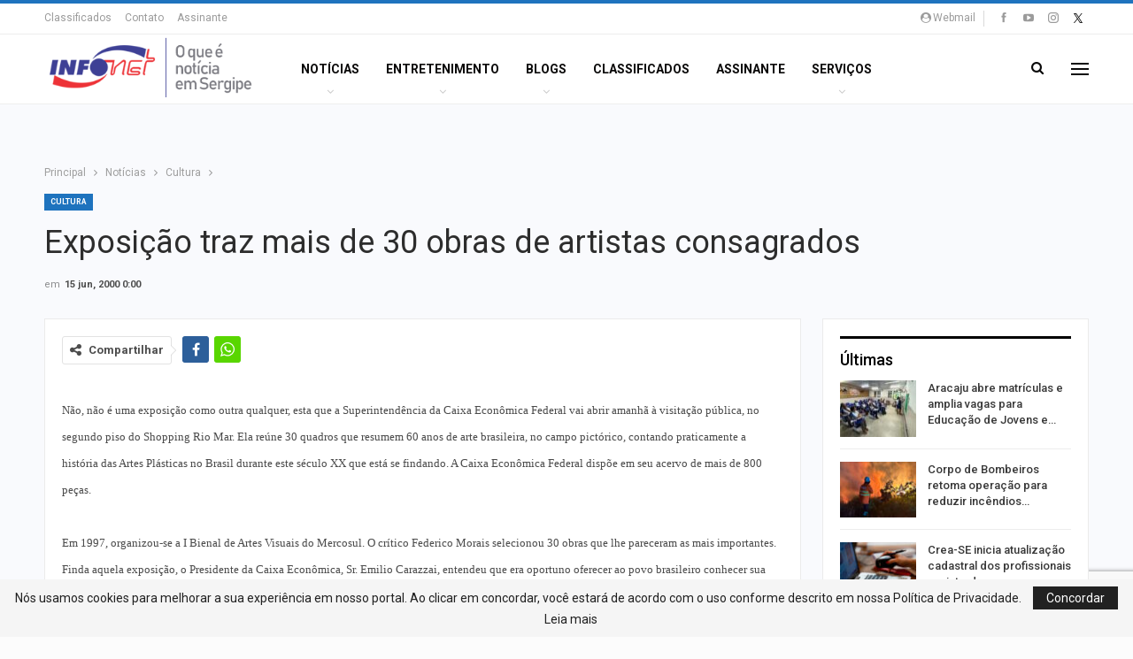

--- FILE ---
content_type: text/html; charset=UTF-8
request_url: https://infonet.com.br/noticias/cultura/exposicao-traz-mais-de-30-obras-de-artistas-consagrados/
body_size: 24969
content:
	<!DOCTYPE html>
		<!--[if IE 8]>
	<html class="ie ie8" lang="pt-BR"> <![endif]-->
	<!--[if IE 9]>
	<html class="ie ie9" lang="pt-BR"> <![endif]-->
	<!--[if gt IE 9]><!-->
<html lang="pt-BR"> <!--<![endif]-->
	<head>
		<!-- Google tag (gtag.js) -->
<script async src="https://www.googletagmanager.com/gtag/js?id=G-B0XRGY6N4T"></script>
<script>
  window.dataLayer = window.dataLayer || [];
  function gtag(){dataLayer.push(arguments);}
  gtag('js', new Date());

  gtag('config', 'G-B0XRGY6N4T');
</script>		<meta charset="UTF-8">
		<meta http-equiv="X-UA-Compatible" content="IE=edge">
		<meta name="viewport" content="width=device-width, initial-scale=1.0">
		<link rel="pingback" href="https://infonet.com.br/xmlrpc.php"/>

		<meta name='robots' content='index, follow, max-image-preview:large, max-snippet:-1, max-video-preview:-1' />

	<!-- This site is optimized with the Yoast SEO plugin v26.7 - https://yoast.com/wordpress/plugins/seo/ -->
	<title>Exposição traz mais de 30 obras de artistas consagrados - O que é notícia em Sergipe</title>
	<link rel="canonical" href="https://infonet.com.br/noticias/cultura/exposicao-traz-mais-de-30-obras-de-artistas-consagrados/" />
	<meta property="og:locale" content="pt_BR" />
	<meta property="og:type" content="article" />
	<meta property="og:title" content="Exposição traz mais de 30 obras de artistas consagrados - O que é notícia em Sergipe" />
	<meta property="og:description" content="Não, não é uma exposição como outra qualquer, esta que a Superintendência da Caixa Econômica Federal vai abrir amanhã à visitação pública, no segundo piso do Shopping Rio Mar. Ela reúne 30 quadros que resumem 60 anos de arte brasileira, no campo pictórico, contando praticamente a história das Artes Plásticas no Brasil durante este século [&hellip;]" />
	<meta property="og:url" content="https://infonet.com.br/noticias/cultura/exposicao-traz-mais-de-30-obras-de-artistas-consagrados/" />
	<meta property="og:site_name" content="O que é notícia em Sergipe" />
	<meta property="article:publisher" content="https://www.facebook.com/infonetsergipe" />
	<meta property="article:published_time" content="2000-06-15T00:00:00+00:00" />
	<meta name="author" content="Migrador Sysinfonet Infonet" />
	<meta name="twitter:card" content="summary_large_image" />
	<meta name="twitter:creator" content="@portal_infonet" />
	<meta name="twitter:site" content="@portal_infonet" />
	<meta name="twitter:label1" content="Escrito por" />
	<meta name="twitter:data1" content="Migrador Sysinfonet Infonet" />
	<meta name="twitter:label2" content="Est. tempo de leitura" />
	<meta name="twitter:data2" content="2 minutos" />
	<script type="application/ld+json" class="yoast-schema-graph">{"@context":"https://schema.org","@graph":[{"@type":"Article","@id":"https://infonet.com.br/noticias/cultura/exposicao-traz-mais-de-30-obras-de-artistas-consagrados/#article","isPartOf":{"@id":"https://infonet.com.br/noticias/cultura/exposicao-traz-mais-de-30-obras-de-artistas-consagrados/"},"author":{"name":"Migrador Sysinfonet Infonet","@id":"https://infonet.com.br/#/schema/person/e053c293b19706935eebfd10504f2bcd"},"headline":"Exposição traz mais de 30 obras de artistas consagrados","datePublished":"2000-06-15T00:00:00+00:00","mainEntityOfPage":{"@id":"https://infonet.com.br/noticias/cultura/exposicao-traz-mais-de-30-obras-de-artistas-consagrados/"},"wordCount":390,"publisher":{"@id":"https://infonet.com.br/#organization"},"articleSection":["Cultura"],"inLanguage":"pt-BR"},{"@type":"WebPage","@id":"https://infonet.com.br/noticias/cultura/exposicao-traz-mais-de-30-obras-de-artistas-consagrados/","url":"https://infonet.com.br/noticias/cultura/exposicao-traz-mais-de-30-obras-de-artistas-consagrados/","name":"Exposição traz mais de 30 obras de artistas consagrados - O que é notícia em Sergipe","isPartOf":{"@id":"https://infonet.com.br/#website"},"datePublished":"2000-06-15T00:00:00+00:00","breadcrumb":{"@id":"https://infonet.com.br/noticias/cultura/exposicao-traz-mais-de-30-obras-de-artistas-consagrados/#breadcrumb"},"inLanguage":"pt-BR","potentialAction":[{"@type":"ReadAction","target":["https://infonet.com.br/noticias/cultura/exposicao-traz-mais-de-30-obras-de-artistas-consagrados/"]}]},{"@type":"BreadcrumbList","@id":"https://infonet.com.br/noticias/cultura/exposicao-traz-mais-de-30-obras-de-artistas-consagrados/#breadcrumb","itemListElement":[{"@type":"ListItem","position":1,"name":"Início","item":"https://infonet.com.br/"},{"@type":"ListItem","position":2,"name":"Exposição traz mais de 30 obras de artistas consagrados"}]},{"@type":"WebSite","@id":"https://infonet.com.br/#website","url":"https://infonet.com.br/","name":"O que é notícia em Sergipe","description":"","publisher":{"@id":"https://infonet.com.br/#organization"},"potentialAction":[{"@type":"SearchAction","target":{"@type":"EntryPoint","urlTemplate":"https://infonet.com.br/?s={search_term_string}"},"query-input":{"@type":"PropertyValueSpecification","valueRequired":true,"valueName":"search_term_string"}}],"inLanguage":"pt-BR"},{"@type":"Organization","@id":"https://infonet.com.br/#organization","name":"O que é notícia em Sergipe","url":"https://infonet.com.br/","logo":{"@type":"ImageObject","inLanguage":"pt-BR","@id":"https://infonet.com.br/#/schema/logo/image/","url":"https://infonet.com.br/wp-content/uploads/2022/07/logo-infonet-1.png","contentUrl":"https://infonet.com.br/wp-content/uploads/2022/07/logo-infonet-1.png","width":120,"height":55,"caption":"O que é notícia em Sergipe"},"image":{"@id":"https://infonet.com.br/#/schema/logo/image/"},"sameAs":["https://www.facebook.com/infonetsergipe","https://x.com/portal_infonet","https://www.instagram.com/portalinfonet/","https://www.youtube.com/user/infonetportal/videos"]},{"@type":"Person","@id":"https://infonet.com.br/#/schema/person/e053c293b19706935eebfd10504f2bcd","name":"Migrador Sysinfonet Infonet","image":{"@type":"ImageObject","inLanguage":"pt-BR","@id":"https://infonet.com.br/#/schema/person/image/","url":"https://secure.gravatar.com/avatar/bbb0eb79450e3191ff3bf1cb4614c0883a7f860b8da139698070ecd4e94f5c51?s=96&d=mm&r=g","contentUrl":"https://secure.gravatar.com/avatar/bbb0eb79450e3191ff3bf1cb4614c0883a7f860b8da139698070ecd4e94f5c51?s=96&d=mm&r=g","caption":"Migrador Sysinfonet Infonet"},"sameAs":["http://www.infonet.com.br"]}]}</script>
	<!-- / Yoast SEO plugin. -->


<link rel='dns-prefetch' href='//fonts.googleapis.com' />
<link rel="alternate" type="application/rss+xml" title="Feed para O que é notícia em Sergipe &raquo;" href="https://infonet.com.br/feed/" />
<link rel="alternate" type="application/rss+xml" title="Feed de comentários para O que é notícia em Sergipe &raquo;" href="https://infonet.com.br/comments/feed/" />
<link rel="alternate" title="oEmbed (JSON)" type="application/json+oembed" href="https://infonet.com.br/wp-json/oembed/1.0/embed?url=https%3A%2F%2Finfonet.com.br%2Fnoticias%2Fcultura%2Fexposicao-traz-mais-de-30-obras-de-artistas-consagrados%2F" />
<link rel="alternate" title="oEmbed (XML)" type="text/xml+oembed" href="https://infonet.com.br/wp-json/oembed/1.0/embed?url=https%3A%2F%2Finfonet.com.br%2Fnoticias%2Fcultura%2Fexposicao-traz-mais-de-30-obras-de-artistas-consagrados%2F&#038;format=xml" />
<style id='wp-img-auto-sizes-contain-inline-css' type='text/css'>
img:is([sizes=auto i],[sizes^="auto," i]){contain-intrinsic-size:3000px 1500px}
/*# sourceURL=wp-img-auto-sizes-contain-inline-css */
</style>
<style id='wp-emoji-styles-inline-css' type='text/css'>

	img.wp-smiley, img.emoji {
		display: inline !important;
		border: none !important;
		box-shadow: none !important;
		height: 1em !important;
		width: 1em !important;
		margin: 0 0.07em !important;
		vertical-align: -0.1em !important;
		background: none !important;
		padding: 0 !important;
	}
/*# sourceURL=wp-emoji-styles-inline-css */
</style>
<style id='wp-block-library-inline-css' type='text/css'>
:root{--wp-block-synced-color:#7a00df;--wp-block-synced-color--rgb:122,0,223;--wp-bound-block-color:var(--wp-block-synced-color);--wp-editor-canvas-background:#ddd;--wp-admin-theme-color:#007cba;--wp-admin-theme-color--rgb:0,124,186;--wp-admin-theme-color-darker-10:#006ba1;--wp-admin-theme-color-darker-10--rgb:0,107,160.5;--wp-admin-theme-color-darker-20:#005a87;--wp-admin-theme-color-darker-20--rgb:0,90,135;--wp-admin-border-width-focus:2px}@media (min-resolution:192dpi){:root{--wp-admin-border-width-focus:1.5px}}.wp-element-button{cursor:pointer}:root .has-very-light-gray-background-color{background-color:#eee}:root .has-very-dark-gray-background-color{background-color:#313131}:root .has-very-light-gray-color{color:#eee}:root .has-very-dark-gray-color{color:#313131}:root .has-vivid-green-cyan-to-vivid-cyan-blue-gradient-background{background:linear-gradient(135deg,#00d084,#0693e3)}:root .has-purple-crush-gradient-background{background:linear-gradient(135deg,#34e2e4,#4721fb 50%,#ab1dfe)}:root .has-hazy-dawn-gradient-background{background:linear-gradient(135deg,#faaca8,#dad0ec)}:root .has-subdued-olive-gradient-background{background:linear-gradient(135deg,#fafae1,#67a671)}:root .has-atomic-cream-gradient-background{background:linear-gradient(135deg,#fdd79a,#004a59)}:root .has-nightshade-gradient-background{background:linear-gradient(135deg,#330968,#31cdcf)}:root .has-midnight-gradient-background{background:linear-gradient(135deg,#020381,#2874fc)}:root{--wp--preset--font-size--normal:16px;--wp--preset--font-size--huge:42px}.has-regular-font-size{font-size:1em}.has-larger-font-size{font-size:2.625em}.has-normal-font-size{font-size:var(--wp--preset--font-size--normal)}.has-huge-font-size{font-size:var(--wp--preset--font-size--huge)}.has-text-align-center{text-align:center}.has-text-align-left{text-align:left}.has-text-align-right{text-align:right}.has-fit-text{white-space:nowrap!important}#end-resizable-editor-section{display:none}.aligncenter{clear:both}.items-justified-left{justify-content:flex-start}.items-justified-center{justify-content:center}.items-justified-right{justify-content:flex-end}.items-justified-space-between{justify-content:space-between}.screen-reader-text{border:0;clip-path:inset(50%);height:1px;margin:-1px;overflow:hidden;padding:0;position:absolute;width:1px;word-wrap:normal!important}.screen-reader-text:focus{background-color:#ddd;clip-path:none;color:#444;display:block;font-size:1em;height:auto;left:5px;line-height:normal;padding:15px 23px 14px;text-decoration:none;top:5px;width:auto;z-index:100000}html :where(.has-border-color){border-style:solid}html :where([style*=border-top-color]){border-top-style:solid}html :where([style*=border-right-color]){border-right-style:solid}html :where([style*=border-bottom-color]){border-bottom-style:solid}html :where([style*=border-left-color]){border-left-style:solid}html :where([style*=border-width]){border-style:solid}html :where([style*=border-top-width]){border-top-style:solid}html :where([style*=border-right-width]){border-right-style:solid}html :where([style*=border-bottom-width]){border-bottom-style:solid}html :where([style*=border-left-width]){border-left-style:solid}html :where(img[class*=wp-image-]){height:auto;max-width:100%}:where(figure){margin:0 0 1em}html :where(.is-position-sticky){--wp-admin--admin-bar--position-offset:var(--wp-admin--admin-bar--height,0px)}@media screen and (max-width:600px){html :where(.is-position-sticky){--wp-admin--admin-bar--position-offset:0px}}

/*# sourceURL=wp-block-library-inline-css */
</style><style id='global-styles-inline-css' type='text/css'>
:root{--wp--preset--aspect-ratio--square: 1;--wp--preset--aspect-ratio--4-3: 4/3;--wp--preset--aspect-ratio--3-4: 3/4;--wp--preset--aspect-ratio--3-2: 3/2;--wp--preset--aspect-ratio--2-3: 2/3;--wp--preset--aspect-ratio--16-9: 16/9;--wp--preset--aspect-ratio--9-16: 9/16;--wp--preset--color--black: #000000;--wp--preset--color--cyan-bluish-gray: #abb8c3;--wp--preset--color--white: #ffffff;--wp--preset--color--pale-pink: #f78da7;--wp--preset--color--vivid-red: #cf2e2e;--wp--preset--color--luminous-vivid-orange: #ff6900;--wp--preset--color--luminous-vivid-amber: #fcb900;--wp--preset--color--light-green-cyan: #7bdcb5;--wp--preset--color--vivid-green-cyan: #00d084;--wp--preset--color--pale-cyan-blue: #8ed1fc;--wp--preset--color--vivid-cyan-blue: #0693e3;--wp--preset--color--vivid-purple: #9b51e0;--wp--preset--gradient--vivid-cyan-blue-to-vivid-purple: linear-gradient(135deg,rgb(6,147,227) 0%,rgb(155,81,224) 100%);--wp--preset--gradient--light-green-cyan-to-vivid-green-cyan: linear-gradient(135deg,rgb(122,220,180) 0%,rgb(0,208,130) 100%);--wp--preset--gradient--luminous-vivid-amber-to-luminous-vivid-orange: linear-gradient(135deg,rgb(252,185,0) 0%,rgb(255,105,0) 100%);--wp--preset--gradient--luminous-vivid-orange-to-vivid-red: linear-gradient(135deg,rgb(255,105,0) 0%,rgb(207,46,46) 100%);--wp--preset--gradient--very-light-gray-to-cyan-bluish-gray: linear-gradient(135deg,rgb(238,238,238) 0%,rgb(169,184,195) 100%);--wp--preset--gradient--cool-to-warm-spectrum: linear-gradient(135deg,rgb(74,234,220) 0%,rgb(151,120,209) 20%,rgb(207,42,186) 40%,rgb(238,44,130) 60%,rgb(251,105,98) 80%,rgb(254,248,76) 100%);--wp--preset--gradient--blush-light-purple: linear-gradient(135deg,rgb(255,206,236) 0%,rgb(152,150,240) 100%);--wp--preset--gradient--blush-bordeaux: linear-gradient(135deg,rgb(254,205,165) 0%,rgb(254,45,45) 50%,rgb(107,0,62) 100%);--wp--preset--gradient--luminous-dusk: linear-gradient(135deg,rgb(255,203,112) 0%,rgb(199,81,192) 50%,rgb(65,88,208) 100%);--wp--preset--gradient--pale-ocean: linear-gradient(135deg,rgb(255,245,203) 0%,rgb(182,227,212) 50%,rgb(51,167,181) 100%);--wp--preset--gradient--electric-grass: linear-gradient(135deg,rgb(202,248,128) 0%,rgb(113,206,126) 100%);--wp--preset--gradient--midnight: linear-gradient(135deg,rgb(2,3,129) 0%,rgb(40,116,252) 100%);--wp--preset--font-size--small: 13px;--wp--preset--font-size--medium: 20px;--wp--preset--font-size--large: 36px;--wp--preset--font-size--x-large: 42px;--wp--preset--spacing--20: 0.44rem;--wp--preset--spacing--30: 0.67rem;--wp--preset--spacing--40: 1rem;--wp--preset--spacing--50: 1.5rem;--wp--preset--spacing--60: 2.25rem;--wp--preset--spacing--70: 3.38rem;--wp--preset--spacing--80: 5.06rem;--wp--preset--shadow--natural: 6px 6px 9px rgba(0, 0, 0, 0.2);--wp--preset--shadow--deep: 12px 12px 50px rgba(0, 0, 0, 0.4);--wp--preset--shadow--sharp: 6px 6px 0px rgba(0, 0, 0, 0.2);--wp--preset--shadow--outlined: 6px 6px 0px -3px rgb(255, 255, 255), 6px 6px rgb(0, 0, 0);--wp--preset--shadow--crisp: 6px 6px 0px rgb(0, 0, 0);}:where(.is-layout-flex){gap: 0.5em;}:where(.is-layout-grid){gap: 0.5em;}body .is-layout-flex{display: flex;}.is-layout-flex{flex-wrap: wrap;align-items: center;}.is-layout-flex > :is(*, div){margin: 0;}body .is-layout-grid{display: grid;}.is-layout-grid > :is(*, div){margin: 0;}:where(.wp-block-columns.is-layout-flex){gap: 2em;}:where(.wp-block-columns.is-layout-grid){gap: 2em;}:where(.wp-block-post-template.is-layout-flex){gap: 1.25em;}:where(.wp-block-post-template.is-layout-grid){gap: 1.25em;}.has-black-color{color: var(--wp--preset--color--black) !important;}.has-cyan-bluish-gray-color{color: var(--wp--preset--color--cyan-bluish-gray) !important;}.has-white-color{color: var(--wp--preset--color--white) !important;}.has-pale-pink-color{color: var(--wp--preset--color--pale-pink) !important;}.has-vivid-red-color{color: var(--wp--preset--color--vivid-red) !important;}.has-luminous-vivid-orange-color{color: var(--wp--preset--color--luminous-vivid-orange) !important;}.has-luminous-vivid-amber-color{color: var(--wp--preset--color--luminous-vivid-amber) !important;}.has-light-green-cyan-color{color: var(--wp--preset--color--light-green-cyan) !important;}.has-vivid-green-cyan-color{color: var(--wp--preset--color--vivid-green-cyan) !important;}.has-pale-cyan-blue-color{color: var(--wp--preset--color--pale-cyan-blue) !important;}.has-vivid-cyan-blue-color{color: var(--wp--preset--color--vivid-cyan-blue) !important;}.has-vivid-purple-color{color: var(--wp--preset--color--vivid-purple) !important;}.has-black-background-color{background-color: var(--wp--preset--color--black) !important;}.has-cyan-bluish-gray-background-color{background-color: var(--wp--preset--color--cyan-bluish-gray) !important;}.has-white-background-color{background-color: var(--wp--preset--color--white) !important;}.has-pale-pink-background-color{background-color: var(--wp--preset--color--pale-pink) !important;}.has-vivid-red-background-color{background-color: var(--wp--preset--color--vivid-red) !important;}.has-luminous-vivid-orange-background-color{background-color: var(--wp--preset--color--luminous-vivid-orange) !important;}.has-luminous-vivid-amber-background-color{background-color: var(--wp--preset--color--luminous-vivid-amber) !important;}.has-light-green-cyan-background-color{background-color: var(--wp--preset--color--light-green-cyan) !important;}.has-vivid-green-cyan-background-color{background-color: var(--wp--preset--color--vivid-green-cyan) !important;}.has-pale-cyan-blue-background-color{background-color: var(--wp--preset--color--pale-cyan-blue) !important;}.has-vivid-cyan-blue-background-color{background-color: var(--wp--preset--color--vivid-cyan-blue) !important;}.has-vivid-purple-background-color{background-color: var(--wp--preset--color--vivid-purple) !important;}.has-black-border-color{border-color: var(--wp--preset--color--black) !important;}.has-cyan-bluish-gray-border-color{border-color: var(--wp--preset--color--cyan-bluish-gray) !important;}.has-white-border-color{border-color: var(--wp--preset--color--white) !important;}.has-pale-pink-border-color{border-color: var(--wp--preset--color--pale-pink) !important;}.has-vivid-red-border-color{border-color: var(--wp--preset--color--vivid-red) !important;}.has-luminous-vivid-orange-border-color{border-color: var(--wp--preset--color--luminous-vivid-orange) !important;}.has-luminous-vivid-amber-border-color{border-color: var(--wp--preset--color--luminous-vivid-amber) !important;}.has-light-green-cyan-border-color{border-color: var(--wp--preset--color--light-green-cyan) !important;}.has-vivid-green-cyan-border-color{border-color: var(--wp--preset--color--vivid-green-cyan) !important;}.has-pale-cyan-blue-border-color{border-color: var(--wp--preset--color--pale-cyan-blue) !important;}.has-vivid-cyan-blue-border-color{border-color: var(--wp--preset--color--vivid-cyan-blue) !important;}.has-vivid-purple-border-color{border-color: var(--wp--preset--color--vivid-purple) !important;}.has-vivid-cyan-blue-to-vivid-purple-gradient-background{background: var(--wp--preset--gradient--vivid-cyan-blue-to-vivid-purple) !important;}.has-light-green-cyan-to-vivid-green-cyan-gradient-background{background: var(--wp--preset--gradient--light-green-cyan-to-vivid-green-cyan) !important;}.has-luminous-vivid-amber-to-luminous-vivid-orange-gradient-background{background: var(--wp--preset--gradient--luminous-vivid-amber-to-luminous-vivid-orange) !important;}.has-luminous-vivid-orange-to-vivid-red-gradient-background{background: var(--wp--preset--gradient--luminous-vivid-orange-to-vivid-red) !important;}.has-very-light-gray-to-cyan-bluish-gray-gradient-background{background: var(--wp--preset--gradient--very-light-gray-to-cyan-bluish-gray) !important;}.has-cool-to-warm-spectrum-gradient-background{background: var(--wp--preset--gradient--cool-to-warm-spectrum) !important;}.has-blush-light-purple-gradient-background{background: var(--wp--preset--gradient--blush-light-purple) !important;}.has-blush-bordeaux-gradient-background{background: var(--wp--preset--gradient--blush-bordeaux) !important;}.has-luminous-dusk-gradient-background{background: var(--wp--preset--gradient--luminous-dusk) !important;}.has-pale-ocean-gradient-background{background: var(--wp--preset--gradient--pale-ocean) !important;}.has-electric-grass-gradient-background{background: var(--wp--preset--gradient--electric-grass) !important;}.has-midnight-gradient-background{background: var(--wp--preset--gradient--midnight) !important;}.has-small-font-size{font-size: var(--wp--preset--font-size--small) !important;}.has-medium-font-size{font-size: var(--wp--preset--font-size--medium) !important;}.has-large-font-size{font-size: var(--wp--preset--font-size--large) !important;}.has-x-large-font-size{font-size: var(--wp--preset--font-size--x-large) !important;}
/*# sourceURL=global-styles-inline-css */
</style>

<style id='classic-theme-styles-inline-css' type='text/css'>
/*! This file is auto-generated */
.wp-block-button__link{color:#fff;background-color:#32373c;border-radius:9999px;box-shadow:none;text-decoration:none;padding:calc(.667em + 2px) calc(1.333em + 2px);font-size:1.125em}.wp-block-file__button{background:#32373c;color:#fff;text-decoration:none}
/*# sourceURL=/wp-includes/css/classic-themes.min.css */
</style>
<link rel='stylesheet' id='better-framework-main-fonts-css' href='https://fonts.googleapis.com/css?family=Roboto:400,700,500,400italic&#038;display=swap' type='text/css' media='all' />
<script type="text/javascript" src="https://infonet.com.br/wp-includes/js/jquery/jquery.min.js?ver=3.7.1" id="jquery-core-js"></script>
<script type="text/javascript" src="https://infonet.com.br/wp-includes/js/jquery/jquery-migrate.min.js?ver=3.4.1" id="jquery-migrate-js"></script>
<script></script><link rel="https://api.w.org/" href="https://infonet.com.br/wp-json/" /><link rel="alternate" title="JSON" type="application/json" href="https://infonet.com.br/wp-json/wp/v2/posts/148811" /><link rel="EditURI" type="application/rsd+xml" title="RSD" href="https://infonet.com.br/xmlrpc.php?rsd" />
<meta name="generator" content="WordPress 6.9" />
<link rel='shortlink' href='https://infonet.com.br/?p=148811' />
    <!-- Classificados -->   

<script>

jQuery(document).ready(function($){      
    var meuLink = "<a class=\"topbar-sign-in behind-social\" data-toggle=\"modal\" data-target=\"#bsWebmailModal\"><i class=\"fa fa-user-circle\"></i>Webmail</a>";
    var meuYoutube = "<a target='_blank' href='https://www.youtube.com/user/infonetportal/videos' style='font-size: 13px;'><i class='item-icon bsfi-youtube'></i></a>";
    jQuery('.section-links').append(meuLink);
    jQuery('.social-item.youtube').html(meuYoutube);
    jQuery(".section-heading.sh-t7.sh-s1.main-term-116").html("<a href='https://infonet.com.br/categoria/blogs/' class='main-link'><span class='h-text main-term-116'>Blogueiros</span></a>");
jQuery(".fa.fa-bars").remove();

});	

</script>

<!-- TAGS DFP -->

<script type='text/javascript'>
  var googletag = googletag || {};
  googletag.cmd = googletag.cmd || [];
  (function() {
    var gads = document.createElement('script');
    gads.async = true;
    gads.type = 'text/javascript';
    var useSSL = 'https:' == document.location.protocol;
    gads.src = (useSSL ? 'https:' : 'http:') +
      '//www.googletagservices.com/tag/js/gpt.js';
    var node = document.getElementsByTagName('script')[0];
    node.parentNode.insertBefore(gads, node);
  })();
</script>

<script>
 googletag.cmd.push(function() {
   googletag.defineSlot('/22760243/pushdown', [970, 90], 'div-gpt-ad-1461592738109-0').addService(googletag.pubads());
googletag.defineSlot('/22760243/publi_slider', [550, 330], 'div-gpt-ad-1575469495505-0').addService(googletag.pubads());
googletag.defineSlot('/22760243/large_square_educacao', [[300, 250], [336, 280]], 'div-gpt-ad-1490375413448-0').addService(googletag.pubads());
   googletag.defineSlot('/22760243/central_mobile', [320, 50], 'div-gpt-ad-1527614687273-0').addService(googletag.pubads());
   googletag.defineSlot('/22760243/arranhaceu', [270, 600], 'div-gpt-ad-1519063111324-0').addService(googletag.pubads());
 googletag.defineSlot('/22760243/meia-pagina', [300, 600], 'div-gpt-ad-1519736374101-0').addService(googletag.pubads());
   googletag.defineSlot('/22760243/Cabecalho_portal', [[1, 1], [728, 90], [728, 200]], 'div-gpt-ad-1519227604286-0').addService(googletag.pubads());
   googletag.defineSlot('/22760243/large-square', [[336, 280], [300, 250]], 'div-gpt-ad-1461593493571-0').addService(googletag.pubads());

googletag.defineSlot('/22760243/cabecalho_politica', [728, 90], 'div-gpt-ad-1534185406639-0').addService(googletag.pubads());
          googletag.defineSlot('/22760243/splash_portal_2015', [[1, 1], [300, 250], [730, 350], [336, 280], [580, 435],[640,480], [750, 350], [800, 600]], 'div-gpt-ad-1522265655727-0').addService(googletag.pubads());
googletag.defineSlot('/22760243/mobile_portal_home', [320, 50], 'div-gpt-ad-1519222074045-0').addService(googletag.pubads());
googletag.defineSlot('/22760243/cabecalho_banese_claudio_nunes_blogs', [728, 90], 'div-gpt-ad-1465566982465-0').addService(googletag.pubads());
   googletag.pubads().enableSingleRequest();
   googletag.pubads().collapseEmptyDivs();
   googletag.enableServices();
 });
</script>


<!-- FINAL TAGS DFP -->

    <script type="text/javascript" src="/css/slick.min.js"></script>
	<link rel="stylesheet" type="text/css" href="/css/slick.css"/>
	<link rel="stylesheet" type="text/css" href="/css/slick-theme.css"/>


			<link rel="apple-touch-icon" href="https://infonet.com.br/wp-content/uploads/2018/07/57-57-2.png">			<link rel="apple-touch-icon" sizes="114x114" href="https://infonet.com.br/wp-content/uploads/2018/07/144-144-2.png">			<link rel="apple-touch-icon" sizes="72x72" href="https://infonet.com.br/wp-content/uploads/2018/07/72-72-2.png">			<link rel="apple-touch-icon" sizes="144x144" href="https://infonet.com.br/wp-content/uploads/2018/07/144-144-3.png"><meta name="generator" content="Powered by WPBakery Page Builder - drag and drop page builder for WordPress."/>
<script type="application/ld+json">{
    "@context": "http://schema.org/",
    "@type": "Organization",
    "@id": "#organization",
    "logo": {
        "@type": "ImageObject",
        "url": "https://infonet.com.br/wp-content/uploads/2018/07/iportal-4-1.png"
    },
    "url": "https://infonet.com.br/",
    "name": "O que \u00e9 not\u00edcia em Sergipe",
    "description": ""
}</script>
<script type="application/ld+json">{
    "@context": "http://schema.org/",
    "@type": "WebSite",
    "name": "O que \u00e9 not\u00edcia em Sergipe",
    "alternateName": "",
    "url": "https://infonet.com.br/"
}</script>
<script type="application/ld+json">{
    "@context": "http://schema.org/",
    "@type": "BlogPosting",
    "headline": "Exposi\u00e7\u00e3o traz mais de 30 obras de artistas consagrados",
    "description": "N\u00e3o, n\u00e3o \u00e9 uma exposi\u00e7\u00e3o como outra qualquer, esta que a Superintend\u00eancia da Caixa Econ\u00f4mica Federal vai abrir amanh\u00e3 \u00e0 visita\u00e7\u00e3o p\u00fablica, no segundo piso do Shopping Rio Mar. Ela re\u00fane 30 quadros que resumem 60 anos de arte brasileira, no campo pict",
    "datePublished": "2000-06-15",
    "dateModified": "2000-06-15",
    "author": {
        "@type": "Person",
        "@id": "#person-MigradorSysinfonetInfonet",
        "name": "Migrador Sysinfonet Infonet"
    },
    "interactionStatistic": [
        {
            "@type": "InteractionCounter",
            "interactionType": "http://schema.org/CommentAction",
            "userInteractionCount": "0"
        }
    ],
    "publisher": {
        "@id": "#organization"
    },
    "mainEntityOfPage": "https://infonet.com.br/noticias/cultura/exposicao-traz-mais-de-30-obras-de-artistas-consagrados/"
}</script>
<link rel='stylesheet' id='better-playlist' href='https://infonet.com.br/wp-content/plugins/better-playlist/css/better-playlist.min.css' type='text/css' media='all' />
<link rel='stylesheet' id='bs-icons' href='https://infonet.com.br/wp-content/themes/publisher/includes/libs/better-framework/assets/css/bs-icons.css' type='text/css' media='all' />
<link rel='stylesheet' id='better-social-counter' href='https://infonet.com.br/wp-content/plugins/better-social-counter/css/style.min.css' type='text/css' media='all' />
<link rel='stylesheet' id='bf-slick' href='https://infonet.com.br/wp-content/themes/publisher/includes/libs/better-framework/assets/css/slick.min.css' type='text/css' media='all' />
<link rel='stylesheet' id='fontawesome' href='https://infonet.com.br/wp-content/themes/publisher/includes/libs/better-framework/assets/css/font-awesome.min.css' type='text/css' media='all' />
<link rel='stylesheet' id='br-numbers' href='https://fonts.googleapis.com/css?family=Oswald&text=0123456789./\%' type='text/css' media='all' />
<link rel='stylesheet' id='better-reviews' href='https://infonet.com.br/wp-content/plugins/better-reviews/css/better-reviews.min.css' type='text/css' media='all' />
<link rel='stylesheet' id='smart-lists-pack-pro' href='https://infonet.com.br/wp-content/plugins/smart-lists-pack-pro/css/smart-lists-pack.min.css' type='text/css' media='all' />
<link rel='stylesheet' id='pretty-photo' href='https://infonet.com.br/wp-content/themes/publisher/includes/libs/better-framework/assets/css/pretty-photo.min.css' type='text/css' media='all' />
<link rel='stylesheet' id='theme-libs' href='https://infonet.com.br/wp-content/themes/publisher/css/theme-libs.min.css' type='text/css' media='all' />
<link rel='stylesheet' id='publisher' href='https://infonet.com.br/wp-content/themes/publisher/style-7.11.0.min.css' type='text/css' media='all' />
<link rel='stylesheet' id='publisher-theme-online-magazine' href='https://infonet.com.br/wp-content/themes/publisher/includes/styles/online-magazine/style.min.css' type='text/css' media='all' />
<link rel='stylesheet' id='7.11.0-1768508221' href='https://infonet.com.br/wp-content/bs-booster-cache/09c063b6b9f3e67cfd640acbe3d5d650.css' type='text/css' media='all' />
<link rel="icon" href="https://infonet.com.br/wp-content/uploads/2018/07/cropped-ico-32x32.png" sizes="32x32" />
<link rel="icon" href="https://infonet.com.br/wp-content/uploads/2018/07/cropped-ico-192x192.png" sizes="192x192" />
<link rel="apple-touch-icon" href="https://infonet.com.br/wp-content/uploads/2018/07/cropped-ico-180x180.png" />
<meta name="msapplication-TileImage" content="https://infonet.com.br/wp-content/uploads/2018/07/cropped-ico-270x270.png" />

<!-- BetterFramework Head Inline CSS -->
<style>
.post-meta .post-author {
    font-family: 'Roboto';
    font-weight: 400;
    font-size: 11px;
    text-transform: capitalize;
    display: none;
}

.off-canvas-header .logo+.site-description {
    margin-top: 15px;
    display: none;
}

	/* ------- LOGIN EMAIL -------*/
#login{
	width:236px;
	height:90px;
	margin:auto;
	text-align:center;
}
.login-form{
	width:198px;
	height:38px;
	margin:auto;
	margin-top:7px;
	border:1px solid #728eae;
	-webkit-border-radius: 3px;
	-moz-border-radius: 3px;
	border-radius: 3px;
}
.login-form input{
	font-family:Arial, Helvetica, sans-serif;
	font-size:15px;
	width:100%;
	height:27px;
	padding:1px 3px;
	border:0px;
	-webkit-border-top-right-radius: 3px;
	-webkit-border-bottom-right-radius: 3px;
	-moz-border-radius-topright: 3px;
	-moz-border-radius-bottomright: 3px;
	border-top-right-radius: 3px;
	border-bottom-right-radius: 3px;
	background-color:#fff;
	font-size:14px;
	font-weight:bold;
	font-family:"Open Sans";
	color:#5b80aa;
}
.login-form-user input{
	float: left;
	font-family:Arial, Helvetica, sans-serif;
	font-size:15px;
}
.login-form-pass input{
	width:100%;
	float: left;
	-webkit-border-top-right-radius: 0px;
	-webkit-border-bottom-right-radius: 0px;
	-moz-border-radius-topright: 0px;
	-moz-border-radius-bottomright: 0px;
	border-top-right-radius: 0px;
	border-bottom-right-radius: 0px;
}
.login-passs{
	width:149px;
	border:3px;
}
.login-icon{
	width: 20px;
	height: 24px;
	border-right:1px solid #bbbbbb;
	float:left;
	-webkit-border-top-left-radius: 3px;
	-webkit-border-bottom-left-radius: 3px;
	-moz-border-radius-topleft: 3px;
	-moz-border-radius-bottomleft: 3px;
	border-top-left-radius: 3px;
	border-bottom-left-radius: 3px;
	background-color:#d7d7d7;
	color:#999;
	font-size:18px;
	padding: 5px 0 0 7px;
}
.login-ok{
	width:30px;
	height:20px;
	background:;
	color:#FFF;
	font-weight:bold;
	font-size:12px;
	text-align:center;
	padding-top:9px;
	float:right;
	-webkit-border-top-right-radius: 3px;
	-webkit-border-bottom-right-radius: 3px;
	-moz-border-radius-topright: 3px;
	-moz-border-radius-bottomright: 3px;
	border-top-right-radius: 3px;
	border-bottom-right-radius: 3px;
}
input#login-ok {
    width: 24px;
    margin: -21px 0 0 0px;
    opacity: 0;
}
.card {
  position: relative;
  display: flex;
  flex-direction: column;
  min-width: 0;
  word-wrap: break-word;
  background-color: #fff;
  background-clip: border-box;
  border: 1px solid rgba(0, 0, 0, 0.125);
  border-radius: 0.25rem;
  }
  
  #logo {
	  width:50px;
	  height:39px;
	  margin:auto;
	  padding-bottom:15px;
	  }
	  
  .frase {
	  font-family: Arial, Helvetica, sans-serif;
	  font-size:20px;
	  color:#264ba0;
	  width:356px;
	  height:25px;
	  margin:auto;
	  padding-top:;
	  padding-bottom:10px;
	  /*text-align:center;*/
	  margin-left:48px;
	  }	 
  .frase2 {
	  font-family: Arial, Helvetica, sans-serif;
	  font-size:12px;
	  color:#264ba0;
	  width:100%;
	  height:25px;
	  margin:auto;
	  text-align:center;
	  }	
.bot {
	width:198px;
	height:27px;
	}	 
/* ------- CLASSIFICADOS --------*/

div#class-produtos-01 {
    padding-top: 40px;
}
div.variable-width{
	  width:auto;
	  height:auto;
      overflow: hidden;
}
div.prod{
	  width:200px;
	  height:auto;
	  margin:0 10px;
}
#class-tit{
	text-transform: uppercase;
    width: 155px;
    height: 30px;
    float: left;
    margin: 4px 0 0 5px;
    font-weight: 800;
}
#class-tit a{
	color:#336666;
	text-decoration:none;
	font-size: 22px;
}
#class-gratis{
	color: #999;
    margin: 0 0 0 3px;
    font-weight: normal;
    text-transform: capitalize;
    font-size: 13px
}
#class-logo{
	width: 94px;
    height: 45px;
    float: right;
    margin: 0px 7px 20px 0;
    background: url(../img/logo-rodape.png) 5px 5px no-repeat;
}
#prod-list-tit {
    font-size: 13px;
	margin: 6px 0 10px 0;
}
#prod-list-tit a {
    color: #000;
    text-decoration: none;
    font-size: 14px;
    font-weight: 600;
}
#prod-list-preco {
    width: 139px;
    height: 23px;
    margin: auto;
    background: #336666;
    color: #FFF;
    font-weight: bold;
    text-align: center;
    padding: 3px;
}
#prod-list-preco a {
    color: #fff;
    text-decoration: none;
}
#molduraclass {

border: 1px solid #eaeaea; 
border-radius: 1px;	
background-color: #fff

}

/* Cinema */
#prog-completa{
	border-radius: 11px;
    border: 1px solid #dddddd;
	width:635px;
	font-size:13px;
}
#prog-completa a{
	font-weight: 600;
    text-decoration: none;
    color: #1C7BA0;
}

tr:hover{
	background:#E5E5E5;
	color:#C00;
}

#prog-cinema {
	background:#dcdcdc;
    text-align: center;
	border-bottom: 1px solid #c9c9c9;
	border-top-right-radius: 9px;
	border-top-left-radius: 9px;
	height:45px;
}

tr.prog-titulos{
	text-align:center;
	height:35px;
	font-weight:bold;
	font-size:15px;
	color:#585858;
}
.cin-tit-filme{
	border-top:1px solid #fffdff;
	background:#ebecee;
	border-bottom: 1px solid #dddddd;
}
.cin-tit-filme-censura{
	width:70px;
}
#cin-tit{
	font-size:20px;
	font-weight:bold;
	color:#585858;
	margin: 7px;
}
#cin-dat{
	font-size:13px;
    color: rgba(115, 111, 111, 0.79);
	margin-bottom:7px;
	}
td#prog-filmes{
	background: rgba(245, 246, 247, 0.64);
    border-bottom: 1px solid rgba(221, 221, 221, 0.39);
    border-top: 1px solid #fffeff;
    border-left: 1px solid rgba(221, 221, 221, 0.53);
    height: 30px;
    padding: 4px 2px;
}
#prog-legendas{
	font-size:12px;
	padding:10px;
	line-height:150%;
	background:rgba(235, 236, 238, 0.67);
	color:#666;
    border-bottom-right-radius: 9px;
    border-bottom-left-radius: 9px;
}
td#prog-legendas:hover{
	background:#f1f2f3;

}
#prog-leng-tit{
	height: 24px;
    display: block;
    font-weight: 600;
    color: rgba(0, 0, 0, 0.75);
    text-align: center;
}
#busca-filmes-pro {
	background-color: #ddd;
    height: 35px;
    text-align: center;
    padding: 13px 0 0 0;
    margin-bottom: 19px;
	-webkit-border-bottom-right-radius: 5px;
	-webkit-border-bottom-left-radius: 5px;
	-moz-border-radius-bottomright: 5px;
	-moz-border-radius-bottomleft: 5px;
	border-bottom-right-radius: 5px;
	border-bottom-left-radius: 5px;
}
.busca-filmes-pro a {
	font-size: 15px;
    font-weight: 800;
    color: rgba(0, 0, 0, 0.58);
    text-decoration: none;
	transition: all 0.6s ease 0s;
}
.busca-filmes-pro a:hover{
	transition: all 0.6s ease 0s;
	color:#000;
}
	
#cinema-titulo-buscar-filme {
	margin-left:24px;
	}	
.embed-responsive {
  position: relative;
  display: block;
  height: 0;
  padding: 0;
  overflow: hidden;
}
.embed-responsive .embed-responsive-item,
.embed-responsive iframe,
.embed-responsive embed,
.embed-responsive object,
.embed-responsive video {
  position: absolute;
  top: 0;
  left: 0;
  bottom: 0;
  height: 100%;
  width: 100%;
  border: 0;
}
.embed-responsive-16by9 {
  padding-bottom: 56.25%;
}
.embed-responsive-4by3 {
  padding-bottom: 75%;
}	

.cinema-ultimas-horarios { 
    background-color:#fff;
    border-radius:15px;
    color:#000;
    display:none; 
    padding:20px;
    min-width:400px;
    min-height: 180px;
}
.b-close{
    cursor:pointer;
    position:absolute;
    right:10px;
    top:5px;
    font-size: 20px;
    font-weight: bolder;
}
#cinema-ultimas-horarios-leitura{
    width: 100%;
    border: 1px dotted rgba(0, 0, 0, 0.11);
    margin: 31px auto;
    padding: 0 18px;
    border-radius: 10px;
    background: rgba(233, 233, 233, 0.26);
}
#cinema-ultimas-horarios-linha{
	width: 100%;
    height: auto;
    font-size: 13px;
    min-height: 100%;
    overflow: hidden;
    margin: 18px 0px;
}
#cinema-ultimas-horarios-linha-cinema{
	width: 100%;
    height: 20px;
    font-size: 14px;
    font-weight: 800;
    color: rgba(162, 15, 15, 0.81);
    margin-bottom: 4px;
    text-align: center;
}
#cinema-ultimas-horarios-linha-titulo{
    width: 160px;
	height: auto;
	float:left;
    border-right: 1px dotted rgba(0, 0, 0, 0.21);
}
#cinema-ultimas-horarios-linha-horario{
	width: 250px;
    height: auto;
    float: left;
    font-weight: 600;
    padding-left: 7px;
}
#cinema-ultimas-horarios-linha-censura{
	width: 50px;
    height: 20px;
    float: right;
    color: #2D0606;
    display: block;
    border: 1px solid rgba(65, 67, 68, 0.16);
    padding-top: 2px;
    font-size: 11px;
    text-align: center;
    font-weight: 600;
    border-radius: 7px;
}


</style>
<!-- /BetterFramework Head Inline CSS-->
<noscript><style> .wpb_animate_when_almost_visible { opacity: 1; }</style></noscript>	</head>

<body class="wp-singular post-template-default single single-post postid-148811 single-format-standard wp-theme-publisher bs-theme bs-publisher bs-publisher-online-magazine active-light-box active-top-line ltr close-rh page-layout-2-col page-layout-2-col-right boxed active-sticky-sidebar main-menu-sticky-smart main-menu-out-full-width active-ajax-search single-prim-cat-55 single-cat-55  wpb-js-composer js-comp-ver-8.7.2 vc_responsive bs-ll-a" dir="ltr">
<div class="off-canvas-overlay"></div>
<div class="off-canvas-container left skin-white">
	<div class="off-canvas-inner">
		<span class="canvas-close"><i></i></span>
					<div class="off-canvas-header">
									<div class="logo">

						<a href="https://infonet.com.br/">
							<img src="https://infonet.com.br/wp-content/uploads/2018/07/marca-esquerda.png"
							     alt="O que é notícia em Sergipe">
						</a>
					</div>
									<div class="site-description"></div>
			</div>
						<div class="off-canvas-search">
				<form role="search" method="get" action="https://infonet.com.br">
					<input type="text" name="s" value=""
					       placeholder="Pesquisa...">
					<i class="fa fa-search"></i>
				</form>
			</div>
						<nav class="off-canvas-menu">
				<ul class="menu bsm-pure clearfix">
					<li id="menu-item-1537" class="menu-item menu-item-type-post_type menu-item-object-page menu-item-home menu-item-has-children better-anim-fade menu-item-1537"><a href="https://infonet.com.br/">Notícias</a>
<ul class="sub-menu">
	<li id="menu-item-1722" class="menu-item menu-item-type-taxonomy menu-item-object-category current-post-ancestor menu-term-17 better-anim-fade menu-item-1722"><a href="https://infonet.com.br/categoria/noticias/">Notícias do dia</a></li>
	<li id="menu-item-758" class="menu-item menu-item-type-taxonomy menu-item-object-category menu-term-9 better-anim-fade menu-item-758"><a href="https://infonet.com.br/categoria/noticias/cidade/">Cidade</a></li>
	<li id="menu-item-355076" class="menu-item menu-item-type-post_type menu-item-object-page better-anim-fade menu-item-355076"><a href="https://infonet.com.br/coronavirus-covid-19/">COVID-19</a></li>
	<li id="menu-item-759" class="menu-item menu-item-type-taxonomy menu-item-object-category current-post-ancestor current-menu-parent current-post-parent menu-term-55 better-anim-fade menu-item-759"><a href="https://infonet.com.br/categoria/noticias/cultura/">Cultura</a></li>
	<li id="menu-item-761" class="menu-item menu-item-type-taxonomy menu-item-object-category menu-term-56 better-anim-fade menu-item-761"><a href="https://infonet.com.br/categoria/noticias/educacao/">Educação</a></li>
	<li id="menu-item-760" class="menu-item menu-item-type-taxonomy menu-item-object-category menu-term-57 better-anim-fade menu-item-760"><a href="https://infonet.com.br/categoria/noticias/economia/">Economia</a></li>
	<li id="menu-item-1527" class="menu-item menu-item-type-taxonomy menu-item-object-category menu-term-118 better-anim-fade menu-item-1527"><a href="https://infonet.com.br/categoria/noticias/esporte/">Esporte</a></li>
	<li id="menu-item-1528" class="menu-item menu-item-type-taxonomy menu-item-object-category menu-term-119 better-anim-fade menu-item-1528"><a href="https://infonet.com.br/categoria/noticias/politica/">Política</a></li>
	<li id="menu-item-560912" class="menu-item menu-item-type-custom menu-item-object-custom better-anim-fade menu-item-560912"><a href="https://resultados.tse.jus.br/oficial/app/index.html#/eleicao;e=e619;uf=se;mu=31054;ufbu=se;mubu=31054;tipo=3/resultados">Eleições 2024 &#8211; 1º Turno</a></li>
	<li id="menu-item-562922" class="menu-item menu-item-type-custom menu-item-object-custom better-anim-fade menu-item-562922"><a href="https://resultados.tse.jus.br/oficial/app/index.html#/eleicao;e=e620;uf=se;mu=31054;ufbu=se;mubu=31054;tipo=3/resultados">Eleições 2024 &#8211; 2º Turno</a></li>
	<li id="menu-item-554014" class="menu-item menu-item-type-post_type menu-item-object-page better-anim-fade menu-item-554014"><a href="https://infonet.com.br/eleicoes-em-sergipe-2024/">Eleições em Sergipe 2024</a></li>
	<li id="menu-item-762" class="menu-item menu-item-type-taxonomy menu-item-object-category menu-term-58 better-anim-fade menu-item-762"><a href="https://infonet.com.br/categoria/noticias/saude/">Saúde</a></li>
	<li id="menu-item-176436" class="menu-item menu-item-type-custom menu-item-object-custom better-anim-fade menu-item-176436"><a href="https://infonet.com.br/videos/">TV Infonet</a></li>
</ul>
</li>
<li id="menu-item-216162" class="menu-item menu-item-type-taxonomy menu-item-object-category menu-item-has-children hidden-lg menu-term-60 better-anim-fade menu-item-216162"><a href="https://infonet.com.br/categoria/entretenimento-infonet/cinema/">Cinema</a>
<ul class="sub-menu">
	<li id="menu-item-216163" class="menu-item menu-item-type-post_type menu-item-object-page better-anim-fade menu-item-216163"><a href="https://infonet.com.br/programacao-cinema-sergipe/">Programação Cinemas em Sergipe</a></li>
</ul>
</li>
<li id="menu-item-542745" class="menu-item menu-item-type-custom menu-item-object-custom menu-item-has-children better-anim-fade menu-item-542745"><a href="/categoria/entretenimento-infonet/">ENTRETENIMENTO</a>
<ul class="sub-menu">
	<li id="menu-item-618881" class="menu-item menu-item-type-taxonomy menu-item-object-category menu-term-59 better-anim-fade menu-item-618881"><a href="https://infonet.com.br/categoria/entretenimento-infonet/agenda/">Agenda</a></li>
	<li id="menu-item-755" class="menu-item menu-item-type-taxonomy menu-item-object-category menu-item-has-children menu-term-60 better-anim-fade menu-item-755"><a href="https://infonet.com.br/categoria/entretenimento-infonet/cinema/">Cinema</a>
	<ul class="sub-menu">
		<li id="menu-item-29281" class="menu-item menu-item-type-taxonomy menu-item-object-category menu-term-60 better-anim-fade menu-item-29281"><a href="https://infonet.com.br/categoria/entretenimento-infonet/cinema/">Filmes</a></li>
		<li id="menu-item-1479" class="menu-item menu-item-type-post_type menu-item-object-page better-anim-fade menu-item-1479"><a href="https://infonet.com.br/programacao-cinema-sergipe/">Programação</a></li>
	</ul>
</li>
	<li id="menu-item-424806" class="menu-item menu-item-type-taxonomy menu-item-object-category menu-term-61 better-anim-fade menu-item-424806"><a href="https://infonet.com.br/categoria/entretenimento-infonet/promocoes/">Promoções</a></li>
</ul>
</li>
<li id="menu-item-542553" class="menu-item menu-item-type-custom menu-item-object-custom menu-item-has-children better-anim-fade menu-item-542553"><a href="/categoria/blogs/">BLOGS</a>
<ul class="sub-menu">
	<li id="menu-item-359585" class="menu-item menu-item-type-taxonomy menu-item-object-category menu-term-14600 better-anim-fade menu-item-359585"><a href="https://infonet.com.br/categoria/blogs/alessandroguimaraes/">Alessandro de Araújo Guimarães</a></li>
	<li id="menu-item-174070" class="menu-item menu-item-type-taxonomy menu-item-object-category menu-term-106 better-anim-fade menu-item-174070"><a href="https://infonet.com.br/categoria/blogs/adiberto/">Adiberto de Souza</a></li>
	<li id="menu-item-174072" class="menu-item menu-item-type-taxonomy menu-item-object-category menu-term-116 better-anim-fade menu-item-174072"><a href="https://infonet.com.br/categoria/blogs/claudio-nunes/">Cláudio Nunes</a></li>
	<li id="menu-item-174073" class="menu-item menu-item-type-taxonomy menu-item-object-category menu-term-108 better-anim-fade menu-item-174073"><a href="https://infonet.com.br/categoria/blogs/domingospascoal/">Domingos Pascoal</a></li>
	<li id="menu-item-174071" class="menu-item menu-item-type-taxonomy menu-item-object-category menu-term-91 better-anim-fade menu-item-174071"><a href="https://infonet.com.br/categoria/blogs/almirsantana/">Almir Santana</a></li>
	<li id="menu-item-425129" class="menu-item menu-item-type-taxonomy menu-item-object-category menu-term-14273 better-anim-fade menu-item-425129"><a href="https://infonet.com.br/categoria/blogs/dijnaandradetorres/">Díjna Andrade Torres</a></li>
	<li id="menu-item-234861" class="menu-item menu-item-type-taxonomy menu-item-object-category menu-term-4236 better-anim-fade menu-item-234861"><a href="https://infonet.com.br/categoria/blogs/doutorsotero/">Dr Raimundo Sotero</a></li>
	<li id="menu-item-268183" class="menu-item menu-item-type-taxonomy menu-item-object-category menu-term-69 better-anim-fade menu-item-268183"><a href="https://infonet.com.br/categoria/blogs/fausto_leite/">Fausto Leite</a></li>
	<li id="menu-item-509126" class="menu-item menu-item-type-taxonomy menu-item-object-category menu-term-23211 better-anim-fade menu-item-509126"><a href="https://infonet.com.br/categoria/blogs/fernando-carvalho/">Fernando Carvalho</a></li>
	<li id="menu-item-174076" class="menu-item menu-item-type-taxonomy menu-item-object-category menu-term-86 better-anim-fade menu-item-174076"><a href="https://infonet.com.br/categoria/blogs/getempo/">Getempo</a></li>
	<li id="menu-item-484121" class="menu-item menu-item-type-taxonomy menu-item-object-category menu-term-22339 better-anim-fade menu-item-484121"><a href="https://infonet.com.br/categoria/blogs/gilmaracosta/">Gilmara Costa</a></li>
	<li id="menu-item-508352" class="menu-item menu-item-type-taxonomy menu-item-object-category menu-term-102 better-anim-fade menu-item-508352"><a href="https://infonet.com.br/categoria/blogs/jaimeneto/">Jaime Neto</a></li>
	<li id="menu-item-262566" class="menu-item menu-item-type-taxonomy menu-item-object-category menu-term-149 better-anim-fade menu-item-262566"><a href="https://infonet.com.br/categoria/blogs/lucio-prado/">Lúcio Prado</a></li>
	<li id="menu-item-174083" class="menu-item menu-item-type-taxonomy menu-item-object-category menu-term-151 better-anim-fade menu-item-174083"><a href="https://infonet.com.br/categoria/blogs/marcos-cardoso/">Marcos Cardoso</a></li>
	<li id="menu-item-174084" class="menu-item menu-item-type-taxonomy menu-item-object-category menu-term-110 better-anim-fade menu-item-174084"><a href="https://infonet.com.br/categoria/blogs/mauriciomonteiro/">Mauricio Gentil</a></li>
	<li id="menu-item-174085" class="menu-item menu-item-type-taxonomy menu-item-object-category menu-term-111 better-anim-fade menu-item-174085"><a href="https://infonet.com.br/categoria/blogs/odilonmachado/">Odilon Machado</a></li>
	<li id="menu-item-543602" class="menu-item menu-item-type-taxonomy menu-item-object-category menu-term-17981 better-anim-fade menu-item-543602"><a href="https://infonet.com.br/categoria/blogs/raquel-almeida/">Raquel Almeida</a></li>
	<li id="menu-item-490153" class="menu-item menu-item-type-taxonomy menu-item-object-category menu-term-92 better-anim-fade menu-item-490153"><a href="https://infonet.com.br/categoria/blogs/sandrocosta/">Sandro Costa</a></li>
	<li id="menu-item-174088" class="menu-item menu-item-type-taxonomy menu-item-object-category menu-term-103 better-anim-fade menu-item-174088"><a href="https://infonet.com.br/categoria/blogs/silviooliveira/">Silvio Oliveira</a></li>
</ul>
</li>
<li id="menu-item-796" class="menu-item menu-item-type-custom menu-item-object-custom better-anim-fade menu-item-796"><a href="https://classificados.infonet.com.br">Classificados</a></li>
<li id="menu-item-371643" class="menu-item menu-item-type-custom menu-item-object-custom better-anim-fade menu-item-371643"><a href="https://assinante.infonet.com.br">Assinante</a></li>
<li id="menu-item-174218" class="menu-item menu-item-type-custom menu-item-object-custom menu-item-has-children better-anim-fade menu-item-174218"><a href="https://cloud.infonet.com.br/">Serviços</a>
<ul class="sub-menu">
	<li id="menu-item-311299" class="menu-item menu-item-type-custom menu-item-object-custom better-anim-fade menu-item-311299"><a href="https://fibra.infonet.com.br/">Infonet Fibra</a></li>
	<li id="menu-item-427374" class="menu-item menu-item-type-custom menu-item-object-custom better-anim-fade menu-item-427374"><a href="https://webmail.infonet.com.br/">Webmail</a></li>
	<li id="menu-item-174053" class="menu-item menu-item-type-custom menu-item-object-custom better-anim-fade menu-item-174053"><a href="https://assinante.infonet.com.br/">Assinantes</a></li>
	<li id="menu-item-174055" class="menu-item menu-item-type-custom menu-item-object-custom better-anim-fade menu-item-174055"><a href="https://fibra.infonet.com.br/">Internet Residencial</a></li>
	<li id="menu-item-174058" class="menu-item menu-item-type-custom menu-item-object-custom better-anim-fade menu-item-174058"><a href="https://cloud.infonet.com.br/index.php/hosepdagemdesites/">Hospedagem de Sites</a></li>
	<li id="menu-item-174057" class="menu-item menu-item-type-custom menu-item-object-custom better-anim-fade menu-item-174057"><a href="/link-dedicado-infonet/">Link Dedicado</a></li>
	<li id="menu-item-174056" class="menu-item menu-item-type-custom menu-item-object-custom better-anim-fade menu-item-174056"><a href="/internet-temporaria-infonet/">Internet Temporária</a></li>
	<li id="menu-item-174064" class="menu-item menu-item-type-custom menu-item-object-custom better-anim-fade menu-item-174064"><a href="https://cloud.infonet.com.br/">Computação em Nuvem</a></li>
	<li id="menu-item-174060" class="menu-item menu-item-type-custom menu-item-object-custom better-anim-fade menu-item-174060"><a href="/infonet-vpls/">VPLS</a></li>
	<li id="menu-item-174059" class="menu-item menu-item-type-custom menu-item-object-custom better-anim-fade menu-item-174059"><a href="https://cloud.infonet.com.br/index.php/streaming/">Streaming</a></li>
	<li id="menu-item-174061" class="menu-item menu-item-type-custom menu-item-object-custom better-anim-fade menu-item-174061"><a href="/infonet-firewall/">Firewall</a></li>
	<li id="menu-item-174063" class="menu-item menu-item-type-custom menu-item-object-custom better-anim-fade menu-item-174063"><a href="https://cloud.infonet.com.br/index.php/colocation/">Colocation</a></li>
	<li id="menu-item-174062" class="menu-item menu-item-type-custom menu-item-object-custom better-anim-fade menu-item-174062"><a href="/infonet-suporte-tecnico/">Suporte Técnico</a></li>
</ul>
</li>
				</ul>
			</nav>
						<div class="off_canvas_footer">
				<div class="off_canvas_footer-info entry-content">
					<p><br data-mce-bogus="1"></p>
		<div  class="  better-studio-shortcode bsc-clearfix better-social-counter style-button colored in-4-col">
						<ul class="social-list bsc-clearfix"><li class="social-item facebook"><a href = "https://www.facebook.com/infonetsergipe" target = "_blank" > <i class="item-icon bsfi-facebook" ></i><span class="item-title" > Likes </span> </a> </li> <li class="social-item twitter"><a href = "https://twitter.com/portal_infonet" target = "_blank" > <i class="item-icon bsfi-twitter" ></i><span class="item-title" > Followers </span> </a> </li> <li class="social-item youtube"><a href = "https://youtube.com/channel/UCFQKlOvic4hUd5ICLGRl5ng" target = "_blank" > <i class="item-icon bsfi-youtube" ></i><span class="item-title" > Subscribers </span> </a> </li> <li class="social-item instagram"><a href = "https://instagram.com/portalinfonet" target = "_blank" > <i class="item-icon bsfi-instagram" ></i><span class="item-title" > Followers </span> </a> </li> 			</ul>
		</div>
						</div>
			</div>
				</div>
</div>
	<header id="header" class="site-header header-style-5 full-width" itemscope="itemscope" itemtype="https://schema.org/WPHeader">
		<section class="topbar topbar-style-1 hidden-xs hidden-xs">
	<div class="content-wrap">
		<div class="container">
			<div class="topbar-inner clearfix">

									<div class="section-links">
								<div  class="  better-studio-shortcode bsc-clearfix better-social-counter style-button not-colored in-4-col">
						<ul class="social-list bsc-clearfix"><li class="social-item facebook"><a href = "https://www.facebook.com/infonetsergipe" target = "_blank" > <i class="item-icon bsfi-facebook" ></i><span class="item-title" > Likes </span> </a> </li> <li class="social-item youtube"><a href = "https://youtube.com/channel/UCFQKlOvic4hUd5ICLGRl5ng" target = "_blank" > <i class="item-icon bsfi-youtube" ></i><span class="item-title" > Subscribers </span> </a> </li> <li class="social-item instagram"><a href = "https://instagram.com/portalinfonet" target = "_blank" > <i class="item-icon bsfi-instagram" ></i><span class="item-title" > Followers </span> </a> </li> <li class="social-item twitter"><a href = "https://twitter.com/portal_infonet" target = "_blank" > <i class="item-icon bsfi-twitter" ></i><span class="item-title" > Followers </span> </a> </li> 			</ul>
		</div>
							</div>
				
				<div class="section-menu">
						<div id="menu-top" class="menu top-menu-wrapper" role="navigation" itemscope="itemscope" itemtype="https://schema.org/SiteNavigationElement">
		<nav class="top-menu-container">

			<ul id="top-navigation" class="top-menu menu clearfix bsm-pure">
				<li id="menu-item-784" class="menu-item menu-item-type-custom menu-item-object-custom better-anim-fade menu-item-784"><a href="https://classificados.infonet.com.br">Classificados</a></li>
<li id="menu-item-169950" class="menu-item menu-item-type-post_type menu-item-object-page better-anim-fade menu-item-169950"><a href="https://infonet.com.br/envie-sua-noticia/">Contato</a></li>
<li id="menu-item-176391" class="menu-item menu-item-type-custom menu-item-object-custom better-anim-fade menu-item-176391"><a href="https://assinante.infonet.com.br/">Assinante</a></li>
			</ul>

		</nav>
	</div>
				</div>
			</div>
		</div>
	</div>
</section>
		<div class="content-wrap">
			<div class="container">
				<div class="header-inner clearfix">
					<div id="site-branding" class="site-branding">
	<p  id="site-title" class="logo h1 img-logo">
	<a href="https://infonet.com.br/" itemprop="url" rel="home">
					<img id="site-logo" src="https://infonet.com.br/wp-content/uploads/2018/07/iportal-4-1.png"
			     alt="Portal Infonet"  />

			<span class="site-title">Portal Infonet - </span>
				</a>
</p>
</div><!-- .site-branding -->
<nav id="menu-main" class="menu main-menu-container  show-search-item show-off-canvas menu-actions-btn-width-2" role="navigation" itemscope="itemscope" itemtype="https://schema.org/SiteNavigationElement">
			<div class="menu-action-buttons width-2">
							<div class="off-canvas-menu-icon-container off-icon-left">
					<div class="off-canvas-menu-icon">
						<div class="off-canvas-menu-icon-el"></div>
					</div>
				</div>
								<div class="search-container close">
					<span class="search-handler"><i class="fa fa-search"></i></span>

					<div class="search-box clearfix">
						<form role="search" method="get" class="search-form clearfix" action="https://infonet.com.br">
	<input type="search" class="search-field"
	       placeholder="Pesquisa..."
	       value="" name="s"
	       title="Procurar por:"
	       autocomplete="off">
	<input type="submit" class="search-submit" value="Pesquisa">
</form><!-- .search-form -->
					</div>
				</div>
						</div>
			<ul id="main-navigation" class="main-menu menu bsm-pure clearfix">
		<li class="menu-item menu-item-type-post_type menu-item-object-page menu-item-home menu-item-has-children better-anim-fade menu-item-1537"><a href="https://infonet.com.br/">Notícias</a>
<ul class="sub-menu">
	<li class="menu-item menu-item-type-taxonomy menu-item-object-category current-post-ancestor menu-term-17 better-anim-fade menu-item-1722"><a href="https://infonet.com.br/categoria/noticias/">Notícias do dia</a></li>
	<li class="menu-item menu-item-type-taxonomy menu-item-object-category menu-term-9 better-anim-fade menu-item-758"><a href="https://infonet.com.br/categoria/noticias/cidade/">Cidade</a></li>
	<li class="menu-item menu-item-type-post_type menu-item-object-page better-anim-fade menu-item-355076"><a href="https://infonet.com.br/coronavirus-covid-19/">COVID-19</a></li>
	<li class="menu-item menu-item-type-taxonomy menu-item-object-category current-post-ancestor current-menu-parent current-post-parent menu-term-55 better-anim-fade menu-item-759"><a href="https://infonet.com.br/categoria/noticias/cultura/">Cultura</a></li>
	<li class="menu-item menu-item-type-taxonomy menu-item-object-category menu-term-56 better-anim-fade menu-item-761"><a href="https://infonet.com.br/categoria/noticias/educacao/">Educação</a></li>
	<li class="menu-item menu-item-type-taxonomy menu-item-object-category menu-term-57 better-anim-fade menu-item-760"><a href="https://infonet.com.br/categoria/noticias/economia/">Economia</a></li>
	<li class="menu-item menu-item-type-taxonomy menu-item-object-category menu-term-118 better-anim-fade menu-item-1527"><a href="https://infonet.com.br/categoria/noticias/esporte/">Esporte</a></li>
	<li class="menu-item menu-item-type-taxonomy menu-item-object-category menu-term-119 better-anim-fade menu-item-1528"><a href="https://infonet.com.br/categoria/noticias/politica/">Política</a></li>
	<li class="menu-item menu-item-type-custom menu-item-object-custom better-anim-fade menu-item-560912"><a href="https://resultados.tse.jus.br/oficial/app/index.html#/eleicao;e=e619;uf=se;mu=31054;ufbu=se;mubu=31054;tipo=3/resultados">Eleições 2024 &#8211; 1º Turno</a></li>
	<li class="menu-item menu-item-type-custom menu-item-object-custom better-anim-fade menu-item-562922"><a href="https://resultados.tse.jus.br/oficial/app/index.html#/eleicao;e=e620;uf=se;mu=31054;ufbu=se;mubu=31054;tipo=3/resultados">Eleições 2024 &#8211; 2º Turno</a></li>
	<li class="menu-item menu-item-type-post_type menu-item-object-page better-anim-fade menu-item-554014"><a href="https://infonet.com.br/eleicoes-em-sergipe-2024/">Eleições em Sergipe 2024</a></li>
	<li class="menu-item menu-item-type-taxonomy menu-item-object-category menu-term-58 better-anim-fade menu-item-762"><a href="https://infonet.com.br/categoria/noticias/saude/">Saúde</a></li>
	<li class="menu-item menu-item-type-custom menu-item-object-custom better-anim-fade menu-item-176436"><a href="https://infonet.com.br/videos/">TV Infonet</a></li>
</ul>
</li>
<li class="menu-item menu-item-type-taxonomy menu-item-object-category menu-item-has-children hidden-lg menu-term-60 better-anim-fade menu-item-216162"><a href="https://infonet.com.br/categoria/entretenimento-infonet/cinema/">Cinema</a>
<ul class="sub-menu">
	<li class="menu-item menu-item-type-post_type menu-item-object-page better-anim-fade menu-item-216163"><a href="https://infonet.com.br/programacao-cinema-sergipe/">Programação Cinemas em Sergipe</a></li>
</ul>
</li>
<li class="menu-item menu-item-type-custom menu-item-object-custom menu-item-has-children better-anim-fade menu-item-542745"><a href="/categoria/entretenimento-infonet/">ENTRETENIMENTO</a>
<ul class="sub-menu">
	<li class="menu-item menu-item-type-taxonomy menu-item-object-category menu-term-59 better-anim-fade menu-item-618881"><a href="https://infonet.com.br/categoria/entretenimento-infonet/agenda/">Agenda</a></li>
	<li class="menu-item menu-item-type-taxonomy menu-item-object-category menu-item-has-children menu-term-60 better-anim-fade menu-item-755"><a href="https://infonet.com.br/categoria/entretenimento-infonet/cinema/">Cinema</a>
	<ul class="sub-menu">
		<li class="menu-item menu-item-type-taxonomy menu-item-object-category menu-term-60 better-anim-fade menu-item-29281"><a href="https://infonet.com.br/categoria/entretenimento-infonet/cinema/">Filmes</a></li>
		<li class="menu-item menu-item-type-post_type menu-item-object-page better-anim-fade menu-item-1479"><a href="https://infonet.com.br/programacao-cinema-sergipe/">Programação</a></li>
	</ul>
</li>
	<li class="menu-item menu-item-type-taxonomy menu-item-object-category menu-term-61 better-anim-fade menu-item-424806"><a href="https://infonet.com.br/categoria/entretenimento-infonet/promocoes/">Promoções</a></li>
</ul>
</li>
<li class="menu-item menu-item-type-custom menu-item-object-custom menu-item-has-children better-anim-fade menu-item-542553"><a href="/categoria/blogs/">BLOGS</a>
<ul class="sub-menu">
	<li class="menu-item menu-item-type-taxonomy menu-item-object-category menu-term-14600 better-anim-fade menu-item-359585"><a href="https://infonet.com.br/categoria/blogs/alessandroguimaraes/">Alessandro de Araújo Guimarães</a></li>
	<li class="menu-item menu-item-type-taxonomy menu-item-object-category menu-term-106 better-anim-fade menu-item-174070"><a href="https://infonet.com.br/categoria/blogs/adiberto/">Adiberto de Souza</a></li>
	<li class="menu-item menu-item-type-taxonomy menu-item-object-category menu-term-116 better-anim-fade menu-item-174072"><a href="https://infonet.com.br/categoria/blogs/claudio-nunes/">Cláudio Nunes</a></li>
	<li class="menu-item menu-item-type-taxonomy menu-item-object-category menu-term-108 better-anim-fade menu-item-174073"><a href="https://infonet.com.br/categoria/blogs/domingospascoal/">Domingos Pascoal</a></li>
	<li class="menu-item menu-item-type-taxonomy menu-item-object-category menu-term-91 better-anim-fade menu-item-174071"><a href="https://infonet.com.br/categoria/blogs/almirsantana/">Almir Santana</a></li>
	<li class="menu-item menu-item-type-taxonomy menu-item-object-category menu-term-14273 better-anim-fade menu-item-425129"><a href="https://infonet.com.br/categoria/blogs/dijnaandradetorres/">Díjna Andrade Torres</a></li>
	<li class="menu-item menu-item-type-taxonomy menu-item-object-category menu-term-4236 better-anim-fade menu-item-234861"><a href="https://infonet.com.br/categoria/blogs/doutorsotero/">Dr Raimundo Sotero</a></li>
	<li class="menu-item menu-item-type-taxonomy menu-item-object-category menu-term-69 better-anim-fade menu-item-268183"><a href="https://infonet.com.br/categoria/blogs/fausto_leite/">Fausto Leite</a></li>
	<li class="menu-item menu-item-type-taxonomy menu-item-object-category menu-term-23211 better-anim-fade menu-item-509126"><a href="https://infonet.com.br/categoria/blogs/fernando-carvalho/">Fernando Carvalho</a></li>
	<li class="menu-item menu-item-type-taxonomy menu-item-object-category menu-term-86 better-anim-fade menu-item-174076"><a href="https://infonet.com.br/categoria/blogs/getempo/">Getempo</a></li>
	<li class="menu-item menu-item-type-taxonomy menu-item-object-category menu-term-22339 better-anim-fade menu-item-484121"><a href="https://infonet.com.br/categoria/blogs/gilmaracosta/">Gilmara Costa</a></li>
	<li class="menu-item menu-item-type-taxonomy menu-item-object-category menu-term-102 better-anim-fade menu-item-508352"><a href="https://infonet.com.br/categoria/blogs/jaimeneto/">Jaime Neto</a></li>
	<li class="menu-item menu-item-type-taxonomy menu-item-object-category menu-term-149 better-anim-fade menu-item-262566"><a href="https://infonet.com.br/categoria/blogs/lucio-prado/">Lúcio Prado</a></li>
	<li class="menu-item menu-item-type-taxonomy menu-item-object-category menu-term-151 better-anim-fade menu-item-174083"><a href="https://infonet.com.br/categoria/blogs/marcos-cardoso/">Marcos Cardoso</a></li>
	<li class="menu-item menu-item-type-taxonomy menu-item-object-category menu-term-110 better-anim-fade menu-item-174084"><a href="https://infonet.com.br/categoria/blogs/mauriciomonteiro/">Mauricio Gentil</a></li>
	<li class="menu-item menu-item-type-taxonomy menu-item-object-category menu-term-111 better-anim-fade menu-item-174085"><a href="https://infonet.com.br/categoria/blogs/odilonmachado/">Odilon Machado</a></li>
	<li class="menu-item menu-item-type-taxonomy menu-item-object-category menu-term-17981 better-anim-fade menu-item-543602"><a href="https://infonet.com.br/categoria/blogs/raquel-almeida/">Raquel Almeida</a></li>
	<li class="menu-item menu-item-type-taxonomy menu-item-object-category menu-term-92 better-anim-fade menu-item-490153"><a href="https://infonet.com.br/categoria/blogs/sandrocosta/">Sandro Costa</a></li>
	<li class="menu-item menu-item-type-taxonomy menu-item-object-category menu-term-103 better-anim-fade menu-item-174088"><a href="https://infonet.com.br/categoria/blogs/silviooliveira/">Silvio Oliveira</a></li>
</ul>
</li>
<li class="menu-item menu-item-type-custom menu-item-object-custom better-anim-fade menu-item-796"><a href="https://classificados.infonet.com.br">Classificados</a></li>
<li class="menu-item menu-item-type-custom menu-item-object-custom better-anim-fade menu-item-371643"><a href="https://assinante.infonet.com.br">Assinante</a></li>
<li class="menu-item menu-item-type-custom menu-item-object-custom menu-item-has-children better-anim-fade menu-item-174218"><a href="https://cloud.infonet.com.br/">Serviços</a>
<ul class="sub-menu">
	<li class="menu-item menu-item-type-custom menu-item-object-custom better-anim-fade menu-item-311299"><a href="https://fibra.infonet.com.br/">Infonet Fibra</a></li>
	<li class="menu-item menu-item-type-custom menu-item-object-custom better-anim-fade menu-item-427374"><a href="https://webmail.infonet.com.br/">Webmail</a></li>
	<li class="menu-item menu-item-type-custom menu-item-object-custom better-anim-fade menu-item-174053"><a href="https://assinante.infonet.com.br/">Assinantes</a></li>
	<li class="menu-item menu-item-type-custom menu-item-object-custom better-anim-fade menu-item-174055"><a href="https://fibra.infonet.com.br/">Internet Residencial</a></li>
	<li class="menu-item menu-item-type-custom menu-item-object-custom better-anim-fade menu-item-174058"><a href="https://cloud.infonet.com.br/index.php/hosepdagemdesites/">Hospedagem de Sites</a></li>
	<li class="menu-item menu-item-type-custom menu-item-object-custom better-anim-fade menu-item-174057"><a href="/link-dedicado-infonet/">Link Dedicado</a></li>
	<li class="menu-item menu-item-type-custom menu-item-object-custom better-anim-fade menu-item-174056"><a href="/internet-temporaria-infonet/">Internet Temporária</a></li>
	<li class="menu-item menu-item-type-custom menu-item-object-custom better-anim-fade menu-item-174064"><a href="https://cloud.infonet.com.br/">Computação em Nuvem</a></li>
	<li class="menu-item menu-item-type-custom menu-item-object-custom better-anim-fade menu-item-174060"><a href="/infonet-vpls/">VPLS</a></li>
	<li class="menu-item menu-item-type-custom menu-item-object-custom better-anim-fade menu-item-174059"><a href="https://cloud.infonet.com.br/index.php/streaming/">Streaming</a></li>
	<li class="menu-item menu-item-type-custom menu-item-object-custom better-anim-fade menu-item-174061"><a href="/infonet-firewall/">Firewall</a></li>
	<li class="menu-item menu-item-type-custom menu-item-object-custom better-anim-fade menu-item-174063"><a href="https://cloud.infonet.com.br/index.php/colocation/">Colocation</a></li>
	<li class="menu-item menu-item-type-custom menu-item-object-custom better-anim-fade menu-item-174062"><a href="/infonet-suporte-tecnico/">Suporte Técnico</a></li>
</ul>
</li>
	</ul><!-- #main-navigation -->
</nav><!-- .main-menu-container -->
				</div>
			</div>
		</div>
	</header><!-- .header -->
	<div class="rh-header clearfix light deferred-block-exclude">
		<div class="rh-container clearfix">

			<div class="menu-container close">
				<span class="menu-handler"><span class="lines"></span></span>
			</div><!-- .menu-container -->

			<div class="logo-container rh-img-logo">
				<a href="https://infonet.com.br/" itemprop="url" rel="home">
											<img src="https://infonet.com.br/wp-content/uploads/2018/07/iportal-4-1.png"
						     alt="O que é notícia em Sergipe"  />				</a>
			</div><!-- .logo-container -->
		</div><!-- .rh-container -->
	</div><!-- .rh-header -->
		<div class="main-wrap content-main-wrap">
		<div class="container adcontainer"><div class="apshyernv apshyernv-after-header apshyernv-pubadban apshyernv-show-desktop apshyernv-show-tablet-portrait apshyernv-show-tablet-landscape apshyernv-loc-header_after apshyernv-align-center apshyernv-column-1 apshyernv-hide-on-phone apshyernv-clearfix no-bg-box-model"><div id="cabecalho" class="apshyernv-container apshyernv-type-custom_code  apshyernv-hide-on-phone" itemscope="" itemtype="https://schema.org/WPAdBlock" data-adid="776" data-type="custom_code"><script async src="https://securepubads.g.doubleclick.net/tag/js/gpt.js" crossorigin="anonymous"></script>
<script>
  window.googletag = window.googletag || {cmd: []};
  googletag.cmd.push(function() {
    googletag.defineSlot('/22760243/cab_portal_duplo', [[728, 90], [728, 200], [980, 120], [970, 250]], 'div-gpt-ad-1748891832401-0').addService(googletag.pubads());
    googletag.pubads().enableSingleRequest();
    googletag.enableServices();
  });
</script>


<!-- /22760243/cab_portal_duplo -->
<div id='div-gpt-ad-1748891832401-0'>
  <script>
    googletag.cmd.push(function() { googletag.display('div-gpt-ad-1748891832401-0'); });
  </script>
</div></div></div></div><main id="content" class="content-container">
	<div class="apshyernv apshyernv-above-post-box apshyernv-above-post-box-tmargine apshyernv-pubadban apshyernv-show-desktop apshyernv-show-tablet-portrait apshyernv-show-tablet-landscape apshyernv-show-phone apshyernv-loc-post_box_above apshyernv-align-center apshyernv-column-1 apshyernv-clearfix no-bg-box-model"><div id="apshyernv-443062-2017103725" class="apshyernv-container apshyernv-type-custom_code " itemscope="" itemtype="https://schema.org/WPAdBlock" data-adid="443062" data-type="custom_code"><script data-cfasync="false" async src="https://tags.premiumads.com.br/dfp/0f611b66-6b34-4205-de3b-08da16672a70"></script></div></div>	<div class="post-header post-tp-2-header nfi" >
		<div class="content-wrap">
			<div class="container">
				<div class="post-header-inner">
					<nav role="navigation" aria-label="Breadcrumbs" class="bf-breadcrumb clearfix "><ul class="bf-breadcrumb-items" itemscope itemtype="http://schema.org/BreadcrumbList"><meta name="numberOfItems" content="4" /><meta name="itemListOrder" content="Ascending" /><li itemprop="itemListElement" itemscope itemtype="http://schema.org/ListItem" class="bf-breadcrumb-item bf-breadcrumb-begin"><a itemprop="item" href="https://infonet.com.br" rel="home"><span itemprop="name">Principal</span></a><meta itemprop="position" content="1" /></li><li itemprop="itemListElement" itemscope itemtype="http://schema.org/ListItem" class="bf-breadcrumb-item"><a itemprop="item" href="https://infonet.com.br/categoria/noticias/" ><span itemprop="name">Notícias</span></a><meta itemprop="position" content="2" /></li><li itemprop="itemListElement" itemscope itemtype="http://schema.org/ListItem" class="bf-breadcrumb-item"><a itemprop="item" href="https://infonet.com.br/categoria/noticias/cultura/" ><span itemprop="name">Cultura</span></a><meta itemprop="position" content="3" /></li><li itemprop="itemListElement" itemscope itemtype="http://schema.org/ListItem" class="bf-breadcrumb-item bf-breadcrumb-end"><span itemprop="name">Exposição traz mais de 30 obras de artistas consagrados</span><meta itemprop="item" content="https://infonet.com.br/noticias/cultura/exposicao-traz-mais-de-30-obras-de-artistas-consagrados/"/><meta itemprop="position" content="4" /></li></ul></nav>					<div class="post-header-title">
						<div class="term-badges floated"><span class="term-badge term-55"><a href="https://infonet.com.br/categoria/noticias/cultura/">Cultura</a></span></div>						<h1 class="single-post-title">
							<span class="post-title" itemprop="headline">Exposição traz mais de 30 obras de artistas consagrados</span></h1>
						<div class="post-meta single-post-meta">
				<span class="time"><time class="post-published updated"
			                         datetime="2000-06-15T00:00:00-03:00">em <b>15 jun, 2000  0:00</b></time></span>
			</div>
					</div>
									</div>

			</div>
		</div>
	</div><!-- .slider-container -->

	<div class="content-wrap">
				<div class="container layout-2-col layout-2-col-1 layout-right-sidebar post-template-2">
			<div class="row main-section">
										<div class="col-sm-8 content-column">
							<div class="single-container">
								<article id="post-148811" class="post-148811 post type-post status-publish format-standard  category-cultura single-post-content">
											<div class="post-share single-post-share top-share clearfix style-4">
			<div class="post-share-btn-group">
							</div>
						<div class="share-handler-wrap ">
				<span class="share-handler post-share-btn rank-default">
					<i class="bf-icon  fa fa-share-alt"></i>						<b class="text">Compartilhar</b>
										</span>
				<span class="social-item facebook"><a href="https://www.facebook.com/sharer.php?u=https%3A%2F%2Finfonet.com.br%2Fnoticias%2Fcultura%2Fexposicao-traz-mais-de-30-obras-de-artistas-consagrados%2F" target="_blank" rel="nofollow noreferrer" class="bs-button-el" onclick="window.open(this.href, 'share-facebook','left=50,top=50,width=600,height=320,toolbar=0'); return false;"><span class="icon"><i class="bf-icon fa fa-facebook"></i></span></a></span><span class="social-item WhatsApp bs-custom-link bs-custom-link-511"><a href="https://api.whatsapp.com/send?text=Exposição traz mais de 30 obras de artistas consagrados%20https%3A%2F%2Finfonet.com.br%2Fnoticias%2Fcultura%2Fexposicao-traz-mais-de-30-obras-de-artistas-consagrados%2F" target="_blank" rel="nofollow noreferrer" class="bs-button-el" onclick="window.open(this.href, 'share-WhatsApp','left=50,top=50,width=600,height=320,toolbar=0'); return false;"><span class="icon"><i class="bf-icon  bsfi-whatsapp"></i></span></a></span></div>		</div>
											<div class="entry-content clearfix single-post-content">
										<div class="apshyernv apshyernv-post-top apshyernv-float-center apshyernv-align-center apshyernv-column-1 apshyernv-hide-on-tablet-portrait apshyernv-hide-on-tablet-landscape apshyernv-hide-on-desktop apshyernv-clearfix no-bg-box-model"><div id="apshyernv-445153-1443944590" class="apshyernv-container apshyernv-type-custom_code  apshyernv-hide-on-desktop apshyernv-hide-on-tablet-portrait apshyernv-hide-on-tablet-landscape" itemscope="" itemtype="https://schema.org/WPAdBlock" data-adid="445153" data-type="custom_code"><iframe src="/mobile.html" name="aba1anuncio" width="320px" marginwidth="0"  height="50px" marginheight="0" scrolling="no" frameborder="0"></iframe> </div></div><p><!--HTML--><P><FONT face="Verdana" size="2">Não, não é uma exposição como outra qualquer, esta que a Superintendência da Caixa Econômica Federal vai abrir amanhã à visitação pública, no segundo piso do Shopping Rio Mar. Ela reúne 30 quadros que resumem 60 anos de arte brasileira, no campo pictórico, contando praticamente a história das Artes Plásticas no Brasil durante este século XX que está se findando. A Caixa Econômica Federal dispõe em seu acervo de mais de 800 peças. <BR><BR>Em 1997, organizou-se a I Bienal de Artes Visuais do Mercosul. O crítico Federico Morais selecionou 30 obras que lhe pareceram as mais importantes. Finda aquela exposição, o Presidente da Caixa Econômica, Sr. Emilio Carazzai, entendeu que era oportuno oferecer ao povo brasileiro conhecer sua própria obra. Por isso, autorizou que aqueles 30 quadros viajassem pelo Brasil. Várias capitais já foram visitadas. No Nordeste, Salvador e Recife tiveram a primazia. Agora, chega a vez de Aracaju. De amanhã, 16, até o dia 9 de julho é possível se ver, ao vivo e a cores, alguns dos mais importantes e históricos trabalhos das Artes Plásticas brasileiras. <BR><BR>As obras vão estar numa antiga loja do segundo piso do Rio Mar, das 10 às 22 horas, todos os dias e aos domingos, das 16 às 22 horas. A entrada é gratuita. Os artistas que estão na exposição são os seguintes: anita Malfatti (&#8220;Valencia&#8221;, trabalho de 1927); Di Cavalcanti (&#8220;Os Pescadores&#8221;); Guignard (&#8220;Flores com Paisagem&#8221;); Vicente do Rego Monteiro (&#8220;Composição&#8221;, um trabalho abstrato); Alfredo Volpi (&#8220;Tatuapé&#8221;), José Pancetti (&#8220;A Casa de um Pescador&#8221;); Aldo Bonadei (&#8220;Flores&#8221;); Francisco Rebolo (&#8220;Floresta&#8221;); Djanira (&#8220;Trabalhadores de Cana&#8221;) , Carlos Scliar (&#8220;Independência&#8221;); Abelardo Zaluar (&#8220;Inconfidência&#8221;); Dionisio Del Santo (&#8220;Tema Vibrações = 110&#8221;); Myra Landau (&#8220;Rítmo Retangular 2&#8221;); Omar Rayo (&#8220;Nodobilia XXIX&#8221;); Aluisio Carvão (&#8220;Inconfid6encia&#8221;); Maria Leontina (&#8220;Composição&#8221;); Milton Dacosta (&#8220;Figura&#8221;); Sonia Ebling (&#8220;composição de Concreto Verde II&#8221;), Tomie Ohtake (obra sem título); Antonio Bandeira (&#8220;Paisagem&#8221;); Emeric Marcier (&#8220;Paisagem&#8221;); Farnese de andrade (&#8220;Repouso&#8221;); Raimundo de Oliveira (&#8220;A Procissão&#8221;); Antonio Poteiro (&#8220;Brasília e a Constituiçào&#8221;); Gastão Manoel Henrique (&#8220;Inconfidência&#8221;); Claudio Tozzi (&#8220;Janela&#8221;); Emmanuel Nassar (&#8220;Cidade Bandeira&#8221;) e Artur Barrio (&#8220;Figura&#8221;). Esta é a primeira vez que obras destes artistas são expostas para o público aracajuano e sergipano.</FONT></P></p> <div class="apshyernv apshyernv-post-bottom apshyernv-float-center apshyernv-align-center apshyernv-column-1 apshyernv-hide-on-tablet-portrait apshyernv-clearfix no-bg-box-model"><div id="apshyernv-535927-771518599" class="apshyernv-container apshyernv-type-custom_code  apshyernv-hide-on-tablet-portrait" itemscope="" itemtype="https://schema.org/WPAdBlock" data-adid="535927" data-type="custom_code"><p style="font-family:Arial, Helvetica, sans-serif; font-size:16px"><b>Portal Infonet no WhatsApp</b><br />
  <strong><em>Receba no celular notícias de Sergipe</em></strong><br />
  Acesse o link abaixo, ou escanei o QRCODE, para ter acesso a variados conteúdos.<br />
  <a href="https://whatsapp.com/channel/0029Va6S7EtDJ6H43FcFzQ0B">https://whatsapp.com/channel/<br>0029Va6S7EtDJ6H43<br>FcFzQ0B</a></p>
<p><img src="https://infonet.com.br/wp-content/uploads/2024/04/qrcode-1.png" width="245" height="245" /></p></div></div>									</div>
											<div class="post-share single-post-share bottom-share clearfix style-5">
			<div class="post-share-btn-group">
							</div>
						<div class="share-handler-wrap ">
				<span class="share-handler post-share-btn rank-default">
					<i class="bf-icon  fa fa-share-alt"></i>						<b class="text">Compartilhar</b>
										</span>
				<span class="social-item facebook"><a href="https://www.facebook.com/sharer.php?u=https%3A%2F%2Finfonet.com.br%2Fnoticias%2Fcultura%2Fexposicao-traz-mais-de-30-obras-de-artistas-consagrados%2F" target="_blank" rel="nofollow noreferrer" class="bs-button-el" onclick="window.open(this.href, 'share-facebook','left=50,top=50,width=600,height=320,toolbar=0'); return false;"><span class="icon"><i class="bf-icon fa fa-facebook"></i></span></a></span><span class="social-item WhatsApp bs-custom-link bs-custom-link-622"><a href="https://api.whatsapp.com/send?text=Exposição traz mais de 30 obras de artistas consagrados%20https%3A%2F%2Finfonet.com.br%2Fnoticias%2Fcultura%2Fexposicao-traz-mais-de-30-obras-de-artistas-consagrados%2F" target="_blank" rel="nofollow noreferrer" class="bs-button-el" onclick="window.open(this.href, 'share-WhatsApp','left=50,top=50,width=600,height=320,toolbar=0'); return false;"><span class="icon"><i class="bf-icon  bsfi-whatsapp"></i></span></a></span></div>		</div>
										</article>
															</div>
							<div class="post-related">

	<div class="section-heading sh-t2 sh-s1 multi-tab">

					<a href="#relatedposts_1163801943_1" class="main-link active"
			   data-toggle="tab">
				<span
						class="h-text related-posts-heading">Você pode gostar também</span>
			</a>
			<a href="#relatedposts_1163801943_2" class="other-link" data-toggle="tab"
			   data-deferred-event="shown.bs.tab"
			   data-deferred-init="relatedposts_1163801943_2">
				<span
						class="h-text related-posts-heading">Mais do autor</span>
			</a>
		
	</div>

		<div class="tab-content">
		<div class="tab-pane bs-tab-anim bs-tab-animated active"
		     id="relatedposts_1163801943_1">
			
					<div class="bs-pagination-wrapper main-term-none next_prev ">
			<div class="listing listing-thumbnail listing-tb-2 clearfix  scolumns-3 simple-grid include-last-mobile">
	<div  class="post-619531 type-post format-standard has-post-thumbnail   listing-item listing-item-thumbnail listing-item-tb-2 main-term-59">
<div class="item-inner clearfix">
			<div class="featured featured-type-featured-image">
			<div class="term-badges floated"><span class="term-badge term-59"><a href="https://infonet.com.br/categoria/entretenimento-infonet/agenda/">Agenda</a></span></div>			<a  title="Bloquinho do Chá das Cinco acontece dia 25 de janeiro com Alexandre Peixe" data-src="https://infonet.com.br/wp-content/uploads/2026/01/alexandrepeixe_div_destacada-210x136.jpg" data-bs-srcset="{&quot;baseurl&quot;:&quot;https:\/\/infonet.com.br\/wp-content\/uploads\/2026\/01\/&quot;,&quot;sizes&quot;:{&quot;86&quot;:&quot;alexandrepeixe_div_destacada-86x64.jpg&quot;,&quot;210&quot;:&quot;alexandrepeixe_div_destacada-210x136.jpg&quot;,&quot;279&quot;:&quot;alexandrepeixe_div_destacada-279x220.jpg&quot;,&quot;357&quot;:&quot;alexandrepeixe_div_destacada-357x210.jpg&quot;,&quot;550&quot;:&quot;alexandrepeixe_div_destacada.jpg&quot;}}"					class="img-holder" href="https://infonet.com.br/entretenimento-infonet/agenda/bloquinho-do-cha-das-cinco-acontece-dia-25-de-janeiro-com-alexandre-peixe/"></a>
					</div>
	<p class="title">	<a class="post-url" href="https://infonet.com.br/entretenimento-infonet/agenda/bloquinho-do-cha-das-cinco-acontece-dia-25-de-janeiro-com-alexandre-peixe/" title="Bloquinho do Chá das Cinco acontece dia 25 de janeiro com Alexandre Peixe">
			<span class="post-title">
				Bloquinho do Chá das Cinco acontece dia 25 de janeiro com Alexandre Peixe			</span>
	</a>
	</p></div>
</div >
<div  class="post-619532 type-post format-standard has-post-thumbnail   listing-item listing-item-thumbnail listing-item-tb-2 main-term-1">
<div class="item-inner clearfix">
			<div class="featured featured-type-featured-image">
			<div class="term-badges floated"><span class="term-badge term-1"><a href="https://infonet.com.br/categoria/uncategorized/">Uncategorized</a></span></div>			<a  title="Privado: Roger Mello e Felipe Cavalcante lançam ‘U-507’ em Aracaju" data-src="https://infonet.com.br/wp-content/uploads/2026/01/livrolancamento_150126-210x136.jpg" data-bs-srcset="{&quot;baseurl&quot;:&quot;https:\/\/infonet.com.br\/wp-content\/uploads\/2026\/01\/&quot;,&quot;sizes&quot;:{&quot;86&quot;:&quot;livrolancamento_150126-86x64.jpg&quot;,&quot;210&quot;:&quot;livrolancamento_150126-210x136.jpg&quot;,&quot;279&quot;:&quot;livrolancamento_150126-279x220.jpg&quot;,&quot;357&quot;:&quot;livrolancamento_150126-357x210.jpg&quot;,&quot;550&quot;:&quot;livrolancamento_150126.jpg&quot;}}"					class="img-holder" href="https://infonet.com.br/?p=619532"></a>
					</div>
	<p class="title">	<a class="post-url" href="https://infonet.com.br/?p=619532" title="Privado: Roger Mello e Felipe Cavalcante lançam ‘U-507’ em Aracaju">
			<span class="post-title">
				Privado: Roger Mello e Felipe Cavalcante lançam ‘U-507’ em Aracaju			</span>
	</a>
	</p></div>
</div >
<div  class="post-619527 type-post format-standard has-post-thumbnail   listing-item listing-item-thumbnail listing-item-tb-2 main-term-119">
<div class="item-inner clearfix">
			<div class="featured featured-type-featured-image">
			<div class="term-badges floated"><span class="term-badge term-119"><a href="https://infonet.com.br/categoria/noticias/politica/">Política</a></span></div>			<a  title="TCE reforça calendário anual de obrigações e alerta para prazos de 2026" data-src="https://infonet.com.br/wp-content/uploads/2026/01/tce_fotodiv_destacada-210x136.jpg" data-bs-srcset="{&quot;baseurl&quot;:&quot;https:\/\/infonet.com.br\/wp-content\/uploads\/2026\/01\/&quot;,&quot;sizes&quot;:{&quot;86&quot;:&quot;tce_fotodiv_destacada-86x64.jpg&quot;,&quot;210&quot;:&quot;tce_fotodiv_destacada-210x136.jpg&quot;,&quot;279&quot;:&quot;tce_fotodiv_destacada-279x220.jpg&quot;,&quot;357&quot;:&quot;tce_fotodiv_destacada-357x210.jpg&quot;,&quot;550&quot;:&quot;tce_fotodiv_destacada.jpg&quot;}}"					class="img-holder" href="https://infonet.com.br/noticias/politica/tce-reforca-calendario-anual-de-obrigacoes-e-alerta-para-prazos-de-2026/"></a>
					</div>
	<p class="title">	<a class="post-url" href="https://infonet.com.br/noticias/politica/tce-reforca-calendario-anual-de-obrigacoes-e-alerta-para-prazos-de-2026/" title="TCE reforça calendário anual de obrigações e alerta para prazos de 2026">
			<span class="post-title">
				TCE reforça calendário anual de obrigações e alerta para prazos de 2026			</span>
	</a>
	</p></div>
</div >
<div  class="post-619517 type-post format-standard has-post-thumbnail   listing-item listing-item-thumbnail listing-item-tb-2 main-term-9">
<div class="item-inner clearfix">
			<div class="featured featured-type-featured-image">
			<div class="term-badges floated"><span class="term-badge term-9"><a href="https://infonet.com.br/categoria/noticias/cidade/">Cidade</a></span></div>			<a  title="Dois suspeitos de homicídio morrem durante confronto policial em Boquim" data-src="https://infonet.com.br/wp-content/uploads/2026/01/confronto_150126-210x136.jpg" data-bs-srcset="{&quot;baseurl&quot;:&quot;https:\/\/infonet.com.br\/wp-content\/uploads\/2026\/01\/&quot;,&quot;sizes&quot;:{&quot;86&quot;:&quot;confronto_150126-86x64.jpg&quot;,&quot;210&quot;:&quot;confronto_150126-210x136.jpg&quot;,&quot;279&quot;:&quot;confronto_150126-279x220.jpg&quot;,&quot;357&quot;:&quot;confronto_150126-357x210.jpg&quot;,&quot;550&quot;:&quot;confronto_150126.jpg&quot;}}"					class="img-holder" href="https://infonet.com.br/noticias/cidade/dois-suspeitos-de-homicidio-morrem-durante-confronto-policial-em-boquim/"></a>
					</div>
	<p class="title">	<a class="post-url" href="https://infonet.com.br/noticias/cidade/dois-suspeitos-de-homicidio-morrem-durante-confronto-policial-em-boquim/" title="Dois suspeitos de homicídio morrem durante confronto policial em Boquim">
			<span class="post-title">
				Dois suspeitos de homicídio morrem durante confronto policial em Boquim			</span>
	</a>
	</p></div>
</div >
	</div>
	
	</div><div class="bs-pagination bs-ajax-pagination next_prev main-term-none clearfix">
			<script>var bs_ajax_paginate_457911248 = '{"query":{"paginate":"next_prev","count":4,"post_type":"post","posts_per_page":4,"post__not_in":[148811],"ignore_sticky_posts":1,"post_status":["publish","private"],"remove_duplicates_ids":"148811","_layout":{"state":"1|1|0","page":"2-col-right"}},"type":"wp_query","view":"Publisher::fetch_related_posts","current_page":1,"ajax_url":"\/wp-admin\/admin-ajax.php","remove_duplicates":"1","remove_duplicates_ids":"148811","paginate":"next_prev","_layout":{"state":"1|1|0","page":"2-col-right"},"_bs_pagin_token":"7fb1139"}';</script>				<a class="btn-bs-pagination prev disabled" rel="prev" data-id="457911248"
				   title="Anterior">
					<i class="fa fa-angle-left"
					   aria-hidden="true"></i> Anterior				</a>
				<a  rel="next" class="btn-bs-pagination next"
				   data-id="457911248" title="Próximo">
					Próximo <i
							class="fa fa-angle-right" aria-hidden="true"></i>
				</a>
				</div>
		</div>

		<div class="tab-pane bs-tab-anim bs-tab-animated bs-deferred-container"
		     id="relatedposts_1163801943_2">
					<div class="bs-pagination-wrapper main-term-none next_prev ">
				<div class="bs-deferred-load-wrapper" id="bsd_relatedposts_1163801943_2">
			<script>var bs_deferred_loading_bsd_relatedposts_1163801943_2 = '{"query":{"paginate":"next_prev","count":4,"author":3,"post_type":"post","_layout":{"state":"1|1|0","page":"2-col-right"}},"type":"wp_query","view":"Publisher::fetch_other_related_posts","current_page":1,"ajax_url":"\/wp-admin\/admin-ajax.php","remove_duplicates":"0","paginate":"next_prev","_layout":{"state":"1|1|0","page":"2-col-right"},"_bs_pagin_token":"c075fc2"}';</script>
		</div>
		
	</div>		</div>
	</div>
</div>
<section id="comments-template-148811" class="comments-template comment-respond">

			<div class="section-heading sh-t2 sh-s1"><span class="h-text">Comentários</span>
		</div>
	
	<div id="comments" class="better-comments-area better-disqus-comments-area">

		<div id="disqus_thread" data-post-id="148811"></div>

		<noscript>Please enable JavaScript to view the <a href="http://disqus.com/?ref_noscript">comments powered by Disqus</a>.</noscript>

	</div>
</section>
						</div>
												<div class="col-sm-4 sidebar-column sidebar-column-primary">
							<aside id="sidebar-primary-sidebar" class="sidebar" role="complementary" aria-label="Primary Sidebar Sidebar" itemscope="itemscope" itemtype="https://schema.org/WPSideBar">
	<div id="bs-thumbnail-listing-1-6" class=" h-ni h-c h-c-000000 h-bg h-bg-000000 w-t primary-sidebar-widget widget widget_bs-thumbnail-listing-1"><div class=" bs-listing bs-listing-listing-thumbnail-1 bs-listing-single-tab pagination-animate">		<p class="section-heading sh-t2 sh-s1 main-term-17">

		
							<a href="https://infonet.com.br/categoria/noticias/" class="main-link">
							<span class="h-text main-term-17">
								 Últimas							</span>
				</a>
			
		
		</p>
		<div class="bs-slider-items-container" data-slider-animation-speed="750" data-slider-autoplay="0" data-slider-control-dots="off" data-slider-control-next-prev="style-1" data-autoplaySpeed="3000">		<div class="bs-pagination-wrapper main-term-17 slider bs-slider-first-item bs-slider-item bs-items-3">
			<div class="listing listing-thumbnail listing-tb-1 clearfix columns-1">
		<div class="post-619515 type-post format-standard has-post-thumbnail   listing-item listing-item-thumbnail listing-item-tb-1 main-term-56">
	<div class="item-inner clearfix">
					<div class="featured featured-type-featured-image">
				<a  title="Aracaju abre matrículas e amplia vagas para Educação de Jovens e Adultos" data-src="https://infonet.com.br/wp-content/uploads/2026/01/eja_fotosemed_150125-86x64.jpeg" data-bs-srcset="{&quot;baseurl&quot;:&quot;https:\/\/infonet.com.br\/wp-content\/uploads\/2026\/01\/&quot;,&quot;sizes&quot;:{&quot;86&quot;:&quot;eja_fotosemed_150125-86x64.jpeg&quot;,&quot;210&quot;:&quot;eja_fotosemed_150125-210x136.jpeg&quot;,&quot;550&quot;:&quot;eja_fotosemed_150125.jpeg&quot;}}"						class="img-holder" href="https://infonet.com.br/noticias/educacao/aracaju-abre-matriculas-e-amplia-vagas-para-educacao-de-jovens-e-adultos/"></a>
							</div>
		<p class="title">		<a href="https://infonet.com.br/noticias/educacao/aracaju-abre-matriculas-e-amplia-vagas-para-educacao-de-jovens-e-adultos/" class="post-url post-title">
			Aracaju abre matrículas e amplia vagas para Educação de Jovens e&hellip;		</a>
		</p>	</div>
	</div >
	<div class="post-619508 type-post format-standard has-post-thumbnail   listing-item listing-item-thumbnail listing-item-tb-1 main-term-9">
	<div class="item-inner clearfix">
					<div class="featured featured-type-featured-image">
				<a  title="Corpo de Bombeiros retoma operação para reduzir incêndios florestais" data-src="https://infonet.com.br/wp-content/uploads/2026/01/cbmse_150126-86x64.jpg" data-bs-srcset="{&quot;baseurl&quot;:&quot;https:\/\/infonet.com.br\/wp-content\/uploads\/2026\/01\/&quot;,&quot;sizes&quot;:{&quot;86&quot;:&quot;cbmse_150126-86x64.jpg&quot;,&quot;210&quot;:&quot;cbmse_150126-210x136.jpg&quot;,&quot;550&quot;:&quot;cbmse_150126.jpg&quot;}}"						class="img-holder" href="https://infonet.com.br/noticias/cidade/corpo-de-bombeiros-retoma-operacao-para-reduzir-incendios-florestais/"></a>
							</div>
		<p class="title">		<a href="https://infonet.com.br/noticias/cidade/corpo-de-bombeiros-retoma-operacao-para-reduzir-incendios-florestais/" class="post-url post-title">
			Corpo de Bombeiros retoma operação para reduzir incêndios&hellip;		</a>
		</p>	</div>
	</div >
	<div class="post-619499 type-post format-standard has-post-thumbnail   listing-item listing-item-thumbnail listing-item-tb-1 main-term-9">
	<div class="item-inner clearfix">
					<div class="featured featured-type-featured-image">
				<a  title="Crea-SE inicia atualização cadastral dos profissionais registrados" data-src="https://infonet.com.br/wp-content/uploads/2026/01/campanhacrea_150126-86x64.jpg" data-bs-srcset="{&quot;baseurl&quot;:&quot;https:\/\/infonet.com.br\/wp-content\/uploads\/2026\/01\/&quot;,&quot;sizes&quot;:{&quot;86&quot;:&quot;campanhacrea_150126-86x64.jpg&quot;,&quot;210&quot;:&quot;campanhacrea_150126-210x136.jpg&quot;,&quot;550&quot;:&quot;campanhacrea_150126.jpg&quot;}}"						class="img-holder" href="https://infonet.com.br/noticias/cidade/crea-se-inicia-atualizacao-cadastral-dos-profissionais-registrados/"></a>
							</div>
		<p class="title">		<a href="https://infonet.com.br/noticias/cidade/crea-se-inicia-atualizacao-cadastral-dos-profissionais-registrados/" class="post-url post-title">
			Crea-SE inicia atualização cadastral dos profissionais registrados		</a>
		</p>	</div>
	</div >
	<div class="post-619490 type-post format-standard has-post-thumbnail   listing-item listing-item-thumbnail listing-item-tb-1 main-term-57">
	<div class="item-inner clearfix">
					<div class="featured featured-type-featured-image">
				<a  title="Verão Sergipe 2026: PMA realiza sorteio de vendedores ambulantes" data-src="https://infonet.com.br/wp-content/uploads/2026/01/comercializacao_150126-86x64.jpg" data-bs-srcset="{&quot;baseurl&quot;:&quot;https:\/\/infonet.com.br\/wp-content\/uploads\/2026\/01\/&quot;,&quot;sizes&quot;:{&quot;86&quot;:&quot;comercializacao_150126-86x64.jpg&quot;,&quot;210&quot;:&quot;comercializacao_150126-210x136.jpg&quot;,&quot;550&quot;:&quot;comercializacao_150126.jpg&quot;}}"						class="img-holder" href="https://infonet.com.br/noticias/economia/verao-sergipe-2026-pma-realiza-sorteio-de-vendedores-ambulantes/"></a>
							</div>
		<p class="title">		<a href="https://infonet.com.br/noticias/economia/verao-sergipe-2026-pma-realiza-sorteio-de-vendedores-ambulantes/" class="post-url post-title">
			Verão Sergipe 2026: PMA realiza sorteio de vendedores ambulantes		</a>
		</p>	</div>
	</div >
	<div class="post-619485 type-post format-standard has-post-thumbnail   listing-item listing-item-thumbnail listing-item-tb-1 main-term-58">
	<div class="item-inner clearfix">
					<div class="featured featured-type-featured-image">
				<a  title="Hospital do Câncer iniciará atendimento ambulatorial de oncologia clínica" data-src="https://infonet.com.br/wp-content/uploads/2026/01/HOSPITALCANCER_150126-86x64.jpg" data-bs-srcset="{&quot;baseurl&quot;:&quot;https:\/\/infonet.com.br\/wp-content\/uploads\/2026\/01\/&quot;,&quot;sizes&quot;:{&quot;86&quot;:&quot;HOSPITALCANCER_150126-86x64.jpg&quot;,&quot;210&quot;:&quot;HOSPITALCANCER_150126-210x136.jpg&quot;,&quot;550&quot;:&quot;HOSPITALCANCER_150126.jpg&quot;}}"						class="img-holder" href="https://infonet.com.br/noticias/saude/hospital-do-cancer-iniciara-atendimento-ambulatorial-de-oncologia-clinica/"></a>
							</div>
		<p class="title">		<a href="https://infonet.com.br/noticias/saude/hospital-do-cancer-iniciara-atendimento-ambulatorial-de-oncologia-clinica/" class="post-url post-title">
			Hospital do Câncer iniciará atendimento ambulatorial de oncologia&hellip;		</a>
		</p>	</div>
	</div >
	</div>
	
	</div>		<div class="bs-pagination-wrapper main-term-17 slider  bs-slider-item bs-items-3">
			<div class="listing listing-thumbnail listing-tb-1 clearfix columns-1">
		<div class="post-619472 type-post format-standard has-post-thumbnail   listing-item listing-item-thumbnail listing-item-tb-1 main-term-9">
	<div class="item-inner clearfix">
					<div class="featured featured-type-featured-image">
				<a  title="Adema devolve 81 aves silvestres à natureza" data-src="https://infonet.com.br/wp-content/uploads/2026/01/adema_150126_destaque-86x64.jpg" data-bs-srcset="{&quot;baseurl&quot;:&quot;https:\/\/infonet.com.br\/wp-content\/uploads\/2026\/01\/&quot;,&quot;sizes&quot;:{&quot;86&quot;:&quot;adema_150126_destaque-86x64.jpg&quot;,&quot;210&quot;:&quot;adema_150126_destaque-210x136.jpg&quot;,&quot;550&quot;:&quot;adema_150126_destaque.jpg&quot;}}"						class="img-holder" href="https://infonet.com.br/noticias/cidade/adema-devolve-81-aves-silvestres-a-natureza/"></a>
							</div>
		<p class="title">		<a href="https://infonet.com.br/noticias/cidade/adema-devolve-81-aves-silvestres-a-natureza/" class="post-url post-title">
			Adema devolve 81 aves silvestres à natureza		</a>
		</p>	</div>
	</div >
	<div class="post-619449 type-post format-standard has-post-thumbnail   listing-item listing-item-thumbnail listing-item-tb-1 main-term-9">
	<div class="item-inner clearfix">
					<div class="featured featured-type-featured-image">
				<a  title="Homem é detido após vítima denunciar agressões durante atendimento no Huse" data-src="https://infonet.com.br/wp-content/uploads/2026/01/presoagressao_150126-86x64.jpg" data-bs-srcset="{&quot;baseurl&quot;:&quot;https:\/\/infonet.com.br\/wp-content\/uploads\/2026\/01\/&quot;,&quot;sizes&quot;:{&quot;86&quot;:&quot;presoagressao_150126-86x64.jpg&quot;,&quot;210&quot;:&quot;presoagressao_150126-210x136.jpg&quot;,&quot;550&quot;:&quot;presoagressao_150126.jpg&quot;}}"						class="img-holder" href="https://infonet.com.br/noticias/cidade/homem-e-detido-apos-vitima-denunciar-agressoes-durante-atendimento-no-huse/"></a>
							</div>
		<p class="title">		<a href="https://infonet.com.br/noticias/cidade/homem-e-detido-apos-vitima-denunciar-agressoes-durante-atendimento-no-huse/" class="post-url post-title">
			Homem é detido após vítima denunciar agressões durante atendimento&hellip;		</a>
		</p>	</div>
	</div >
	<div class="post-619459 type-post format-standard has-post-thumbnail   listing-item listing-item-thumbnail listing-item-tb-1 main-term-60">
	<div class="item-inner clearfix">
					<div class="featured featured-type-featured-image">
				<a  title="Extermínio: O Templo dos Ossos" data-src="https://infonet.com.br/wp-content/uploads/2026/01/e2-86x64.jpg" data-bs-srcset="{&quot;baseurl&quot;:&quot;https:\/\/infonet.com.br\/wp-content\/uploads\/2026\/01\/&quot;,&quot;sizes&quot;:{&quot;86&quot;:&quot;e2-86x64.jpg&quot;,&quot;210&quot;:&quot;e2-210x136.jpg&quot;,&quot;300&quot;:&quot;e2.jpg&quot;}}"						class="img-holder" href="https://infonet.com.br/entretenimento-infonet/cinema/exterminio-o-templo-dos-ossos/"></a>
							</div>
		<p class="title">		<a href="https://infonet.com.br/entretenimento-infonet/cinema/exterminio-o-templo-dos-ossos/" class="post-url post-title">
			Extermínio: O Templo dos Ossos		</a>
		</p>	</div>
	</div >
	<div class="post-619454 type-post format-standard has-post-thumbnail   listing-item listing-item-thumbnail listing-item-tb-1 main-term-60">
	<div class="item-inner clearfix">
					<div class="featured featured-type-featured-image">
				<a  title="Davi: Nasce um Rei" data-src="https://infonet.com.br/wp-content/uploads/2026/01/d2-86x64.jpg" data-bs-srcset="{&quot;baseurl&quot;:&quot;https:\/\/infonet.com.br\/wp-content\/uploads\/2026\/01\/&quot;,&quot;sizes&quot;:{&quot;86&quot;:&quot;d2-86x64.jpg&quot;,&quot;210&quot;:&quot;d2-210x136.jpg&quot;,&quot;300&quot;:&quot;d2.jpg&quot;}}"						class="img-holder" href="https://infonet.com.br/entretenimento-infonet/cinema/davi-nasce-um-rei/"></a>
							</div>
		<p class="title">		<a href="https://infonet.com.br/entretenimento-infonet/cinema/davi-nasce-um-rei/" class="post-url post-title">
			Davi: Nasce um Rei		</a>
		</p>	</div>
	</div >
	<div class="post-619448 type-post format-standard has-post-thumbnail   listing-item listing-item-thumbnail listing-item-tb-1 main-term-60">
	<div class="item-inner clearfix">
					<div class="featured featured-type-featured-image">
				<a  title="O Beijo da Mulher Aranha" data-src="https://infonet.com.br/wp-content/uploads/2026/01/b2-86x64.jpg" data-bs-srcset="{&quot;baseurl&quot;:&quot;https:\/\/infonet.com.br\/wp-content\/uploads\/2026\/01\/&quot;,&quot;sizes&quot;:{&quot;86&quot;:&quot;b2-86x64.jpg&quot;,&quot;210&quot;:&quot;b2-210x136.jpg&quot;,&quot;300&quot;:&quot;b2.jpg&quot;}}"						class="img-holder" href="https://infonet.com.br/entretenimento-infonet/cinema/o-beijo-da-mulher-aranha/"></a>
							</div>
		<p class="title">		<a href="https://infonet.com.br/entretenimento-infonet/cinema/o-beijo-da-mulher-aranha/" class="post-url post-title">
			O Beijo da Mulher Aranha		</a>
		</p>	</div>
	</div >
	</div>
	
	</div>		<div class="bs-pagination-wrapper main-term-17 slider  bs-slider-item bs-items-3">
			<div class="listing listing-thumbnail listing-tb-1 clearfix columns-1">
		<div class="post-619444 type-post format-standard has-post-thumbnail   listing-item listing-item-thumbnail listing-item-tb-1 main-term-60">
	<div class="item-inner clearfix">
					<div class="featured featured-type-featured-image">
				<a  title="Ato Noturno" data-src="https://infonet.com.br/wp-content/uploads/2026/01/a2-1-86x64.jpg" data-bs-srcset="{&quot;baseurl&quot;:&quot;https:\/\/infonet.com.br\/wp-content\/uploads\/2026\/01\/&quot;,&quot;sizes&quot;:{&quot;86&quot;:&quot;a2-1-86x64.jpg&quot;,&quot;210&quot;:&quot;a2-1-210x136.jpg&quot;,&quot;300&quot;:&quot;a2-1.jpg&quot;}}"						class="img-holder" href="https://infonet.com.br/entretenimento-infonet/cinema/ato-noturno/"></a>
							</div>
		<p class="title">		<a href="https://infonet.com.br/entretenimento-infonet/cinema/ato-noturno/" class="post-url post-title">
			Ato Noturno		</a>
		</p>	</div>
	</div >
	<div class="post-619439 type-post format-standard has-post-thumbnail   listing-item listing-item-thumbnail listing-item-tb-1 main-term-60">
	<div class="item-inner clearfix">
					<div class="featured featured-type-featured-image">
				<a  title="Milonga" data-src="https://infonet.com.br/wp-content/uploads/2026/01/m2-1-86x64.jpg" data-bs-srcset="{&quot;baseurl&quot;:&quot;https:\/\/infonet.com.br\/wp-content\/uploads\/2026\/01\/&quot;,&quot;sizes&quot;:{&quot;86&quot;:&quot;m2-1-86x64.jpg&quot;,&quot;210&quot;:&quot;m2-1-210x136.jpg&quot;,&quot;300&quot;:&quot;m2-1.jpg&quot;}}"						class="img-holder" href="https://infonet.com.br/entretenimento-infonet/cinema/milonga/"></a>
							</div>
		<p class="title">		<a href="https://infonet.com.br/entretenimento-infonet/cinema/milonga/" class="post-url post-title">
			Milonga		</a>
		</p>	</div>
	</div >
	<div class="post-619436 type-post format-standard has-post-thumbnail   listing-item listing-item-thumbnail listing-item-tb-1 main-term-9">
	<div class="item-inner clearfix">
					<div class="featured featured-type-featured-image">
				<a  title="Suspeito de invadir sede do Sindijor-SE é preso no Terminal do Centro" data-src="https://infonet.com.br/wp-content/uploads/2026/01/sindijor_150126-86x64.jpg" data-bs-srcset="{&quot;baseurl&quot;:&quot;https:\/\/infonet.com.br\/wp-content\/uploads\/2026\/01\/&quot;,&quot;sizes&quot;:{&quot;86&quot;:&quot;sindijor_150126-86x64.jpg&quot;,&quot;210&quot;:&quot;sindijor_150126-210x136.jpg&quot;,&quot;550&quot;:&quot;sindijor_150126.jpg&quot;}}"						class="img-holder" href="https://infonet.com.br/noticias/cidade/suspeito-de-invadir-sede-do-sindijor-se-e-preso-no-terminal-do-centro/"></a>
							</div>
		<p class="title">		<a href="https://infonet.com.br/noticias/cidade/suspeito-de-invadir-sede-do-sindijor-se-e-preso-no-terminal-do-centro/" class="post-url post-title">
			Suspeito de invadir sede do Sindijor-SE é preso no Terminal do&hellip;		</a>
		</p>	</div>
	</div >
	<div class="post-619427 type-post format-standard has-post-thumbnail   listing-item listing-item-thumbnail listing-item-tb-1 main-term-9">
	<div class="item-inner clearfix">
					<div class="featured featured-type-featured-image">
				<a  title="Radiopatrulha prende homem por tráfico de drogas em Socorro" data-src="https://infonet.com.br/wp-content/uploads/2026/01/Radiopatrulha-prende-homem-por-trafico-de-drogas-em-Socorro-foto-bprp-86x64.jpg" data-bs-srcset="{&quot;baseurl&quot;:&quot;https:\/\/infonet.com.br\/wp-content\/uploads\/2026\/01\/&quot;,&quot;sizes&quot;:{&quot;86&quot;:&quot;Radiopatrulha-prende-homem-por-trafico-de-drogas-em-Socorro-foto-bprp-86x64.jpg&quot;,&quot;210&quot;:&quot;Radiopatrulha-prende-homem-por-trafico-de-drogas-em-Socorro-foto-bprp-210x136.jpg&quot;,&quot;550&quot;:&quot;Radiopatrulha-prende-homem-por-trafico-de-drogas-em-Socorro-foto-bprp.jpg&quot;}}"						class="img-holder" href="https://infonet.com.br/noticias/cidade/radiopatrulha-prende-homem-por-trafico-de-drogas-em-socorro/"></a>
							</div>
		<p class="title">		<a href="https://infonet.com.br/noticias/cidade/radiopatrulha-prende-homem-por-trafico-de-drogas-em-socorro/" class="post-url post-title">
			Radiopatrulha prende homem por tráfico de drogas em Socorro		</a>
		</p>	</div>
	</div >
	<div class="post-619417 type-post format-standard has-post-thumbnail   listing-item listing-item-thumbnail listing-item-tb-1 main-term-9">
	<div class="item-inner clearfix">
					<div class="featured featured-type-featured-image">
				<a  title="MP recomenda que Socorro rescinda contrato funerário com cemitério privado" data-src="https://infonet.com.br/wp-content/uploads/2025/10/Cemiterio-Socorro-16102025-1-86x64.jpg" data-bs-srcset="{&quot;baseurl&quot;:&quot;https:\/\/infonet.com.br\/wp-content\/uploads\/2025\/10\/&quot;,&quot;sizes&quot;:{&quot;86&quot;:&quot;Cemiterio-Socorro-16102025-1-86x64.jpg&quot;,&quot;210&quot;:&quot;Cemiterio-Socorro-16102025-1-210x136.jpg&quot;,&quot;550&quot;:&quot;Cemiterio-Socorro-16102025-1.jpg&quot;}}"						class="img-holder" href="https://infonet.com.br/noticias/cidade/mp-recomenda-que-socorro-rescinda-contrato-funerario-com-cemiterio-privado/"></a>
							</div>
		<p class="title">		<a href="https://infonet.com.br/noticias/cidade/mp-recomenda-que-socorro-rescinda-contrato-funerario-com-cemiterio-privado/" class="post-url post-title">
			MP recomenda que Socorro rescinda contrato funerário com cemitério&hellip;		</a>
		</p>	</div>
	</div >
	</div>
	
	</div><div class="bs-slider-controls main-term-17"><div class="bs-control-nav  bs-control-nav-style-1"></div></div></div></div></div><div id="custom_html-1" class="widget_text  h-ni w-nt primary-sidebar-widget widget widget_custom_html"><div class="textwidget custom-html-widget"><div class="modal sign-in-modal fade" id="bsWebmailModal" tabindex="-1" role="dialog" style="display: none">
	<div class="modal-dialog" role="document">
		<div class="modal-content">
			<span class="close-modal" data-dismiss="modal" aria-label="Close"><i class="fa fa-close"></i></span>
			<div class="modal-body">
				<div class="bs-shortcode bs-login-shortcode " style="padding: 52px;">
					<div class="bs-login bs-type-login" style="display: block; visibility: visible;">
						<div class="bs-login-panel bs-login-sign-panel bs-current-login-panel">
							<!-- divs que podem ser editadas -->


							<div id="logo"><img src="/logo.png" width="50" height="39" /> </div>

							<div class="frase">WEBMAIL INFONET <br />

							</div>
							<div class="frase2">Bem vindo! acesse o webmail com seu e-mail e senha</div>
							<div id="login">
							<form name="horde_login" id="horde_login" method="post" onsubmit="return login(this);" action="https://webmail.infonet.com.br/login.php">       
							<input type="hidden" name="login_post" id="login_post" value="1" />
							<input type="hidden" name="app" id="app" value="" />
							<input type="hidden" name="login_post2" id="login_post2" value="0" />
							<input type="hidden" name="url2" value="" />
							<input type="hidden" name="anchor_string" id="anchor_string" value="" />
							<input type="hidden" name="ie_version" value="" />
							<div class="login-form login-form-user"><input name="horde_user" type="text" class="webmail-mail webmail-campos" id="horde_user" size="20" value="E-mail Infonet" onfocus="if (this.value == 'E-mail Infonet') { this.value = '' };" onblur="if (this.value == '') { this.value = 'E-mail Infonet' };"/></div>
							<div class="login-form login-form-pass">
							<input name="horde_pass" type="password" class="webmail-senha webmail-campos" id="horde_pass" size="15" value="Senha" onfocus="if (this.value == 'Senha') { this.value = '' };" onblur="if (this.value == '') { this.value = 'Senha' };"/>

							</div><br />

							<div>
							<input name="ENTRAR" type="submit" onfocus="Acessar" value="OK" class="bot" />

							</div>
							</form>

							</div>


							<!-- fim das divs que podem ser editadas -->
					
						</div>
					</div>
				</div>
			</div>
		</div>
	</div>
</div>
----

<p style="font-family:Arial, Helvetica, sans-serif; font-size:16px"><b>Portal Infonet no WhatsApp</b><br />
  <strong><em>Receba no celular notícias de Sergipe</em></strong><br />
  Acesse o link abaixo, ou escanei o QRCODE, para ter acesso a variados conteúdos.<br />
  <a href="https://whatsapp.com/channel/0029Va6S7EtDJ6H43FcFzQ0B">https://whatsapp.com/channel/<br>0029Va6S7EtDJ6H43<br>FcFzQ0B</a></p>
<p><img src="https://infonet.com.br/wp-content/uploads/2024/04/qrcode-1.png" width="245" height="245" /></p></div></div></aside>
						</div><!-- .primary-sidebar-column -->
									</div><!-- .main-section -->
		</div><!-- .layout-2-col -->

	</div><!-- .content-wrap -->
	</main><!-- main -->
		</div><!-- .main-wrap -->
			<footer id="site-footer" class="site-footer full-width stretched">
		<div class="footer-widgets light-text">
	<div class="content-wrap">
		<div class="container">
			<div class="row">
										<div class="col-sm-3">
							<aside id="sidebar-footer-1" class="sidebar" role="complementary" aria-label="Footer - Column 1 Sidebar" itemscope="itemscope" itemtype="https://schema.org/WPSideBar">
								<div id="custom_html-2" class="widget_text  h-ni w-t footer-widget footer-column-1 widget widget_custom_html"><div class="section-heading sh-t3 sh-s1"><span class="h-text">NOTÍCIAS</span></div><div class="textwidget custom-html-widget"><ul>
          <li><a href="/categoria/noticias/cidade/">Cidade</a></li>      
          <li><a href="/categoria/noticias/cultura/">Cultura</a></li>            
          <li><a href="/categoria/noticias/educacao/">Educação</a></li>            
          <li><a href="/categoria/noticias/economia/">Economia</a></li>            
          <li><a href="/categoria/noticias/esporte/">Esporte</a></li>            
          <li><a href="/categoria/noticias/politica/">Política</a></li>            
          <li><a href="/categoria/noticias/saude/">Saúde</a></li>
          <li><a href="/videos">TV Infonet</a></li>             
      </ul></div></div>							</aside>
						</div>
						<div class="col-sm-3">
							<aside id="sidebar-footer-2" class="sidebar" role="complementary" aria-label="Footer - Column 2 Sidebar" itemscope="itemscope" itemtype="https://schema.org/WPSideBar">
								<div id="custom_html-3" class="widget_text  h-ni w-t footer-widget footer-column-2 widget widget_custom_html"><div class="section-heading sh-t3 sh-s1"><span class="h-text">SERVIÇOS</span></div><div class="textwidget custom-html-widget"><ul>            
	  <li><a href="/servicos/acesso-a-internet-infonet-max/">Acesso à Internet</a></li>
	  <li><a href="https://cloud.infonet.com.br/index.php/hosepdagemdesites/">Hospedagem</a></li>
	  <li><a href="https://cloud.infonet.com.br/">Comp. em Nuvem </a></li>
	  <li><a href="https://cloud.infonet.com.br/index.php/colocation/">Colocation</a></li>
	  <li><a href="/servicos/suporte-tecnico/">Suporte Técnico</a></li>
	  <li><a href="/servicos/firewall/">Firewall</a></li>
	  <li><a href="/servicos/vpls/">VPLS </a></li>
	  <li><a href="https://cloud.infonet.com.br/index.php/streaming/">Streaming </a></li>
	  <li><a href="https://classificados.infonet.com.br">Classificados </a></li>
  </ul></div></div>							</aside>
						</div>
						<div class="col-sm-3">
							<aside id="sidebar-footer-3" class="sidebar" role="complementary" aria-label="Footer - Column 3 Sidebar" itemscope="itemscope" itemtype="https://schema.org/WPSideBar">
								<div id="custom_html-4" class="widget_text  h-ni w-t footer-widget footer-column-3 widget widget_custom_html"><div class="section-heading sh-t3 sh-s1"><span class="h-text">ENTRETENIMENTO</span></div><div class="textwidget custom-html-widget"><ul>     
          <li><a href="/categoria/entretenimento/agenda/">Agenda</a></li>      
          <li><a href="/categoria/entretenimento/promocoes/">Promoções</a></li>            
          <li><a href="/categoria/entretenimento/cinema/">Cinema</a></li>               
      </ul></div></div><div id="better-social-counter-2" class=" h-ni w-t footer-widget footer-column-3 widget widget_better-social-counter"><div class="section-heading sh-t3 sh-s1"><span class="h-text">SIGA-NOS</span></div>		<div  class="  better-studio-shortcode bsc-clearfix better-social-counter style-button colored in-4-col">
						<ul class="social-list bsc-clearfix"><li class="social-item facebook"><a href = "https://www.facebook.com/infonetsergipe" target = "_blank" > <i class="item-icon bsfi-facebook" ></i><span class="item-title" > Likes </span> </a> </li> <li class="social-item twitter"><a href = "https://twitter.com/portal_infonet" target = "_blank" > <i class="item-icon bsfi-twitter" ></i><span class="item-title" > Followers </span> </a> </li> <li class="social-item rss"><a href = "https://infonet.com.br/feed/rss/" target = "_blank" > <i class="item-icon bsfi-rss" ></i><span class="item-title" > Subscribe </span> </a> </li> <li class="social-item youtube"><a href = "https://youtube.com/channel/UCFQKlOvic4hUd5ICLGRl5ng" target = "_blank" > <i class="item-icon bsfi-youtube" ></i><span class="item-title" > Subscribers </span> </a> </li> <li class="social-item instagram"><a href = "https://instagram.com/portalinfonet" target = "_blank" > <i class="item-icon bsfi-instagram" ></i><span class="item-title" > Followers </span> </a> </li> 			</ul>
		</div>
		</div>							</aside>
						</div>
						<div class="col-sm-3">
							<aside id="sidebar-footer-4" class="sidebar" role="complementary" aria-label="Footer - Column 4 Sidebar" itemscope="itemscope" itemtype="https://schema.org/WPSideBar">
								<div id="custom_html-6" class="widget_text  h-ni w-t footer-widget footer-column-4 widget widget_custom_html"><div class="section-heading sh-t3 sh-s1"><span class="h-text">PORTAL</span></div><div class="textwidget custom-html-widget"><ul>
	<li><a href="/editorial/">Editorial</a></li>      
	<li><a href="/envie-sua-noticia/">Fale com a Redação</a></li>    
	<li><a href="/regras-dos-comentarios/">Regras dos Comentários</a></li>    
	
	<li><a href="/privacidade/">Política de Privacidade</a></li>      	    		
</ul>
<br/>
<br/>
<ul>
	<li><span></span>&nbsp;Atendimento ao Cliente 24 horas:</li>
	<li><span class="fa fa-phone"></span>&nbsp;(79) 2106-8000</li>
	<li><span class="fa fa-envelope"></span>&nbsp;jornalismo@infonet.com.br</li>
</ul>	  </div></div><div id="media_image-1" class=" h-ni w-nt footer-widget footer-column-4 widget widget_media_image"><a href="https://www.infonet.com.br"><img width="229" height="70" src="https://infonet.com.br/wp-content/uploads/2018/06/LOGO-RODAPE.png" class="image wp-image-174065  attachment-full size-full" alt="" style="max-width: 100%; height: auto;" decoding="async" /></a></div>							</aside>
						</div>
									</div>
		</div>
	</div>
</div>
		<div class="copy-footer">
			<div class="content-wrap">
				<div class="container">
										<div class="row footer-copy-row">
						<div class="copy-1 col-lg-6 col-md-6 col-sm-6 col-xs-12">
							© 2026 - O que é notícia em Sergipe. Todos os direitos reservados.						</div>
						<div class="copy-2 col-lg-6 col-md-6 col-sm-6 col-xs-12">
							Infonet - Rua Monsenhor Silveira 276, Bairro São José | Aracaju-SE, CEP 49015-030, Fone: 79.2106.8000 - CI Centro de Informações LTDA						</div>
					</div>
				</div>
			</div>
		</div>
	</footer><!-- .footer -->
		<div class="bs-wrap-gdpr-law bs-wrap-gdpr-law-close">
			<div class="bs-gdpr-law">
				<p>
					Nós usamos cookies para melhorar a sua experiência em nosso portal. Ao clicar em concordar, você estará de acordo com o uso conforme descrito em nossa Política de Privacidade.
					<a class="bs-gdpr-accept" href="#"
					   data-cookie="show">Concordar</a>

											<a class="bs-gdpr-more"
						   href="https://infonet.com.br/privacidade/">Leia mais</a>
									</p>
			</div>

					</div>
			<span class="back-top"><i class="fa fa-arrow-up"></i></span>


<script>
document.addEventListener('click', function(e) {
  const link = e.target.closest('a');
  if (!link) return;

  if (link.href.includes('instagram.com') ||
      link.href.includes('facebook.com') ||
      link.href.includes('x.com') ||
      link.href.includes('youtube.com')) {
    e.stopImmediatePropagation();
  }
}, true);
</script>






<script type="speculationrules">
{"prefetch":[{"source":"document","where":{"and":[{"href_matches":"/*"},{"not":{"href_matches":["/wp-*.php","/wp-admin/*","/wp-content/uploads/*","/wp-content/*","/wp-content/plugins/*","/wp-content/themes/publisher/*","/*\\?(.+)"]}},{"not":{"selector_matches":"a[rel~=\"nofollow\"]"}},{"not":{"selector_matches":".no-prefetch, .no-prefetch a"}}]},"eagerness":"conservative"}]}
</script>
<script type="text/javascript" id="publisher-theme-pagination-js-extra">
/* <![CDATA[ */
var bs_pagination_loc = {"loading":"\u003Cdiv class=\"bs-loading\"\u003E\u003Cdiv\u003E\u003C/div\u003E\u003Cdiv\u003E\u003C/div\u003E\u003Cdiv\u003E\u003C/div\u003E\u003Cdiv\u003E\u003C/div\u003E\u003Cdiv\u003E\u003C/div\u003E\u003Cdiv\u003E\u003C/div\u003E\u003Cdiv\u003E\u003C/div\u003E\u003Cdiv\u003E\u003C/div\u003E\u003Cdiv\u003E\u003C/div\u003E\u003C/div\u003E"};
//# sourceURL=publisher-theme-pagination-js-extra
/* ]]> */
</script>
<script type="text/javascript" id="better-reviews-js-extra">
/* <![CDATA[ */
var betterReviewsLoc = {"ajax_url":"https://infonet.com.br/wp-admin/admin-ajax.php","cp":"/"};
//# sourceURL=better-reviews-js-extra
/* ]]> */
</script>
<script type="text/javascript" id="smart-lists-pack-pro-js-extra">
/* <![CDATA[ */
var bs_smart_lists_loc = {"translations":{"nav_next":"Next","nav_prev":"Prev","trans_x_of_y":"%1$s of %2$s","trans_page_x_of_y":"Page %1$s of %2$s"}};
//# sourceURL=smart-lists-pack-pro-js-extra
/* ]]> */
</script>
<script type="text/javascript" id="publisher-js-extra">
/* <![CDATA[ */
var publisher_theme_global_loc = {"page":{"boxed":"boxed"},"header":{"style":"style-5","boxed":"out-full-width"},"ajax_url":"https://infonet.com.br/wp-admin/admin-ajax.php","loading":"\u003Cdiv class=\"bs-loading\"\u003E\u003Cdiv\u003E\u003C/div\u003E\u003Cdiv\u003E\u003C/div\u003E\u003Cdiv\u003E\u003C/div\u003E\u003Cdiv\u003E\u003C/div\u003E\u003Cdiv\u003E\u003C/div\u003E\u003Cdiv\u003E\u003C/div\u003E\u003Cdiv\u003E\u003C/div\u003E\u003Cdiv\u003E\u003C/div\u003E\u003Cdiv\u003E\u003C/div\u003E\u003C/div\u003E","translations":{"tabs_all":"Todos","tabs_more":"Mais","lightbox_expand":"Expand the image","lightbox_close":"Close"},"lightbox":{"not_classes":""},"main_menu":{"more_menu":"enable"},"top_menu":{"more_menu":"enable"},"skyscraper":{"sticky_gap":30,"sticky":true,"position":""},"share":{"more":true},"refresh_googletagads":"1","get_locale":"pt-BR","notification":{"subscribe_msg":"By clicking the subscribe button you will never miss the new articles!","subscribed_msg":"You're subscribed to notifications","subscribe_btn":"Subscribe","subscribed_btn":"Unsubscribe"}};
var publisher_theme_ajax_search_loc = {"ajax_url":"https://infonet.com.br/wp-admin/admin-ajax.php","previewMarkup":"\u003Cdiv class=\"ajax-search-results-wrapper ajax-search-no-product\"\u003E\n\t\u003Cdiv class=\"ajax-search-results\"\u003E\n\t\t\u003Cdiv class=\"ajax-ajax-posts-list\"\u003E\n\t\t\t\u003Cdiv class=\"ajax-posts-column\"\u003E\n\t\t\t\t\u003Cdiv class=\"clean-title heading-typo\"\u003E\n\t\t\t\t\t\u003Cspan\u003EPostagens\u003C/span\u003E\n\t\t\t\t\u003C/div\u003E\n\t\t\t\t\u003Cdiv class=\"posts-lists\" data-section-name=\"posts\"\u003E\u003C/div\u003E\n\t\t\t\u003C/div\u003E\n\t\t\u003C/div\u003E\n\t\t\u003Cdiv class=\"ajax-taxonomy-list\"\u003E\n\t\t\t\u003Cdiv class=\"ajax-categories-columns\"\u003E\n\t\t\t\t\u003Cdiv class=\"clean-title heading-typo\"\u003E\n\t\t\t\t\t\u003Cspan\u003ECategorias\u003C/span\u003E\n\t\t\t\t\u003C/div\u003E\n\t\t\t\t\u003Cdiv class=\"posts-lists\" data-section-name=\"categories\"\u003E\u003C/div\u003E\n\t\t\t\u003C/div\u003E\n\t\t\t\u003Cdiv class=\"ajax-tags-columns\"\u003E\n\t\t\t\t\u003Cdiv class=\"clean-title heading-typo\"\u003E\n\t\t\t\t\t\u003Cspan\u003ETags\u003C/span\u003E\n\t\t\t\t\u003C/div\u003E\n\t\t\t\t\u003Cdiv class=\"posts-lists\" data-section-name=\"tags\"\u003E\u003C/div\u003E\n\t\t\t\u003C/div\u003E\n\t\t\u003C/div\u003E\n\t\u003C/div\u003E\n\u003C/div\u003E\n","full_width":"0"};
//# sourceURL=publisher-js-extra
/* ]]> */
</script>
		<div class="rh-cover noscroll  no-login-icon no-social-icon" style="background-color: #357ebf">
			<span class="rh-close"></span>
			<div class="rh-panel rh-pm">
				<div class="rh-p-h">
									</div>

				<div class="rh-p-b">
										<div class="rh-c-m clearfix"><ul id="resp-navigation" class="resp-menu menu clearfix"><li class="menu-item menu-item-type-post_type menu-item-object-page menu-item-home menu-item-has-children better-anim-fade menu-item-1537"><a href="https://infonet.com.br/">Notícias</a>
<ul class="sub-menu">
	<li class="menu-item menu-item-type-taxonomy menu-item-object-category current-post-ancestor menu-term-17 better-anim-fade menu-item-1722"><a href="https://infonet.com.br/categoria/noticias/">Notícias do dia</a></li>
	<li class="menu-item menu-item-type-taxonomy menu-item-object-category menu-term-9 better-anim-fade menu-item-758"><a href="https://infonet.com.br/categoria/noticias/cidade/">Cidade</a></li>
	<li class="menu-item menu-item-type-post_type menu-item-object-page better-anim-fade menu-item-355076"><a href="https://infonet.com.br/coronavirus-covid-19/">COVID-19</a></li>
	<li class="menu-item menu-item-type-taxonomy menu-item-object-category current-post-ancestor current-menu-parent current-post-parent menu-term-55 better-anim-fade menu-item-759"><a href="https://infonet.com.br/categoria/noticias/cultura/">Cultura</a></li>
	<li class="menu-item menu-item-type-taxonomy menu-item-object-category menu-term-56 better-anim-fade menu-item-761"><a href="https://infonet.com.br/categoria/noticias/educacao/">Educação</a></li>
	<li class="menu-item menu-item-type-taxonomy menu-item-object-category menu-term-57 better-anim-fade menu-item-760"><a href="https://infonet.com.br/categoria/noticias/economia/">Economia</a></li>
	<li class="menu-item menu-item-type-taxonomy menu-item-object-category menu-term-118 better-anim-fade menu-item-1527"><a href="https://infonet.com.br/categoria/noticias/esporte/">Esporte</a></li>
	<li class="menu-item menu-item-type-taxonomy menu-item-object-category menu-term-119 better-anim-fade menu-item-1528"><a href="https://infonet.com.br/categoria/noticias/politica/">Política</a></li>
	<li class="menu-item menu-item-type-custom menu-item-object-custom better-anim-fade menu-item-560912"><a href="https://resultados.tse.jus.br/oficial/app/index.html#/eleicao;e=e619;uf=se;mu=31054;ufbu=se;mubu=31054;tipo=3/resultados">Eleições 2024 &#8211; 1º Turno</a></li>
	<li class="menu-item menu-item-type-custom menu-item-object-custom better-anim-fade menu-item-562922"><a href="https://resultados.tse.jus.br/oficial/app/index.html#/eleicao;e=e620;uf=se;mu=31054;ufbu=se;mubu=31054;tipo=3/resultados">Eleições 2024 &#8211; 2º Turno</a></li>
	<li class="menu-item menu-item-type-post_type menu-item-object-page better-anim-fade menu-item-554014"><a href="https://infonet.com.br/eleicoes-em-sergipe-2024/">Eleições em Sergipe 2024</a></li>
	<li class="menu-item menu-item-type-taxonomy menu-item-object-category menu-term-58 better-anim-fade menu-item-762"><a href="https://infonet.com.br/categoria/noticias/saude/">Saúde</a></li>
	<li class="menu-item menu-item-type-custom menu-item-object-custom better-anim-fade menu-item-176436"><a href="https://infonet.com.br/videos/">TV Infonet</a></li>
</ul>
</li>
<li class="menu-item menu-item-type-taxonomy menu-item-object-category menu-item-has-children hidden-lg menu-term-60 better-anim-fade menu-item-216162"><a href="https://infonet.com.br/categoria/entretenimento-infonet/cinema/">Cinema</a>
<ul class="sub-menu">
	<li class="menu-item menu-item-type-post_type menu-item-object-page better-anim-fade menu-item-216163"><a href="https://infonet.com.br/programacao-cinema-sergipe/">Programação Cinemas em Sergipe</a></li>
</ul>
</li>
<li class="menu-item menu-item-type-custom menu-item-object-custom menu-item-has-children better-anim-fade menu-item-542745"><a href="/categoria/entretenimento-infonet/">ENTRETENIMENTO</a>
<ul class="sub-menu">
	<li class="menu-item menu-item-type-taxonomy menu-item-object-category menu-term-59 better-anim-fade menu-item-618881"><a href="https://infonet.com.br/categoria/entretenimento-infonet/agenda/">Agenda</a></li>
	<li class="menu-item menu-item-type-taxonomy menu-item-object-category menu-item-has-children menu-term-60 better-anim-fade menu-item-755"><a href="https://infonet.com.br/categoria/entretenimento-infonet/cinema/">Cinema</a>
	<ul class="sub-menu">
		<li class="menu-item menu-item-type-taxonomy menu-item-object-category menu-term-60 better-anim-fade menu-item-29281"><a href="https://infonet.com.br/categoria/entretenimento-infonet/cinema/">Filmes</a></li>
		<li class="menu-item menu-item-type-post_type menu-item-object-page better-anim-fade menu-item-1479"><a href="https://infonet.com.br/programacao-cinema-sergipe/">Programação</a></li>
	</ul>
</li>
	<li class="menu-item menu-item-type-taxonomy menu-item-object-category menu-term-61 better-anim-fade menu-item-424806"><a href="https://infonet.com.br/categoria/entretenimento-infonet/promocoes/">Promoções</a></li>
</ul>
</li>
<li class="menu-item menu-item-type-custom menu-item-object-custom menu-item-has-children better-anim-fade menu-item-542553"><a href="/categoria/blogs/">BLOGS</a>
<ul class="sub-menu">
	<li class="menu-item menu-item-type-taxonomy menu-item-object-category menu-term-14600 better-anim-fade menu-item-359585"><a href="https://infonet.com.br/categoria/blogs/alessandroguimaraes/">Alessandro de Araújo Guimarães</a></li>
	<li class="menu-item menu-item-type-taxonomy menu-item-object-category menu-term-106 better-anim-fade menu-item-174070"><a href="https://infonet.com.br/categoria/blogs/adiberto/">Adiberto de Souza</a></li>
	<li class="menu-item menu-item-type-taxonomy menu-item-object-category menu-term-116 better-anim-fade menu-item-174072"><a href="https://infonet.com.br/categoria/blogs/claudio-nunes/">Cláudio Nunes</a></li>
	<li class="menu-item menu-item-type-taxonomy menu-item-object-category menu-term-108 better-anim-fade menu-item-174073"><a href="https://infonet.com.br/categoria/blogs/domingospascoal/">Domingos Pascoal</a></li>
	<li class="menu-item menu-item-type-taxonomy menu-item-object-category menu-term-91 better-anim-fade menu-item-174071"><a href="https://infonet.com.br/categoria/blogs/almirsantana/">Almir Santana</a></li>
	<li class="menu-item menu-item-type-taxonomy menu-item-object-category menu-term-14273 better-anim-fade menu-item-425129"><a href="https://infonet.com.br/categoria/blogs/dijnaandradetorres/">Díjna Andrade Torres</a></li>
	<li class="menu-item menu-item-type-taxonomy menu-item-object-category menu-term-4236 better-anim-fade menu-item-234861"><a href="https://infonet.com.br/categoria/blogs/doutorsotero/">Dr Raimundo Sotero</a></li>
	<li class="menu-item menu-item-type-taxonomy menu-item-object-category menu-term-69 better-anim-fade menu-item-268183"><a href="https://infonet.com.br/categoria/blogs/fausto_leite/">Fausto Leite</a></li>
	<li class="menu-item menu-item-type-taxonomy menu-item-object-category menu-term-23211 better-anim-fade menu-item-509126"><a href="https://infonet.com.br/categoria/blogs/fernando-carvalho/">Fernando Carvalho</a></li>
	<li class="menu-item menu-item-type-taxonomy menu-item-object-category menu-term-86 better-anim-fade menu-item-174076"><a href="https://infonet.com.br/categoria/blogs/getempo/">Getempo</a></li>
	<li class="menu-item menu-item-type-taxonomy menu-item-object-category menu-term-22339 better-anim-fade menu-item-484121"><a href="https://infonet.com.br/categoria/blogs/gilmaracosta/">Gilmara Costa</a></li>
	<li class="menu-item menu-item-type-taxonomy menu-item-object-category menu-term-102 better-anim-fade menu-item-508352"><a href="https://infonet.com.br/categoria/blogs/jaimeneto/">Jaime Neto</a></li>
	<li class="menu-item menu-item-type-taxonomy menu-item-object-category menu-term-149 better-anim-fade menu-item-262566"><a href="https://infonet.com.br/categoria/blogs/lucio-prado/">Lúcio Prado</a></li>
	<li class="menu-item menu-item-type-taxonomy menu-item-object-category menu-term-151 better-anim-fade menu-item-174083"><a href="https://infonet.com.br/categoria/blogs/marcos-cardoso/">Marcos Cardoso</a></li>
	<li class="menu-item menu-item-type-taxonomy menu-item-object-category menu-term-110 better-anim-fade menu-item-174084"><a href="https://infonet.com.br/categoria/blogs/mauriciomonteiro/">Mauricio Gentil</a></li>
	<li class="menu-item menu-item-type-taxonomy menu-item-object-category menu-term-111 better-anim-fade menu-item-174085"><a href="https://infonet.com.br/categoria/blogs/odilonmachado/">Odilon Machado</a></li>
	<li class="menu-item menu-item-type-taxonomy menu-item-object-category menu-term-17981 better-anim-fade menu-item-543602"><a href="https://infonet.com.br/categoria/blogs/raquel-almeida/">Raquel Almeida</a></li>
	<li class="menu-item menu-item-type-taxonomy menu-item-object-category menu-term-92 better-anim-fade menu-item-490153"><a href="https://infonet.com.br/categoria/blogs/sandrocosta/">Sandro Costa</a></li>
	<li class="menu-item menu-item-type-taxonomy menu-item-object-category menu-term-103 better-anim-fade menu-item-174088"><a href="https://infonet.com.br/categoria/blogs/silviooliveira/">Silvio Oliveira</a></li>
</ul>
</li>
<li class="menu-item menu-item-type-custom menu-item-object-custom better-anim-fade menu-item-796"><a href="https://classificados.infonet.com.br">Classificados</a></li>
<li class="menu-item menu-item-type-custom menu-item-object-custom better-anim-fade menu-item-371643"><a href="https://assinante.infonet.com.br">Assinante</a></li>
<li class="menu-item menu-item-type-custom menu-item-object-custom menu-item-has-children better-anim-fade menu-item-174218"><a href="https://cloud.infonet.com.br/">Serviços</a>
<ul class="sub-menu">
	<li class="menu-item menu-item-type-custom menu-item-object-custom better-anim-fade menu-item-311299"><a href="https://fibra.infonet.com.br/">Infonet Fibra</a></li>
	<li class="menu-item menu-item-type-custom menu-item-object-custom better-anim-fade menu-item-427374"><a href="https://webmail.infonet.com.br/">Webmail</a></li>
	<li class="menu-item menu-item-type-custom menu-item-object-custom better-anim-fade menu-item-174053"><a href="https://assinante.infonet.com.br/">Assinantes</a></li>
	<li class="menu-item menu-item-type-custom menu-item-object-custom better-anim-fade menu-item-174055"><a href="https://fibra.infonet.com.br/">Internet Residencial</a></li>
	<li class="menu-item menu-item-type-custom menu-item-object-custom better-anim-fade menu-item-174058"><a href="https://cloud.infonet.com.br/index.php/hosepdagemdesites/">Hospedagem de Sites</a></li>
	<li class="menu-item menu-item-type-custom menu-item-object-custom better-anim-fade menu-item-174057"><a href="/link-dedicado-infonet/">Link Dedicado</a></li>
	<li class="menu-item menu-item-type-custom menu-item-object-custom better-anim-fade menu-item-174056"><a href="/internet-temporaria-infonet/">Internet Temporária</a></li>
	<li class="menu-item menu-item-type-custom menu-item-object-custom better-anim-fade menu-item-174064"><a href="https://cloud.infonet.com.br/">Computação em Nuvem</a></li>
	<li class="menu-item menu-item-type-custom menu-item-object-custom better-anim-fade menu-item-174060"><a href="/infonet-vpls/">VPLS</a></li>
	<li class="menu-item menu-item-type-custom menu-item-object-custom better-anim-fade menu-item-174059"><a href="https://cloud.infonet.com.br/index.php/streaming/">Streaming</a></li>
	<li class="menu-item menu-item-type-custom menu-item-object-custom better-anim-fade menu-item-174061"><a href="/infonet-firewall/">Firewall</a></li>
	<li class="menu-item menu-item-type-custom menu-item-object-custom better-anim-fade menu-item-174063"><a href="https://cloud.infonet.com.br/index.php/colocation/">Colocation</a></li>
	<li class="menu-item menu-item-type-custom menu-item-object-custom better-anim-fade menu-item-174062"><a href="/infonet-suporte-tecnico/">Suporte Técnico</a></li>
</ul>
</li>
</ul></div>

											<form role="search" method="get" class="search-form" action="https://infonet.com.br">
							<input type="search" class="search-field"
							       placeholder="Pesquisa..."
							       value="" name="s"
							       title="Procurar por:"
							       autocomplete="off">
							<input type="submit" class="search-submit" value="">
						</form>
										</div>
			</div>
					</div>
		<script type="text/javascript" src="https://infonet.com.br/wp-includes/js/dist/hooks.min.js?ver=dd5603f07f9220ed27f1" id="wp-hooks-js"></script>
<script type="text/javascript" src="https://infonet.com.br/wp-includes/js/dist/i18n.min.js?ver=c26c3dc7bed366793375" id="wp-i18n-js"></script>
<script type="text/javascript" id="wp-i18n-js-after">
/* <![CDATA[ */
wp.i18n.setLocaleData( { 'text direction\u0004ltr': [ 'ltr' ] } );
//# sourceURL=wp-i18n-js-after
/* ]]> */
</script>
<script type="text/javascript" src="https://infonet.com.br/wp-content/plugins/contact-form-7/includes/swv/js/index.js?ver=6.1.4" id="swv-js"></script>
<script type="text/javascript" id="contact-form-7-js-translations">
/* <![CDATA[ */
( function( domain, translations ) {
	var localeData = translations.locale_data[ domain ] || translations.locale_data.messages;
	localeData[""].domain = domain;
	wp.i18n.setLocaleData( localeData, domain );
} )( "contact-form-7", {"translation-revision-date":"2025-05-19 13:41:20+0000","generator":"GlotPress\/4.0.1","domain":"messages","locale_data":{"messages":{"":{"domain":"messages","plural-forms":"nplurals=2; plural=n > 1;","lang":"pt_BR"},"Error:":["Erro:"]}},"comment":{"reference":"includes\/js\/index.js"}} );
//# sourceURL=contact-form-7-js-translations
/* ]]> */
</script>
<script type="text/javascript" id="contact-form-7-js-before">
/* <![CDATA[ */
var wpcf7 = {
    "api": {
        "root": "https:\/\/infonet.com.br\/wp-json\/",
        "namespace": "contact-form-7\/v1"
    },
    "cached": 1
};
//# sourceURL=contact-form-7-js-before
/* ]]> */
</script>
<script type="text/javascript" src="https://infonet.com.br/wp-content/plugins/contact-form-7/includes/js/index.js?ver=6.1.4" id="contact-form-7-js"></script>
<script type="text/javascript" src="https://www.google.com/recaptcha/api.js?render=6LcVK4QUAAAAAIR1bg2zTVVpSVEmVhwdkBMvVExK&amp;ver=3.0" id="google-recaptcha-js"></script>
<script type="text/javascript" src="https://infonet.com.br/wp-includes/js/dist/vendor/wp-polyfill.min.js?ver=3.15.0" id="wp-polyfill-js"></script>
<script type="text/javascript" id="wpcf7-recaptcha-js-before">
/* <![CDATA[ */
var wpcf7_recaptcha = {
    "sitekey": "6LcVK4QUAAAAAIR1bg2zTVVpSVEmVhwdkBMvVExK",
    "actions": {
        "homepage": "homepage",
        "contactform": "contactform"
    }
};
//# sourceURL=wpcf7-recaptcha-js-before
/* ]]> */
</script>
<script type="text/javascript" src="https://infonet.com.br/wp-content/plugins/contact-form-7/modules/recaptcha/index.js?ver=6.1.4" id="wpcf7-recaptcha-js"></script>
<script type="text/javascript" src="https://infonet.com.br/wp-content/plugins/better-adsmanager/js/advertising.min.js?ver=1.21.0" id="better-advertising-js"></script>
<script type="text/javascript" async="async" src="https://infonet.com.br/wp-content/bs-booster-cache/51d68f08a64cc51acb5385f9eeb10fa8.js?ver=6.9" id="bs-booster-js"></script>
<script id="wp-emoji-settings" type="application/json">
{"baseUrl":"https://s.w.org/images/core/emoji/17.0.2/72x72/","ext":".png","svgUrl":"https://s.w.org/images/core/emoji/17.0.2/svg/","svgExt":".svg","source":{"concatemoji":"https://infonet.com.br/wp-includes/js/wp-emoji-release.min.js?ver=6.9"}}
</script>
<script type="module">
/* <![CDATA[ */
/*! This file is auto-generated */
const a=JSON.parse(document.getElementById("wp-emoji-settings").textContent),o=(window._wpemojiSettings=a,"wpEmojiSettingsSupports"),s=["flag","emoji"];function i(e){try{var t={supportTests:e,timestamp:(new Date).valueOf()};sessionStorage.setItem(o,JSON.stringify(t))}catch(e){}}function c(e,t,n){e.clearRect(0,0,e.canvas.width,e.canvas.height),e.fillText(t,0,0);t=new Uint32Array(e.getImageData(0,0,e.canvas.width,e.canvas.height).data);e.clearRect(0,0,e.canvas.width,e.canvas.height),e.fillText(n,0,0);const a=new Uint32Array(e.getImageData(0,0,e.canvas.width,e.canvas.height).data);return t.every((e,t)=>e===a[t])}function p(e,t){e.clearRect(0,0,e.canvas.width,e.canvas.height),e.fillText(t,0,0);var n=e.getImageData(16,16,1,1);for(let e=0;e<n.data.length;e++)if(0!==n.data[e])return!1;return!0}function u(e,t,n,a){switch(t){case"flag":return n(e,"\ud83c\udff3\ufe0f\u200d\u26a7\ufe0f","\ud83c\udff3\ufe0f\u200b\u26a7\ufe0f")?!1:!n(e,"\ud83c\udde8\ud83c\uddf6","\ud83c\udde8\u200b\ud83c\uddf6")&&!n(e,"\ud83c\udff4\udb40\udc67\udb40\udc62\udb40\udc65\udb40\udc6e\udb40\udc67\udb40\udc7f","\ud83c\udff4\u200b\udb40\udc67\u200b\udb40\udc62\u200b\udb40\udc65\u200b\udb40\udc6e\u200b\udb40\udc67\u200b\udb40\udc7f");case"emoji":return!a(e,"\ud83e\u1fac8")}return!1}function f(e,t,n,a){let r;const o=(r="undefined"!=typeof WorkerGlobalScope&&self instanceof WorkerGlobalScope?new OffscreenCanvas(300,150):document.createElement("canvas")).getContext("2d",{willReadFrequently:!0}),s=(o.textBaseline="top",o.font="600 32px Arial",{});return e.forEach(e=>{s[e]=t(o,e,n,a)}),s}function r(e){var t=document.createElement("script");t.src=e,t.defer=!0,document.head.appendChild(t)}a.supports={everything:!0,everythingExceptFlag:!0},new Promise(t=>{let n=function(){try{var e=JSON.parse(sessionStorage.getItem(o));if("object"==typeof e&&"number"==typeof e.timestamp&&(new Date).valueOf()<e.timestamp+604800&&"object"==typeof e.supportTests)return e.supportTests}catch(e){}return null}();if(!n){if("undefined"!=typeof Worker&&"undefined"!=typeof OffscreenCanvas&&"undefined"!=typeof URL&&URL.createObjectURL&&"undefined"!=typeof Blob)try{var e="postMessage("+f.toString()+"("+[JSON.stringify(s),u.toString(),c.toString(),p.toString()].join(",")+"));",a=new Blob([e],{type:"text/javascript"});const r=new Worker(URL.createObjectURL(a),{name:"wpTestEmojiSupports"});return void(r.onmessage=e=>{i(n=e.data),r.terminate(),t(n)})}catch(e){}i(n=f(s,u,c,p))}t(n)}).then(e=>{for(const n in e)a.supports[n]=e[n],a.supports.everything=a.supports.everything&&a.supports[n],"flag"!==n&&(a.supports.everythingExceptFlag=a.supports.everythingExceptFlag&&a.supports[n]);var t;a.supports.everythingExceptFlag=a.supports.everythingExceptFlag&&!a.supports.flag,a.supports.everything||((t=a.source||{}).concatemoji?r(t.concatemoji):t.wpemoji&&t.twemoji&&(r(t.twemoji),r(t.wpemoji)))});
//# sourceURL=https://infonet.com.br/wp-includes/js/wp-emoji-loader.min.js
/* ]]> */
</script>
<script></script>
<script>
var apshyernv=function(t){"use strict";return{init:function(){0==apshyernv.ads_state()&&apshyernv.blocked_ads_fallback()},ads_state:function(){return void 0!==window.better_ads_adblock},blocked_ads_fallback:function(){var a=[];t(".apshyernv-container").each(function(){if("image"==t(this).data("type"))return 0;a.push({element_id:t(this).attr("id"),ad_id:t(this).data("adid")})}),a.length<1||jQuery.ajax({url:'https://infonet.com.br/wp-admin/admin-ajax.php',type:"POST",data:{action:"better_ads_manager_blocked_fallback",ads:a},success:function(a){var e=JSON.parse(a);t.each(e.ads,function(a,e){t("#"+e.element_id).html(e.code)})}})}}}(jQuery);jQuery(document).ready(function(){apshyernv.init()});

</script>

<!-- BetterFramework Footer Inline CSS -->
<style>
.single-post-share .social-item.bs-custom-link-511 a {color: #ffffff}
						.single-post-share .social-item.bs-custom-link-511 a {background-color: #59d600}
						.post-share.style-9 .social-item.bs-custom-link-511 a,
						.post-share.style-10 .social-item.bs-custom-link-511 a,
						.post-share.style-11 .social-item.bs-custom-link-511 a {color: #59d600}
						.post-share.style-10 .social-item.bs-custom-link-511 .icon,
						.post-share.style-11 .social-item.bs-custom-link-511 .icon {background-color: #59d600;border-color: #59d600}
						
.single-post-share .social-item.bs-custom-link-622 a {color: #ffffff}
						.single-post-share .social-item.bs-custom-link-622 a {background-color: #59d600}
						.post-share.style-9 .social-item.bs-custom-link-622 a,
						.post-share.style-10 .social-item.bs-custom-link-622 a,
						.post-share.style-11 .social-item.bs-custom-link-622 a {color: #59d600}
						.post-share.style-10 .social-item.bs-custom-link-622 .icon,
						.post-share.style-11 .social-item.bs-custom-link-622 .icon {background-color: #59d600;border-color: #59d600}
						

</style>
<!-- /BetterFramework Footer Inline CSS-->

<!-- BetterFramework Footer Inline JS -->
<script>
 var disqus_shortname = 'iportal-2';
            (function () {
                var s = document.createElement('script'); s.async = true;
                s.type = 'text/javascript';
                s.src = '//' + disqus_shortname + '.disqus.com/count.js';
                (document.getElementsByTagName('HEAD')[0] || document.getElementsByTagName('BODY')[0]).appendChild(s);
            }());
		//<script>

		(function(){
		var disqus_shortname = 'iportal-2';


		function beforeLoad(e,$wrapper, $this) {

             var $prevEl = jQuery('#disqus_thread');

             if($prevEl.length === 0) {
                 return;
             }

            $prevEl.removeAttr('id');

            $prevEl.addClass('disqus_thread_prev');
		}

		function appendDisqusScript(e,$wrapper, res) {

		if( typeof DISQUS === 'object' && DISQUS.reset ) {

        var info = res && res.info ? res.info : {};


		jQuery(".disqus_thread_prev").each(function(){

		    var $prevEl = jQuery(this),
		        $respond = $prevEl.closest('.comments-template'),
		     $link = $respond.parent().find('.ajaxified-comments-container');

            $link.show();
			$link.children().show();

			$respond.remove();

		});

		DISQUS.reset({
		reload: true,
		config: function () {
		this.page.identifier = info.post_id;
		this.page.url = info.permalink;
		this.page.title = info.title;
		}
		});



		} else {

		var dsq = document.createElement('script'); dsq.type = 'text/javascript'; dsq.async = true;
		dsq.src = '//' + disqus_shortname + '.disqus.com/embed.js';
		(document.getElementsByTagName('head')[0] || document.getElementsByTagName('body')[0]).appendChild(dsq);
		}

		};

		        appendDisqusScript();
		
		})();
		

</script>
<!-- /BetterFramework Footer Inline JS-->

</body>
</html>

--- FILE ---
content_type: text/html; charset=utf-8
request_url: https://www.google.com/recaptcha/api2/anchor?ar=1&k=6LcVK4QUAAAAAIR1bg2zTVVpSVEmVhwdkBMvVExK&co=aHR0cHM6Ly9pbmZvbmV0LmNvbS5icjo0NDM.&hl=en&v=9TiwnJFHeuIw_s0wSd3fiKfN&size=invisible&anchor-ms=20000&execute-ms=30000&cb=ujhh9lvfhry6
body_size: 48159
content:
<!DOCTYPE HTML><html dir="ltr" lang="en"><head><meta http-equiv="Content-Type" content="text/html; charset=UTF-8">
<meta http-equiv="X-UA-Compatible" content="IE=edge">
<title>reCAPTCHA</title>
<style type="text/css">
/* cyrillic-ext */
@font-face {
  font-family: 'Roboto';
  font-style: normal;
  font-weight: 400;
  font-stretch: 100%;
  src: url(//fonts.gstatic.com/s/roboto/v48/KFO7CnqEu92Fr1ME7kSn66aGLdTylUAMa3GUBHMdazTgWw.woff2) format('woff2');
  unicode-range: U+0460-052F, U+1C80-1C8A, U+20B4, U+2DE0-2DFF, U+A640-A69F, U+FE2E-FE2F;
}
/* cyrillic */
@font-face {
  font-family: 'Roboto';
  font-style: normal;
  font-weight: 400;
  font-stretch: 100%;
  src: url(//fonts.gstatic.com/s/roboto/v48/KFO7CnqEu92Fr1ME7kSn66aGLdTylUAMa3iUBHMdazTgWw.woff2) format('woff2');
  unicode-range: U+0301, U+0400-045F, U+0490-0491, U+04B0-04B1, U+2116;
}
/* greek-ext */
@font-face {
  font-family: 'Roboto';
  font-style: normal;
  font-weight: 400;
  font-stretch: 100%;
  src: url(//fonts.gstatic.com/s/roboto/v48/KFO7CnqEu92Fr1ME7kSn66aGLdTylUAMa3CUBHMdazTgWw.woff2) format('woff2');
  unicode-range: U+1F00-1FFF;
}
/* greek */
@font-face {
  font-family: 'Roboto';
  font-style: normal;
  font-weight: 400;
  font-stretch: 100%;
  src: url(//fonts.gstatic.com/s/roboto/v48/KFO7CnqEu92Fr1ME7kSn66aGLdTylUAMa3-UBHMdazTgWw.woff2) format('woff2');
  unicode-range: U+0370-0377, U+037A-037F, U+0384-038A, U+038C, U+038E-03A1, U+03A3-03FF;
}
/* math */
@font-face {
  font-family: 'Roboto';
  font-style: normal;
  font-weight: 400;
  font-stretch: 100%;
  src: url(//fonts.gstatic.com/s/roboto/v48/KFO7CnqEu92Fr1ME7kSn66aGLdTylUAMawCUBHMdazTgWw.woff2) format('woff2');
  unicode-range: U+0302-0303, U+0305, U+0307-0308, U+0310, U+0312, U+0315, U+031A, U+0326-0327, U+032C, U+032F-0330, U+0332-0333, U+0338, U+033A, U+0346, U+034D, U+0391-03A1, U+03A3-03A9, U+03B1-03C9, U+03D1, U+03D5-03D6, U+03F0-03F1, U+03F4-03F5, U+2016-2017, U+2034-2038, U+203C, U+2040, U+2043, U+2047, U+2050, U+2057, U+205F, U+2070-2071, U+2074-208E, U+2090-209C, U+20D0-20DC, U+20E1, U+20E5-20EF, U+2100-2112, U+2114-2115, U+2117-2121, U+2123-214F, U+2190, U+2192, U+2194-21AE, U+21B0-21E5, U+21F1-21F2, U+21F4-2211, U+2213-2214, U+2216-22FF, U+2308-230B, U+2310, U+2319, U+231C-2321, U+2336-237A, U+237C, U+2395, U+239B-23B7, U+23D0, U+23DC-23E1, U+2474-2475, U+25AF, U+25B3, U+25B7, U+25BD, U+25C1, U+25CA, U+25CC, U+25FB, U+266D-266F, U+27C0-27FF, U+2900-2AFF, U+2B0E-2B11, U+2B30-2B4C, U+2BFE, U+3030, U+FF5B, U+FF5D, U+1D400-1D7FF, U+1EE00-1EEFF;
}
/* symbols */
@font-face {
  font-family: 'Roboto';
  font-style: normal;
  font-weight: 400;
  font-stretch: 100%;
  src: url(//fonts.gstatic.com/s/roboto/v48/KFO7CnqEu92Fr1ME7kSn66aGLdTylUAMaxKUBHMdazTgWw.woff2) format('woff2');
  unicode-range: U+0001-000C, U+000E-001F, U+007F-009F, U+20DD-20E0, U+20E2-20E4, U+2150-218F, U+2190, U+2192, U+2194-2199, U+21AF, U+21E6-21F0, U+21F3, U+2218-2219, U+2299, U+22C4-22C6, U+2300-243F, U+2440-244A, U+2460-24FF, U+25A0-27BF, U+2800-28FF, U+2921-2922, U+2981, U+29BF, U+29EB, U+2B00-2BFF, U+4DC0-4DFF, U+FFF9-FFFB, U+10140-1018E, U+10190-1019C, U+101A0, U+101D0-101FD, U+102E0-102FB, U+10E60-10E7E, U+1D2C0-1D2D3, U+1D2E0-1D37F, U+1F000-1F0FF, U+1F100-1F1AD, U+1F1E6-1F1FF, U+1F30D-1F30F, U+1F315, U+1F31C, U+1F31E, U+1F320-1F32C, U+1F336, U+1F378, U+1F37D, U+1F382, U+1F393-1F39F, U+1F3A7-1F3A8, U+1F3AC-1F3AF, U+1F3C2, U+1F3C4-1F3C6, U+1F3CA-1F3CE, U+1F3D4-1F3E0, U+1F3ED, U+1F3F1-1F3F3, U+1F3F5-1F3F7, U+1F408, U+1F415, U+1F41F, U+1F426, U+1F43F, U+1F441-1F442, U+1F444, U+1F446-1F449, U+1F44C-1F44E, U+1F453, U+1F46A, U+1F47D, U+1F4A3, U+1F4B0, U+1F4B3, U+1F4B9, U+1F4BB, U+1F4BF, U+1F4C8-1F4CB, U+1F4D6, U+1F4DA, U+1F4DF, U+1F4E3-1F4E6, U+1F4EA-1F4ED, U+1F4F7, U+1F4F9-1F4FB, U+1F4FD-1F4FE, U+1F503, U+1F507-1F50B, U+1F50D, U+1F512-1F513, U+1F53E-1F54A, U+1F54F-1F5FA, U+1F610, U+1F650-1F67F, U+1F687, U+1F68D, U+1F691, U+1F694, U+1F698, U+1F6AD, U+1F6B2, U+1F6B9-1F6BA, U+1F6BC, U+1F6C6-1F6CF, U+1F6D3-1F6D7, U+1F6E0-1F6EA, U+1F6F0-1F6F3, U+1F6F7-1F6FC, U+1F700-1F7FF, U+1F800-1F80B, U+1F810-1F847, U+1F850-1F859, U+1F860-1F887, U+1F890-1F8AD, U+1F8B0-1F8BB, U+1F8C0-1F8C1, U+1F900-1F90B, U+1F93B, U+1F946, U+1F984, U+1F996, U+1F9E9, U+1FA00-1FA6F, U+1FA70-1FA7C, U+1FA80-1FA89, U+1FA8F-1FAC6, U+1FACE-1FADC, U+1FADF-1FAE9, U+1FAF0-1FAF8, U+1FB00-1FBFF;
}
/* vietnamese */
@font-face {
  font-family: 'Roboto';
  font-style: normal;
  font-weight: 400;
  font-stretch: 100%;
  src: url(//fonts.gstatic.com/s/roboto/v48/KFO7CnqEu92Fr1ME7kSn66aGLdTylUAMa3OUBHMdazTgWw.woff2) format('woff2');
  unicode-range: U+0102-0103, U+0110-0111, U+0128-0129, U+0168-0169, U+01A0-01A1, U+01AF-01B0, U+0300-0301, U+0303-0304, U+0308-0309, U+0323, U+0329, U+1EA0-1EF9, U+20AB;
}
/* latin-ext */
@font-face {
  font-family: 'Roboto';
  font-style: normal;
  font-weight: 400;
  font-stretch: 100%;
  src: url(//fonts.gstatic.com/s/roboto/v48/KFO7CnqEu92Fr1ME7kSn66aGLdTylUAMa3KUBHMdazTgWw.woff2) format('woff2');
  unicode-range: U+0100-02BA, U+02BD-02C5, U+02C7-02CC, U+02CE-02D7, U+02DD-02FF, U+0304, U+0308, U+0329, U+1D00-1DBF, U+1E00-1E9F, U+1EF2-1EFF, U+2020, U+20A0-20AB, U+20AD-20C0, U+2113, U+2C60-2C7F, U+A720-A7FF;
}
/* latin */
@font-face {
  font-family: 'Roboto';
  font-style: normal;
  font-weight: 400;
  font-stretch: 100%;
  src: url(//fonts.gstatic.com/s/roboto/v48/KFO7CnqEu92Fr1ME7kSn66aGLdTylUAMa3yUBHMdazQ.woff2) format('woff2');
  unicode-range: U+0000-00FF, U+0131, U+0152-0153, U+02BB-02BC, U+02C6, U+02DA, U+02DC, U+0304, U+0308, U+0329, U+2000-206F, U+20AC, U+2122, U+2191, U+2193, U+2212, U+2215, U+FEFF, U+FFFD;
}
/* cyrillic-ext */
@font-face {
  font-family: 'Roboto';
  font-style: normal;
  font-weight: 500;
  font-stretch: 100%;
  src: url(//fonts.gstatic.com/s/roboto/v48/KFO7CnqEu92Fr1ME7kSn66aGLdTylUAMa3GUBHMdazTgWw.woff2) format('woff2');
  unicode-range: U+0460-052F, U+1C80-1C8A, U+20B4, U+2DE0-2DFF, U+A640-A69F, U+FE2E-FE2F;
}
/* cyrillic */
@font-face {
  font-family: 'Roboto';
  font-style: normal;
  font-weight: 500;
  font-stretch: 100%;
  src: url(//fonts.gstatic.com/s/roboto/v48/KFO7CnqEu92Fr1ME7kSn66aGLdTylUAMa3iUBHMdazTgWw.woff2) format('woff2');
  unicode-range: U+0301, U+0400-045F, U+0490-0491, U+04B0-04B1, U+2116;
}
/* greek-ext */
@font-face {
  font-family: 'Roboto';
  font-style: normal;
  font-weight: 500;
  font-stretch: 100%;
  src: url(//fonts.gstatic.com/s/roboto/v48/KFO7CnqEu92Fr1ME7kSn66aGLdTylUAMa3CUBHMdazTgWw.woff2) format('woff2');
  unicode-range: U+1F00-1FFF;
}
/* greek */
@font-face {
  font-family: 'Roboto';
  font-style: normal;
  font-weight: 500;
  font-stretch: 100%;
  src: url(//fonts.gstatic.com/s/roboto/v48/KFO7CnqEu92Fr1ME7kSn66aGLdTylUAMa3-UBHMdazTgWw.woff2) format('woff2');
  unicode-range: U+0370-0377, U+037A-037F, U+0384-038A, U+038C, U+038E-03A1, U+03A3-03FF;
}
/* math */
@font-face {
  font-family: 'Roboto';
  font-style: normal;
  font-weight: 500;
  font-stretch: 100%;
  src: url(//fonts.gstatic.com/s/roboto/v48/KFO7CnqEu92Fr1ME7kSn66aGLdTylUAMawCUBHMdazTgWw.woff2) format('woff2');
  unicode-range: U+0302-0303, U+0305, U+0307-0308, U+0310, U+0312, U+0315, U+031A, U+0326-0327, U+032C, U+032F-0330, U+0332-0333, U+0338, U+033A, U+0346, U+034D, U+0391-03A1, U+03A3-03A9, U+03B1-03C9, U+03D1, U+03D5-03D6, U+03F0-03F1, U+03F4-03F5, U+2016-2017, U+2034-2038, U+203C, U+2040, U+2043, U+2047, U+2050, U+2057, U+205F, U+2070-2071, U+2074-208E, U+2090-209C, U+20D0-20DC, U+20E1, U+20E5-20EF, U+2100-2112, U+2114-2115, U+2117-2121, U+2123-214F, U+2190, U+2192, U+2194-21AE, U+21B0-21E5, U+21F1-21F2, U+21F4-2211, U+2213-2214, U+2216-22FF, U+2308-230B, U+2310, U+2319, U+231C-2321, U+2336-237A, U+237C, U+2395, U+239B-23B7, U+23D0, U+23DC-23E1, U+2474-2475, U+25AF, U+25B3, U+25B7, U+25BD, U+25C1, U+25CA, U+25CC, U+25FB, U+266D-266F, U+27C0-27FF, U+2900-2AFF, U+2B0E-2B11, U+2B30-2B4C, U+2BFE, U+3030, U+FF5B, U+FF5D, U+1D400-1D7FF, U+1EE00-1EEFF;
}
/* symbols */
@font-face {
  font-family: 'Roboto';
  font-style: normal;
  font-weight: 500;
  font-stretch: 100%;
  src: url(//fonts.gstatic.com/s/roboto/v48/KFO7CnqEu92Fr1ME7kSn66aGLdTylUAMaxKUBHMdazTgWw.woff2) format('woff2');
  unicode-range: U+0001-000C, U+000E-001F, U+007F-009F, U+20DD-20E0, U+20E2-20E4, U+2150-218F, U+2190, U+2192, U+2194-2199, U+21AF, U+21E6-21F0, U+21F3, U+2218-2219, U+2299, U+22C4-22C6, U+2300-243F, U+2440-244A, U+2460-24FF, U+25A0-27BF, U+2800-28FF, U+2921-2922, U+2981, U+29BF, U+29EB, U+2B00-2BFF, U+4DC0-4DFF, U+FFF9-FFFB, U+10140-1018E, U+10190-1019C, U+101A0, U+101D0-101FD, U+102E0-102FB, U+10E60-10E7E, U+1D2C0-1D2D3, U+1D2E0-1D37F, U+1F000-1F0FF, U+1F100-1F1AD, U+1F1E6-1F1FF, U+1F30D-1F30F, U+1F315, U+1F31C, U+1F31E, U+1F320-1F32C, U+1F336, U+1F378, U+1F37D, U+1F382, U+1F393-1F39F, U+1F3A7-1F3A8, U+1F3AC-1F3AF, U+1F3C2, U+1F3C4-1F3C6, U+1F3CA-1F3CE, U+1F3D4-1F3E0, U+1F3ED, U+1F3F1-1F3F3, U+1F3F5-1F3F7, U+1F408, U+1F415, U+1F41F, U+1F426, U+1F43F, U+1F441-1F442, U+1F444, U+1F446-1F449, U+1F44C-1F44E, U+1F453, U+1F46A, U+1F47D, U+1F4A3, U+1F4B0, U+1F4B3, U+1F4B9, U+1F4BB, U+1F4BF, U+1F4C8-1F4CB, U+1F4D6, U+1F4DA, U+1F4DF, U+1F4E3-1F4E6, U+1F4EA-1F4ED, U+1F4F7, U+1F4F9-1F4FB, U+1F4FD-1F4FE, U+1F503, U+1F507-1F50B, U+1F50D, U+1F512-1F513, U+1F53E-1F54A, U+1F54F-1F5FA, U+1F610, U+1F650-1F67F, U+1F687, U+1F68D, U+1F691, U+1F694, U+1F698, U+1F6AD, U+1F6B2, U+1F6B9-1F6BA, U+1F6BC, U+1F6C6-1F6CF, U+1F6D3-1F6D7, U+1F6E0-1F6EA, U+1F6F0-1F6F3, U+1F6F7-1F6FC, U+1F700-1F7FF, U+1F800-1F80B, U+1F810-1F847, U+1F850-1F859, U+1F860-1F887, U+1F890-1F8AD, U+1F8B0-1F8BB, U+1F8C0-1F8C1, U+1F900-1F90B, U+1F93B, U+1F946, U+1F984, U+1F996, U+1F9E9, U+1FA00-1FA6F, U+1FA70-1FA7C, U+1FA80-1FA89, U+1FA8F-1FAC6, U+1FACE-1FADC, U+1FADF-1FAE9, U+1FAF0-1FAF8, U+1FB00-1FBFF;
}
/* vietnamese */
@font-face {
  font-family: 'Roboto';
  font-style: normal;
  font-weight: 500;
  font-stretch: 100%;
  src: url(//fonts.gstatic.com/s/roboto/v48/KFO7CnqEu92Fr1ME7kSn66aGLdTylUAMa3OUBHMdazTgWw.woff2) format('woff2');
  unicode-range: U+0102-0103, U+0110-0111, U+0128-0129, U+0168-0169, U+01A0-01A1, U+01AF-01B0, U+0300-0301, U+0303-0304, U+0308-0309, U+0323, U+0329, U+1EA0-1EF9, U+20AB;
}
/* latin-ext */
@font-face {
  font-family: 'Roboto';
  font-style: normal;
  font-weight: 500;
  font-stretch: 100%;
  src: url(//fonts.gstatic.com/s/roboto/v48/KFO7CnqEu92Fr1ME7kSn66aGLdTylUAMa3KUBHMdazTgWw.woff2) format('woff2');
  unicode-range: U+0100-02BA, U+02BD-02C5, U+02C7-02CC, U+02CE-02D7, U+02DD-02FF, U+0304, U+0308, U+0329, U+1D00-1DBF, U+1E00-1E9F, U+1EF2-1EFF, U+2020, U+20A0-20AB, U+20AD-20C0, U+2113, U+2C60-2C7F, U+A720-A7FF;
}
/* latin */
@font-face {
  font-family: 'Roboto';
  font-style: normal;
  font-weight: 500;
  font-stretch: 100%;
  src: url(//fonts.gstatic.com/s/roboto/v48/KFO7CnqEu92Fr1ME7kSn66aGLdTylUAMa3yUBHMdazQ.woff2) format('woff2');
  unicode-range: U+0000-00FF, U+0131, U+0152-0153, U+02BB-02BC, U+02C6, U+02DA, U+02DC, U+0304, U+0308, U+0329, U+2000-206F, U+20AC, U+2122, U+2191, U+2193, U+2212, U+2215, U+FEFF, U+FFFD;
}
/* cyrillic-ext */
@font-face {
  font-family: 'Roboto';
  font-style: normal;
  font-weight: 900;
  font-stretch: 100%;
  src: url(//fonts.gstatic.com/s/roboto/v48/KFO7CnqEu92Fr1ME7kSn66aGLdTylUAMa3GUBHMdazTgWw.woff2) format('woff2');
  unicode-range: U+0460-052F, U+1C80-1C8A, U+20B4, U+2DE0-2DFF, U+A640-A69F, U+FE2E-FE2F;
}
/* cyrillic */
@font-face {
  font-family: 'Roboto';
  font-style: normal;
  font-weight: 900;
  font-stretch: 100%;
  src: url(//fonts.gstatic.com/s/roboto/v48/KFO7CnqEu92Fr1ME7kSn66aGLdTylUAMa3iUBHMdazTgWw.woff2) format('woff2');
  unicode-range: U+0301, U+0400-045F, U+0490-0491, U+04B0-04B1, U+2116;
}
/* greek-ext */
@font-face {
  font-family: 'Roboto';
  font-style: normal;
  font-weight: 900;
  font-stretch: 100%;
  src: url(//fonts.gstatic.com/s/roboto/v48/KFO7CnqEu92Fr1ME7kSn66aGLdTylUAMa3CUBHMdazTgWw.woff2) format('woff2');
  unicode-range: U+1F00-1FFF;
}
/* greek */
@font-face {
  font-family: 'Roboto';
  font-style: normal;
  font-weight: 900;
  font-stretch: 100%;
  src: url(//fonts.gstatic.com/s/roboto/v48/KFO7CnqEu92Fr1ME7kSn66aGLdTylUAMa3-UBHMdazTgWw.woff2) format('woff2');
  unicode-range: U+0370-0377, U+037A-037F, U+0384-038A, U+038C, U+038E-03A1, U+03A3-03FF;
}
/* math */
@font-face {
  font-family: 'Roboto';
  font-style: normal;
  font-weight: 900;
  font-stretch: 100%;
  src: url(//fonts.gstatic.com/s/roboto/v48/KFO7CnqEu92Fr1ME7kSn66aGLdTylUAMawCUBHMdazTgWw.woff2) format('woff2');
  unicode-range: U+0302-0303, U+0305, U+0307-0308, U+0310, U+0312, U+0315, U+031A, U+0326-0327, U+032C, U+032F-0330, U+0332-0333, U+0338, U+033A, U+0346, U+034D, U+0391-03A1, U+03A3-03A9, U+03B1-03C9, U+03D1, U+03D5-03D6, U+03F0-03F1, U+03F4-03F5, U+2016-2017, U+2034-2038, U+203C, U+2040, U+2043, U+2047, U+2050, U+2057, U+205F, U+2070-2071, U+2074-208E, U+2090-209C, U+20D0-20DC, U+20E1, U+20E5-20EF, U+2100-2112, U+2114-2115, U+2117-2121, U+2123-214F, U+2190, U+2192, U+2194-21AE, U+21B0-21E5, U+21F1-21F2, U+21F4-2211, U+2213-2214, U+2216-22FF, U+2308-230B, U+2310, U+2319, U+231C-2321, U+2336-237A, U+237C, U+2395, U+239B-23B7, U+23D0, U+23DC-23E1, U+2474-2475, U+25AF, U+25B3, U+25B7, U+25BD, U+25C1, U+25CA, U+25CC, U+25FB, U+266D-266F, U+27C0-27FF, U+2900-2AFF, U+2B0E-2B11, U+2B30-2B4C, U+2BFE, U+3030, U+FF5B, U+FF5D, U+1D400-1D7FF, U+1EE00-1EEFF;
}
/* symbols */
@font-face {
  font-family: 'Roboto';
  font-style: normal;
  font-weight: 900;
  font-stretch: 100%;
  src: url(//fonts.gstatic.com/s/roboto/v48/KFO7CnqEu92Fr1ME7kSn66aGLdTylUAMaxKUBHMdazTgWw.woff2) format('woff2');
  unicode-range: U+0001-000C, U+000E-001F, U+007F-009F, U+20DD-20E0, U+20E2-20E4, U+2150-218F, U+2190, U+2192, U+2194-2199, U+21AF, U+21E6-21F0, U+21F3, U+2218-2219, U+2299, U+22C4-22C6, U+2300-243F, U+2440-244A, U+2460-24FF, U+25A0-27BF, U+2800-28FF, U+2921-2922, U+2981, U+29BF, U+29EB, U+2B00-2BFF, U+4DC0-4DFF, U+FFF9-FFFB, U+10140-1018E, U+10190-1019C, U+101A0, U+101D0-101FD, U+102E0-102FB, U+10E60-10E7E, U+1D2C0-1D2D3, U+1D2E0-1D37F, U+1F000-1F0FF, U+1F100-1F1AD, U+1F1E6-1F1FF, U+1F30D-1F30F, U+1F315, U+1F31C, U+1F31E, U+1F320-1F32C, U+1F336, U+1F378, U+1F37D, U+1F382, U+1F393-1F39F, U+1F3A7-1F3A8, U+1F3AC-1F3AF, U+1F3C2, U+1F3C4-1F3C6, U+1F3CA-1F3CE, U+1F3D4-1F3E0, U+1F3ED, U+1F3F1-1F3F3, U+1F3F5-1F3F7, U+1F408, U+1F415, U+1F41F, U+1F426, U+1F43F, U+1F441-1F442, U+1F444, U+1F446-1F449, U+1F44C-1F44E, U+1F453, U+1F46A, U+1F47D, U+1F4A3, U+1F4B0, U+1F4B3, U+1F4B9, U+1F4BB, U+1F4BF, U+1F4C8-1F4CB, U+1F4D6, U+1F4DA, U+1F4DF, U+1F4E3-1F4E6, U+1F4EA-1F4ED, U+1F4F7, U+1F4F9-1F4FB, U+1F4FD-1F4FE, U+1F503, U+1F507-1F50B, U+1F50D, U+1F512-1F513, U+1F53E-1F54A, U+1F54F-1F5FA, U+1F610, U+1F650-1F67F, U+1F687, U+1F68D, U+1F691, U+1F694, U+1F698, U+1F6AD, U+1F6B2, U+1F6B9-1F6BA, U+1F6BC, U+1F6C6-1F6CF, U+1F6D3-1F6D7, U+1F6E0-1F6EA, U+1F6F0-1F6F3, U+1F6F7-1F6FC, U+1F700-1F7FF, U+1F800-1F80B, U+1F810-1F847, U+1F850-1F859, U+1F860-1F887, U+1F890-1F8AD, U+1F8B0-1F8BB, U+1F8C0-1F8C1, U+1F900-1F90B, U+1F93B, U+1F946, U+1F984, U+1F996, U+1F9E9, U+1FA00-1FA6F, U+1FA70-1FA7C, U+1FA80-1FA89, U+1FA8F-1FAC6, U+1FACE-1FADC, U+1FADF-1FAE9, U+1FAF0-1FAF8, U+1FB00-1FBFF;
}
/* vietnamese */
@font-face {
  font-family: 'Roboto';
  font-style: normal;
  font-weight: 900;
  font-stretch: 100%;
  src: url(//fonts.gstatic.com/s/roboto/v48/KFO7CnqEu92Fr1ME7kSn66aGLdTylUAMa3OUBHMdazTgWw.woff2) format('woff2');
  unicode-range: U+0102-0103, U+0110-0111, U+0128-0129, U+0168-0169, U+01A0-01A1, U+01AF-01B0, U+0300-0301, U+0303-0304, U+0308-0309, U+0323, U+0329, U+1EA0-1EF9, U+20AB;
}
/* latin-ext */
@font-face {
  font-family: 'Roboto';
  font-style: normal;
  font-weight: 900;
  font-stretch: 100%;
  src: url(//fonts.gstatic.com/s/roboto/v48/KFO7CnqEu92Fr1ME7kSn66aGLdTylUAMa3KUBHMdazTgWw.woff2) format('woff2');
  unicode-range: U+0100-02BA, U+02BD-02C5, U+02C7-02CC, U+02CE-02D7, U+02DD-02FF, U+0304, U+0308, U+0329, U+1D00-1DBF, U+1E00-1E9F, U+1EF2-1EFF, U+2020, U+20A0-20AB, U+20AD-20C0, U+2113, U+2C60-2C7F, U+A720-A7FF;
}
/* latin */
@font-face {
  font-family: 'Roboto';
  font-style: normal;
  font-weight: 900;
  font-stretch: 100%;
  src: url(//fonts.gstatic.com/s/roboto/v48/KFO7CnqEu92Fr1ME7kSn66aGLdTylUAMa3yUBHMdazQ.woff2) format('woff2');
  unicode-range: U+0000-00FF, U+0131, U+0152-0153, U+02BB-02BC, U+02C6, U+02DA, U+02DC, U+0304, U+0308, U+0329, U+2000-206F, U+20AC, U+2122, U+2191, U+2193, U+2212, U+2215, U+FEFF, U+FFFD;
}

</style>
<link rel="stylesheet" type="text/css" href="https://www.gstatic.com/recaptcha/releases/9TiwnJFHeuIw_s0wSd3fiKfN/styles__ltr.css">
<script nonce="5QnUvvU2SrQRFIAPt_9Sug" type="text/javascript">window['__recaptcha_api'] = 'https://www.google.com/recaptcha/api2/';</script>
<script type="text/javascript" src="https://www.gstatic.com/recaptcha/releases/9TiwnJFHeuIw_s0wSd3fiKfN/recaptcha__en.js" nonce="5QnUvvU2SrQRFIAPt_9Sug">
      
    </script></head>
<body><div id="rc-anchor-alert" class="rc-anchor-alert"></div>
<input type="hidden" id="recaptcha-token" value="[base64]">
<script type="text/javascript" nonce="5QnUvvU2SrQRFIAPt_9Sug">
      recaptcha.anchor.Main.init("[\x22ainput\x22,[\x22bgdata\x22,\x22\x22,\[base64]/[base64]/bmV3IFpbdF0obVswXSk6Sz09Mj9uZXcgWlt0XShtWzBdLG1bMV0pOks9PTM/bmV3IFpbdF0obVswXSxtWzFdLG1bMl0pOks9PTQ/[base64]/[base64]/[base64]/[base64]/[base64]/[base64]/[base64]/[base64]/[base64]/[base64]/[base64]/[base64]/[base64]/[base64]\\u003d\\u003d\x22,\[base64]\x22,\x22w7TDvsOEwpxJAhQ3wrbDksOBQ3DDq8OZSMOKwpU0UMOYQ1NZRQzDm8K7ZsKkwqfCkMOzWm/CgRbDhWnCpzNIX8OAKsORwozDj8ONwpVewqp+dnhuDcOuwo0RM8OhSwPCosKubkLDpR0HVFlONVzCgcK0wpQvMjbCicKCcFTDjg/Cr8KOw4N1JMOrwq7Ck8KHfsONFWjDicKMwpMBwoPCicKdw6/DqkLCkmsDw5kFwrEtw5XCi8Kjwq3DocOJRcKlLsO8w75kwqTDvsKRwr9Ow6zCgQ9eMsKSP8OaZWzCp8KmH1/ChMO0w4cJw5Jnw4MWDcOTZMKrw5kKw5vCv3HDisKnwpjCssO1Gw8Kw5IAesKBasKfVcKUdMOqSzfCtxM5wrPDjMOJwrjCjlZobMKDTUgESMOVw65bwpxmO2fDhRRTw4dPw5PCmsKtw6cWA8O+wpvCl8O/FkvCocKvw7kSw5xew7s0IMKkw4JXw4N/LDnDux7CusK/w6Utw7ACw53Cj8KqJcKbXyHDuMOCFsOXCXrCmsKqJBDDtmVefRPDiBHDu1k/e8OFGcKawpnDssK0asKOwro7w5EAUmEvwrEhw5DCs8OBYsKLw6sSwrY9MMKdwqXCjcOewqcSHcK1w55mwp3ChVLCtsO5w6fCi8K/[base64]/DjcOAw6bCqsOqW8OhOMKgX8OZQMOSwrpRfsKyewsswq/DkFLDpsKJS8O1w5wmdsOZUcO5w7xrw5kkwovCicKFRC7DnijCjxAEwpDCilvCjcOvdcOIwoorcsK4DQJ5w54uUMOcBAAYXUllwonCr8Kuw4XDnWAiUcKmwrZDDmDDrRAicMOffsK2wpFewrV5w79cwrLDu8KFFMO5W8K/wpDDq3jDhmQ0wrHCtsK2D8OyWMOnW8OoT8OUJMK+VMOELSd2R8OpHwV1Gn8bwrFqOsOhw4nCt8OYwrbCgETDpiLDrsOjcMKGfXthwokmGwpOH8KGw4IxA8Osw6nCicO8PmELRcKewpDCh1J/wrjCnhnCtw4kw7JnNH1pw6jDnVBsQUrCsjRHw4PChXPCplM2w5gzPMOGw4HDiDHDrsK0w6YgwojCpHBZwoBxUcOTb8KKV8OdU3vDjDNTP2YOKcKJKQAMw5nCplrDlMKhw5TCnsKiVV8+w41uw7xxQFAzw7DDjmvCpMKCCVDCjS3Cll/[base64]/[base64]/ChErCrlzCn1tnPcOwZsKmfE/DtCfDgj3DjSLDs8O6VMKBwqrCh8Klw7YrOgPCjMOUBsO3w5LCjsKLOMO8QzBoO0bDk8O5TMKsDFtxwq9Dw7DCtj9rw4rClcKSwqsCwpkLciJqXR5iw5l3wo/DqyYXYcKtwqnCq3dQCjzDrBQMJsKuZcO/YRvDoMO8wqY+AMKnAgNww4Ezw7XDncO8NhXDqmHDuMKnGk0lw7jCosKhw5vCvcOxwpPCiVMEwrfCvR3Co8OhClhyZx8mwqfCu8OOw7DCpcKyw4ERcShAe24gwqbCv07Dg3/CoMOTw7XDlsKHXl7DpEfCoMKWw4rDs8KGwrc0MxTCrCw5MRLCm8O3EE3CjXbCqsO7wovCkmIRUzBRw47DoV/CmD50H35Qw6HDmjJKVjhINsKNQMOcLj3DvMK8ZMO0w6kKRmROwqXCjcOjDcKDVRxYEsOnw7zCsz3CmWwXwpPDt8O1wqPCg8OLw4jClsKnwosdw7PCvsKzGMKPwrjCljJ4woUFXVjCs8K8w4vDucK8RsOeaVjDk8OqcTDDnHzDiMK2w4wQXsK/w6vDknDCmcKtVit2PMKvQMOBwobDtMKjwpY2wrrDln8yw7rDgMK3w7x8LcOAfcKzTGTDiMOtKsKww7lZJEAlYsKiw71ZwrBSJMKGMsKEw4/CnVvDocO9UMOzeG3CssOQI8KuHsO4w6FowpDCtsOkUTUcT8OHNDo9w6k9w6gOfjgFQsO/TBVPVsKRP37Du3LChcKfw7Rpw5DCqMKEw57CtsK/[base64]/Du8O7w5jDhg80UlfDi8K4w5wqw6vCrnJ8esKvEcKjw5RTw6sNcgvDpsOEwq/Doj1mwobCt2oMw4PDs2Mmwo7Dh2ZLwrFfL3bCnVrDg8ObwqbDk8KfwpJ1w4fCgMKld3vDo8KFVsO9wpF3wps1w5zCjTlXwrsiwqTDtTcIw4jDnMOzwoxpbwzDnWAHw6TCtmfDqifCgcKKHcOCQMO8wozDosKhwqfChMOZEsKEwrzCqsK6w6lNw5JhRDojdFE8f8Oaen/CuMO8J8KhwpQnMQwrwr4PIcKmAMOIR8K3w6gIw5csPcKzwqB1Y8Oaw50+wo10R8KxQ8K6DMO2MWVywrvCiCDDicKcw7PDq8KiSMKnYlgRDnEWdHxzwr0fTlXDo8Krwo4vBENZw6gHCH3Cg8Ohw6zCu0fDisOBOMOQG8KewoNYfcKXZB09NQ4/[base64]/CihFHw4fDjXB/WmdQY8Kzw5k9R8KKY8ODdMOFR8OcV2kjwqggVxjDucOIw7PDhErCtA9Nw7hbbsOKOMOPwoLDjkF9RMO6w7jCuh58w7/ChMO2w6dtw6nCi8ObJjDCi8OXYVA9w5LCucKqw4gZwrcDw4jDoyF7wofDrmB2w7/[base64]/[base64]/[base64]/ChCXDgsKtwo9/wrfCkRTCksOPDDNBeXXDhMK2STMtw5/DmiDCpsOkw4VsDXwhwpM3NMK5ZcOzw7ZVwroeAsKrw7PCrsOXP8KewqRoFQbDvntlN8KiZhHClFUJwrPDmWopw6t9PsOKQXjCq3nDiMOBb2bDnX0aw4ZYecOgD8O3Xgs/[base64]/CksK9fsOewqjCjArDhQpUwqgzMW3DgcOgH8KqKMOBecOmDcK+w5oFBFPCtVjCnsKcJcKlwqvDjDbCkTYCw6nDjMKPwrrCh8KKYTPDmsK0wr4ZAAbDnsKpLk43UVvDksOMfxUVNcKcHMKjMMKhw6rDt8KQSsOKfMOewpESV03CsMOGwqHClMKYw78owprDqxVWO8O/[base64]/CtcOSHMOiwqPDhcOMwokPDhXChRnDoMOvw7DCiTtKwps3aMKywqTCpMKBwpzCv8KrfMKANcKcw5XCl8K3w4jChQTCi18+w5/CkhTCjVMYw57Cvwt+wpPDhUVJwqbCgEjDnUfDscK4L8OyMcKdZcKww68uwrrDkFjCrsOAw4wIw58mFiIjwoxyIV1Yw6IEwrBJw5cLw5/CgcODPsObwqzDoMK4dcK7E1xtJsKbKgvDrjDDqTzCm8KRKcODKMOVwp8/w7bCmmXCgMOswp/DtsK8fB9Uw6wdwrnDsMOlw50JGzUCU8KNLT7Cn8O2OmHDrsKpF8KlX2LCh29RTsKXw6jCtBjDu8OIazoaw4EuwqoawqRTOlwLwpEvwpnDkndJOcKLTMOEwoBjXWQ9G1TCnEAvwpLCqD7Ds8KlYxrDtcOcNsK/w5nDqcOXWMKOEMONH0zCu8OcNn1+w4p+WsKyGMKswrTDmBpIPnTDs0wWw7Ffw44MaABoO8OBRMOZwoIKw4V2w59jcsKRw6tkw51wY8KeC8KFwo93w5PCvMKwPgRUAjLCnMOVwqzDvsOpw4zCh8KMwoV9YVbDp8O/WMOjw6nCrwttVsO+wpRKJ3vCr8O7wrfDnC/DmsKuKXfDsgzCrXNQc8OSQiDCrsOFwrUrwoLDgF9lVU8wNcOgwpsMdcKHw644fEzCosKxXFXDicOYw6YOw5DCm8KFw7NNawYjw7LCmhtFw4t0dwI3w5/Cp8KxwpzDm8K1wohpwrzChSgCwpnCksKVDcOOw79jZ8OlEx7Co13Dp8Kyw6HCgnVEOMOGw7MlM3waXGfCkMOmSGPDhsKxwqsJw5oJdS3CkykZwr3CqsOOw6jCrMKCw5FEWXA2B2seVBDClcOdX2Vew5zCgSTCnWsiwrAwwrgHwojDu8Kvwp0Jw6jCscKRwoXDjD/CkDXDhQxvwpQ9GH3CkMKTw5HCqMOAwpzDmcO4fcK8asO/[base64]/w6bDtx8ywpY2wqBKw6LCgQfDv3vDkEbDisK4KwzDsMKQwqHDqh8LwqkqL8KFwrl9B8K0fsO9w6LCnMOsBH/DqMKpwoZ/[base64]/DqsO0woLCuMKiwpxiPB/[base64]/CrylKw7LDosK6O8KbR8Ovw6/DoFdUw5TCoDPDvcKRwrjDl8K/[base64]/wpF8w5HDm8KHcsOfRsKaajnDhMKIw7UlIXPCl8OjKFjDiiHDmEzCon0OdynCrgvDgTZ2JFVsaMOCcsOewpZ2P07CiAVDEsKdcD16woAYw6/[base64]/CjEfDlsKlwq3Cvj/DknfCn8OyaAlnaMKRwrMwVW/Cp8KrwpgZNkbCscK8RMKGIRASHcOsdAYRScKrb8K4ZFYcc8ONw6nDlMKFScKEbw9dw5rDjjoXw4PCtCLDhMKFw782CUXCv8KuT8OcLMOhQsKqLw1nw6gww43ClSTDjcOBE1XCl8Kvwo/Dq8KGKMKjLhA/DMKrw7PDuwY1SE8XwrfDocOqIcKWA1p8WsO1wrrDnsKsw7dgw5HDtcK/KCzDkmBYeGkBQcOKw6ZfwqnDjHnDksKnJ8OeRsOpakpVwodcMwA0Qllzwrc0w7DDssKkK8KIwq7DoUfChMOyOsOJw711w6Qvw60UWWx3fAXDsjtCQsKrwqsWTm/DgsOpLRxfw7d5EsO4KMOENCVgw4tiNMOAw6TChsOBUhHCjsOYM3I7w4QpXSNGecKhwq3CsHtRLsOew5zDqcKCwoPDllbCiMODw73DoMOQfMK2wpvDtsOMN8KBwq/[base64]/CrMKZwr3Crl3CvHAuQsOMwpvCmCMadQNowr3ChMOawp88w6kvw67ChSYKw7nDtcOawpAIFFvDgMKDGW1WTiPDtcKfwpBOw653CMKMcGfCm3w+ZsKNw4fDu0JTBUU5w4jClRx4wo00w5zCn3fDg21lO8KjDlnCmsO2wrAxeH/DozrCrxNRwrLDs8KyXcKNw5pBw4jCr8KEOi0FN8ODw6LCtMKMZcOVRGXDnHVqR8K4w63CqCV5wqkkwpYQeXLCkMO9QgzCv0ZsKMKOw4kqZxfCrXXDm8Okw4DDrknDrcKnw75Gw7/DtQhrLko7A0xGwoQ1wrDCrD7ClRfDj2tbw7J/OElXZkPDi8KpE8Oiw71VFBoKOgzDt8KxHmNBexI3ZsKKDsKDIgN0fy7CicOLX8KBNUNnQFBSGg5ewrTCkRNeDsKtwoTCvyrDhCYGw4EhwocPAW8kw4vCg3rCvXDDhsK/[base64]/HxfDl2HClsKdZMKoGcK1wprCvcO8EXXCksOiwpLCtz4Zw7XCkWRsfsOOG31aw5fCq1bDjMK0wqbDvsK6wrENAMO+wpfCv8KDLsOgwqEYwoXDq8KnwoLCu8KLNQMmwoA0LynDggfDrW/ChDPCqUvDrcOPHSs1w7nDsULDlFB2NDPCkMK7JsK8wqfDqsOnZMOzw6/DjcOdw71hV2ETZEsCSy4Ww7PDl8OUw7fDkHQzViAhwozCvgZmU8OHcV0/[base64]/CnMO4w4IySsKNPlPCqMOCPBTCgsK6wqfCsEnCu8O7MkppScKzw7zDlygywoXCrcOobsOLw6RALsKTQ0DCicKMwoHDuD/CtkJsw4IPRAxgw5PDvVJBwpxTwqDCv8K5w5XCrMO0O3QQwrdDwoZBIcO4bm7ClynChVhiw5/Cs8OfDMOsMyluwo9Sw77CuysLNS8eDXFIw4TCj8KVeMO1wq/CncKgLQUpcBxHEHbDiybDqsO4XUHCosOcEMKPa8Opw5gEw7ocw5bCrlhQJcOgwrc1dMOow4bCg8O+O8ODez7CjcKMKArCmMONXsO+wpjDlQLCvsOrw5/CjGLCsgjCr3fDhmoMwpIgwoUjEMOuw6UWWBciwrrDrnbDhcOzScKIAGjDjcKpw5vCqEc4w7owWcOTwq4Swodcc8O3RsKjw4hhIDVZZcO1w5JWb8KWw7HCjMOnIcKeM8O1wpvCkU4kIAIXwplHUl3DqT3DvHFNwq/[base64]/CsnFTwqPCnkUNYlFVVcOrwrIlw49cw7sGJWnCnl8qwp0cXkLCozXCkh7DrcO4w6PCkzF2PMOnwoDDk8OMDVhPalRwwpceXsOjwrrCrXZQwq99ajkawqJSw6rDhx0sYXN0w49cIsOIHsObwrTDi8K9w5FCw4/CoFTDgcOGwp04G8KRwq9kw4doFE5Lw50Ld8KhOjzDrMOvDMOse8K6BcO1PsO8aiDCpsKmOsKQw743Hzcvw5HCuk3DumfDq8ONGzfDm04ow6V1KcKywpoPw5luW8KFCcK/BS4REzciw51pw4zDsDTCnXgFw5/DhcOSYUVlT8ODwqbDkgYmw7MIZsKuw5fCm8OIwp/Cv1vCvktLZhs+WMKWIsKjYMOIVMKDwq9+wqJYw7gOVsOsw4xWecKedmNZTsO8wpU4w5rCsCULfi5gw7RrwozCijpiwp7DoMO/WyweCcKEHlDCmCvCr8KWCMK2LFfDj0/Cr8K/ZcKewqFiwr/CpsK2Ck/CjMOxUT5ZwqNuRj/[base64]/CqMKpwpEtflYjERphw4sPQcKSAXRUC3wcfsO9IMK2wrkhSHrDolQIw6kLwr50w4XCtV/ClMOKX1E+J8K2OwVdN27Dk1NhBcOLw7EyQcK5Y2/[base64]/wqEKw71/ecK8DBvDiFJdAsKdw64SOSJ8woBhBMKQwo1jw7fCj8ODwogbC8O1wpJdHsKDwoXDv8Kyw4XCjTUvwrDCkjF4J8KeJMOrZcKEw5dOwpABw4A7aGPCusOKI3nCkcOsAA5bw6DDqhUdPATCv8OIw7kLwrd0GRpsKMOCwrLDqHHDmcOJaMKVfcKpBcO/[base64]/ERwRw65ew7nCqMK7Oh5YKTHCknzCsMOSwovDq30cwpsFw5jDs2rDqMKQw4jCknlqw5N4w54AfMKHwrDDvAHDlSM3ZXZFwrHCuWfDvSvCnFNWwq/Ciy7Cnksqw5J/w6bDvhLCkMKUcsKAwp3DlsK3w58SKWJsw7d6KcOvwoLCoHPDpsKAw4Y+woDCqsKYw6fCpiFiwq/DhjFHJsOPEgdlwrbDsMOjw6vDnWldfMK/O8O8w6tkesOtG3VCwrUCZsO8w5lQwoJFw7vCtWI8w7PDmMKgw5PCk8OxNGtqE8OjJwrDqinDtANdwoLCkcKCwoTDhA7DqMKVJl7DhMKiwoPCmsOoaS3CpFzCmkkhwrrClMKkDsKNAMKew6dSw4/CncOcwq8OwqDCssKBw6HDgWLDv1ALU8O/wp4wPFvCpsKqw6PCp8OCwq3CgVzCj8Oew5/[base64]/ChUzCqcOJD0Iow7HDsU0+CsK2Z8OUworCi8Ohw77DvWrCv8KcfDkXw6zDhX3CgEvDtXDDucKBwpg4wqvClcKtwoF9fhBvBcOgUmcvwpHCpyFRawdVWMO3RcOewpDDozARwr/Ds1ZOwrzDm8Oqw5p/woLCjkbCvXPCqMKJR8KlO8Oxw4t4wo8uwozDlcOxYWAyf2bCg8Ofw60Hw7nDsQkZw7wmA8KUw6TCmsKQHsK2woDDtcKNw7UXw4gpMlRvwqsbIRHCsFHDk8OfSFLCjW3DohNbecOSwoHDsEY/[base64]/DmsOMwqQ9IUAUw5bDgMK1w4d4MzBMwqjCgHjCu8Kua8KFw6HCtnh0wpZsw5AWwrrCvsKaw5VDLXrDlTfDiQHCp8OTZ8OHwoFNw5PCvsOXeQ3DsGTDnnTCtQbDocO/VMOmKcKaLn/[base64]/Dh8Ogw4HDmS/CtsOwTsOBw6s5woHCtHEcBxYzFcKpMSYpD8OeQsKZYR/CiTnDt8KofjITwo02w51ywrvCgcOmbXgza8K6w63CvRbDgibCisKrwrHDhnlrXHU3wpVyw5XCuVzDmFHCjAFEwrbCvUXDtVHCpCzDpcOjw70iw4VCK0rDjsKzwoAzwrM4NsKHw6DDvsOmwojCoQBiwrXCrMKkGMOswr/DvsOaw5Z9wo3CkcKcwrhBwrLCk8KjwqBBw67DszEYwrrCksOSw4hjwodWw6wGJcO4YijDu1jDlsKDwowzwozDr8ORdk3CqcK/wrfCmnxoLsOZw4dzwqnCm8KQd8KtRRfCsATCmSrDm0kkHcK0WwvCpcKvwokww4YbbcOCwp/CpTXDgsOqKkLCumc3CcKfUcKnJW7CqxjCsXDDqnJCX8OOwpTDgz5MElkXdi97ekl0w5ZbLB3Dhk7Dn8K2w6vClkwHcA3Dowl/[base64]/DusKcX8KZw5zDmjfCj8KKVMOADxVMGsKpUTRYw7kWwrMJw5Ruw4Rhw5tWSsO/[base64]/w4zDt8OwAsKjw6NIw6kIKxtgFhlpQGvDh1YgwpQew4rDn8KDw5rDrMO4D8OowpskUcKKBcKSw4PCmDs1OgHCk33DgmzDrsK/[base64]/Cj8Ofw6ECw5bDu3rDn8OJwpXDo31Lf8KAw77DjQBFw4F2WsOcw5E3LMOyJSpxw4g4ZcOSHg00w4wXw6IwwoBedmFiEh/[base64]/DomAJTVHDtjwLw6HDmcO/GUYnw71fwrImwpjDpMKKw68pwoB0wo7DpcKmIsOrBcK6McKpwozCo8KvwrANVcOpVkFzw4nCiMKHakdNHHt+OlVFw73Cln0xHkEqYHrDuRLCjg/CjVs6woDDhw0gw6bCjiPCncOuw5w2KwshPsO/IVvDl8KjwpdjXjTCtEYLw4/DhMKFfcObPTbDtwMcw7U6w5QgIsOPDsO4w4HCrsOtwrV9JyB2bHTDlgXDvQfDlcOjw5cFc8Kjw4LDk3AuMVXDoEbCgsK2w5HDoBo1w4DCtMO+AsOwAEYOw6rCq38vwptiUsOuwrTCt3/ChcONwpoFMMO6w4zCvirDtirCgsK0cjNBwr8MKE9oGcKHw7cERyXCucOQwqFlw4jDlcKqaTNHwr1wwo7DssKTbCxJd8KUHGJnwqYIwr7DiHseM8Kkw40XJWx/BlZMJVw/w6oiPMOAMMO6YSzCmcONK0/DhlLCpcK8ZcOWMScKYsK8wqpGZsKUcAPDh8OdI8KHw5hgwq4yBnHCocO3ZMKHYn/Ck8Kgw5MNw60Ew4rCi8Ogw4N/T0UuGMKqw6o6bMOewrcswql1wr5MJcKYfnrCscOfOMOAWcOyIBrCnsODwoDDjMOFQEwcw73DsjgeCQrCgXHDgBkAw4DDkQLCoSwgW1HCnhpkwrPDvsOyw7HDtQoGw5bDtsOAw7jCkyIdFcKDwqtFwrdHHcOlJyjCh8OwIcK9NkDCuMOTwpxMwqk9JsKbwo/Cmxpow6XDo8OWagbChRQbw6scw6zCusO9w6E1wpjCvgEEwpQAw7lOXEzDlMK+A8OSGMKtF8KdJsOrK0kiNxtMVCjCrMOYw67DrmZ6wqE9wrvCvMOPL8K5wq/Cj3Yvw6BWQWXDsSPDhwADw7I9cQPDrDMxwp5Kw7haJsKCe11Rw5cpQMOQGEIrw5xvw6/CnGozw750w5Jfw5jDpRV4DQ5GEMKGbsKUH8KffFsNcsODwrTCncKmw5AxFcK7HsKcw5XDtMKuCMKZw4/Dt11zHsK/[base64]/Cj8KNP8K8w6zDkVTDr8KpERnDhsOmUDlTwrtkTMOSRMOLfMOxOcKTw7nCqS5Yw7d4w6gMwosuw4TCnMKvwqzDkkPDnmDDgWdIYMOGa8Orwppjw53DjxnDu8OgD8KXw78FKxk+w4o5wpwGdcOqw6cdOg0aw7nCn3Y8FMObE2vCoRRpwpphbQ/Dq8OSV8OUw5HCq29Vw73Dr8KIeyLDnVUAw7dDRsOCXMOaQhBKB8K2w7zDkMOSIhtYYQgdw5fCuzPDqhzDvMOrS28WD8KqPcO4wo9tAMOBw4HCnwrDvCHChmnCh2gawr1PblA2wrLDt8KDZgHCvMOLw6TCr0ZLwrsewpDDmgnCq8KuG8K/[base64]/[base64]/CjcOOTn7DvsK+b8OnCMOWw7vDnidbWsOow6lKQS7Coh/Ckm3Du8KlwpgJH3DCv8O9wqnDmgYVXMODw4TDicOfZH3Di8KLwpIzH2NZw7gUw6PDqcO7M8OUw7zCksKrwpk2w6Jcwp0gwpfDgcKkbcOdMX/CncKEGUIdEi3CjiZiMD/CiMKREcOXwp8Mw5Zsw7ZYw6XCkMK+wqpOw7DCoMKCw7Jow7zDvsOHwo0OOsOTGMOCeMOQJ0V3DhHCpMOGBcKBw6TDrMKZw6rCqF4UwozCjGYRLgXCt2zDqn3Cu8OeQynCicKJDwARw6PClsKVwqltWMKGw4UGw7wuwptsCRZkTMKGwpZfw5/CtFHDqcOJMzDCq27DmMKVwpgWeGpsbB3Cm8KpXsKaQsKxUcOZw5kdwqHCsMOPLMONwr0bOcO/IV3DhxFGwqTCtsO/[base64]/[base64]/Cv8OJw7sPe1Jkf8KXWCDCm8OcLyAvwqUbwqjCt8Ogw7HCpMOBwrrCnTZlw4PCl8KRwrRawpHDrAZGwr3DhcKNw6hrwohUIcK5E8OUw4nDokZcYQt/[base64]/CmzbDscK2wpvCosO5aMK2Tm7CqncRw5xJdcKgw6UTw69QO8O8NkHDqMKZcsOaw5/DtMOkTUc9CMKgwpnDtmNrw5TCqEDCm8OSL8OfFC7DgxvDvCrCtcOjMF/[base64]/wqUhwplHw6dsZsK8S8OTw5nDncK6K8KnGi/CmVc2XcOlwo7DmsOgw7BAYMOsJsOMworDiMODf2l4wq7CsXfDmcKbAMOAwo/CqgjCsmx9XcOeTjtNIcKZw4xNwqdHwpfDqMO3bS5fw4rDmy/[base64]/RGxOPCc0GMKPwpFWFcOUO0lRw7J8w4TCoWPDvMOFwqoCAVgawpt5w6gYw7bDqzjCmcOCw4oGwrYxw5rDn0NkGlfChiDCk20mIAMoDMKKwpp1E8OcwqTCsMOpScO/[base64]/JwknHmMOJBfDvWvDr3bDmCYGwr0sw4B/[base64]/GcK3SC5OBMK6w6xtwrXDmhfCicOkw7XDtMKzwqQ1w5bCmG3DkMK0AcKqw4/DkMOJwprCsF3CuVxgQ1DCtjF0w7MXw6LCvBfDu8KXw6/DiDssJMKHw5XDq8KrNsOzwr0yw7TDtcOKwq3ClMOawrPDksOTNRo9RBgAwqFnF8K5JsKqCldFBQwPw6/DtcOPw6RmwrDCqmwvw58ZwovChgHCsAl8woXDjyXCqsKCcD8DTTHCl8KIWMO8woEqcMKlwo7CvgHCl8KsGcOcECXDijAowo7DvgPCpToyQcKjwrPDlQvCuMOyK8KiWW4CQ8OowrsLIg3DmizChVAyPMKbDMOMwq/DjBrDrsOPZjXDtwDCrkMlQcKgwoXCnlnCsRXChGTDmk/Dl3jCkBRzGCDCgcK+XsOawoPChMOrQiAcwqDDj8OFwqtsSxcWEMKpwqdlecO7wqxPw5bCgsK4HGQvw6fCvSsiw7rDmBtlw5wPwpd/[base64]/DvzbDucOJDhdDw6LDsMOCw7TCgsK3wro1wpg2w5Qaw6Vnwq5Jwp/DkcOWw6dswpQ8TzTCq8O1wpomwpFvw4NqB8O2PcOuw67CtsOlw408cVHCs8OuwoLCgnnDm8Oaw6jCjsKYw4QSS8OuFsKPYcKgAcK0wrAbM8OaZSYDw7/Dpg9uw49qw5LCiCzCk8OQTsO0FzjDr8KiwoDDhRB7wo4SHCUPw4owTcK4MsOgw502IR0jwpxGNyPCpGp6c8O7aAkWUsKRw43CsC5UZMKvdsK6UcKgBmPDq1jDp8OZw5/DmsOwwqrDkcOFFMKqwog4ZMK+w5oywr/CjQUVwrdmw7TDgCvDrDokNMOmFsOWfyh2woEqX8KcDsONLB1TKlHDuSXDrm/CgA3Dl8KmccObwoPCuFB3wqcgH8KAVDjCv8OXw5h1TW5Fw6cyw5dbdMOUwo8NLW7DpAw2wpsywos6TmcSw6nDkcO/SlPCrCvCisKsZcKZO8KjMBRPasKgwojCncKXwpJiHsKGwqp/JhBAZx/DmcOQwq5mwqEoF8K/[base64]/Cul0MJsOVLQM+SMOcC8OfUj/DiyhScylwJVo6JcK1woluwo5ZwrrDssOvfMKVBMKpwpnCgcOXamLDtsKtw53DkTh1wohLw5vClcK9b8KlUcOXbCpswrpwC8OoEW4pwqnDtxnDrAZmwqtAFz7DjsKfJGV7JyzDk8ORwrt/McKTw4jCp8OUw53DlTgFXz3CjMKJwpTDpHQ9wqbDscOxw4cBwp/DkMOnwpDCocKcFTEWwpbCm13DtHYfwqDCi8K7wq03CsK7w4xNBcKmwoEHPMKnwp/CqMKgVMOUAcKiw6fCmEXCpcK/w6gre8O3FMK3W8Ogw4vDvsObU8OJMAPDggx/w5sAw63Cu8OgBcOLQ8OofMOaTCwGaFDChxzCjcOGJRZ7wrQcw7PDmhBYajXDrShYXcKYcsOdwobCucOWw4jCm1fCqi/Dpwxow4vClHTCi8KtwpLCgRzDi8K5w4RAwqZLwrobw5w0NSPChBjDpCYQw5HCmBMCBsOCwpk5wp5/VcKzw6LCk8OresKzwqnDvjbCmiXChDPDmcK4MAYgwqB6f3FdwrbCuFJCAV7CjMOYIcK3PhXDjMOJScOwDsKnaEDDoBHCuMO4I3sSZcOcR8OFwq3DrUPDh2hZwpbDlsObYcORw6/CgB3DvcORw6fCqsKwIsOswqfDmTpTw6B8cMK9w7rDjHd3P2zDhgZFw4fCg8KlI8OSw5HDk8KgGMKRw5JKeMO8RcKrOcK5NG0twrJpwpdOwoxIwoXDtkhMwpBhQHvCiHwxwoPDhsOgTho7R1UqfCTDusKjwrvDuA4rw7FhOTxLMEZhwpsHXQ0AE0NVMnDCizJjw7zDqS/CocKDw5LCol5YLlQ+wrjDhXXCosODw6law591w7rDlsOVw4MASQ7Ct8KowowpwrQ2wqDCv8K6w6zDhXNjJDtWw5xVEFYdSzHDqcKewrR3R0tzfg0Pw77ClELDi0TDn3TCiBvDtMK7amgMwo/Diglcw5nCu8O/CXHDp8O6bMKXwqJjXsKvw6pwJkHDi3DDlSLDlUVEwqtJw7k/RMKCw6cLw4x+Lxp9w4bCpi/DhFw/[base64]/DjgXCoMKDRig5OBLCqcKOV8OGwqjCoMOSZBDDqjbDvkBnw6/[base64]/Cq8OENANCw5zDnMKBwpXDgx/DkmnCvivCv8OXw65Rw6I0w6nDmhbCnxI1wrArTQ/DlsKzYwHDvcKobSzCsMOXD8KBVBHDqMKww5TCq2wTacOSw5nCpycXw5dIwqfDlxQKw4QuUR52b8Ohwr5cw4Yxw6keJWJ8w40YwotEQkYzLsOqw63ChHNBw4JzWBYXZ0zDo8KywrMOZMOcdcKrLsOZFcKNwq/CiDIbw5nChsK2DMK2w4d2J8OceQtUNW1GwpJrwqZSH8OkLGvDpgIOMcOTwr/[base64]/[base64]/DsMOVIn5VHV0TccOlOzkrw4l/IsOew5vDlGViLDHCljnCg0kOCsKAw7p3P2FNMUXChcKvw7kpKsKsYMKgZR4Xw4dXwrPCu2nCi8Kyw6bDtMKSw7DDlDAXwpTCtk40wobCscO3QsKXw7PDo8KcexLCt8KCTMKuE8KNw41cGsOsaHDDgsKGCWLDjsO/wrXChsO4HMKOw63DpFPCsMOUUMKpwpssGCLDmsKRbMOuwqZdwq93w7QRPMKoVklYwrZ6wq8kLMKhwoTDoWUdYMOWazFhwrfDj8OfwqEzw40Vw4VqwpHDhcKkEsO+I8OZw7V4w7rDkUbCq8KFIEt9VsOST8K/VmFlVX7DncO1XMK+w7wKOcKBwqNFwptIwoc1ZcKNwq/[base64]/Duj/[base64]/CjsKmw7NYwqfDssOYw7t/w57Dqm8Rw4YAYMKITcOWV8K7wr7Ck8K+CjbCl2UJwp0two4Lwp5aw61eM8Odw7XChT4gPsOCACbDncK/KmPDm25KX0TDkQPDgEjDm8K+wplewoELNiPDvmYNworCn8OFw6o0ZsOpaBjDnWDDscKgwplDL8KLw6ctUMOEwozDocKlw6/DhcOuwohKwpp1UcKKwqBVwqbCjThaOsOYw6/CkyZJwrnCmsODJQhYw5Nhwr/CscKcwpIRIsOyw64SwqLDjcOfCsKEPMOuw5AKGS7Cq8Oqw7RHIwrDinDCriAww4/CiVUuwqHDmcOpccKpBjxbwqbDssKuB2fDssKucHnDsRbCswjCuX4jVMKACsOBYcObw4htw6wQwrjDpMK4wq7Coi/CmsOuwqJJw4jDhkDDu1VsKjMAOD7Dm8KhwpgbG8OdwotNwqIjw5sYNcKTw6vCncOlTC9oP8Ogwq9cw57Crx9adMOJd3nCucOTZ8KpWMOyw7MSw5YTeMOIHcK2I8OFw53DpsKSw5HDhMOIIzLCgMOMwr4/w4jDrU9CwqdQwrDDuhMiwpnCpmhbwr3DqsK1GQciXMKNwrJtOXXDlFHCmMKpwo4kwq/[base64]/CsMO6w7htKcO2WwTCjGzDi8KAYA/CoTp2KcOtwq06wovCisOYMgHCnAMcZ8KtDsKQUDU0w7hwBsKJGsKXFMO5w6Uuwq1bRcO/[base64]/[base64]/Cm8Kvw7t0QsKuwq7DnB1ZDsK6w67DuMO/w7fCmXdHTMOMEsK4wqxhJmQGwoAGwpTDpsO1wrRDeX7CpjnDgMObwpBLwrV0wp/CgBgHLcOXajRHw6XDhwnDu8O1w5URwovCmMKof0kbNcKfwprCvMKSYMOow79Cwp4vw7xNMcOxw6TCgMOJwpTCh8Ovwr8dPMOEGV3CtTRHwq4+w5RqBMKLKicmPQrCtsK1RgBUQmJwwrEwwpHCpj/[base64]/Cuy7Cri1iOcOxw4fChzllw7jDg8OkZEURw6fCtMOmR33CvHAHw6d/[base64]/Du8K2wrnCqMKgw6wzM8K9woxqworCqMKHOk4Ow4LDnMKSwqXCvcOiXsKJw7cLFVBmwpkawqpLEDZfw70oL8KMwqIqIALDoUVScmXDhcKtwpfDmcOgw6RhNVvDpybCpR3DlcOVLgnCvAvCosK4w79DwqrDjsKoWcKbwqcVRwt2wq/DtcKCXDZAIcOGVcOpPVDCucKGwpt4MMOlGSwuw5fCu8OuYcOrw5zCv2nCoFkkaighcnLChMKaw5nCiHlDZMKlLMKNw7bDqMKPcMOvw5AFfcO/wpUmw554wrPCnsO6EcKnwqvCnMK6FsKfwozDn8Ktw4rDpBPDviliw4BrKsKZwqjClcKgYsKiw6nDlsOgAxwRwrzDgcOLUcK6Z8KzwrIVQsO4GsKTw7dLc8KdempfwpvCgsOzBC5pLMKuwonDmhlQS23Ci8OyGcOqYFAUfULDiMKqGx8bZE8TCsKmUn/DnsOsdMK9dsOBwqLCqMO8aXjCjkRiw5fDpMO+wq7DicO4fQrCs3DDiMOBwoAxNwPCrMOSw4TCgsKVLMKLw4dlNmfCvTllFRDCg8OoVQbDrHLCjgp9wpFWBwrDskl2w7/DuAdxwqzCpMOawofCgS7DscOSw4FuwqbCicOZw7YuwpFuwrbDmkvCgsOHbhYmC8KhTz4fR8OFwrzCr8Oaw4nCtsKjw4PCg8O/QmHDocOnwo7DusOyJnwjw4VYKQlHZ8OaA8OEA8KBwrhSw6dHNQlKw6/CnktLwq41w7fDtD4LwpLCkMOFwq3CpzxpfCxwWD/CkcKIJgMCw4JScsOSw4wcTsKUJ8Kew4vCpyrDucOrwrjCsxozw5nDhRfDlMOmb8Osw7vDlzA8w7Y+GsOWw4UXGBDCuBZ3MsOgwobDlsOdw5LCq10uwqYnBjDDphfCrHXDmMONeSAyw6HDosOhw6DDqMKDw4/Cj8OzGAnCosKJwoLDmUYSwrfCrVLDi8OIRcKvw6HCvMKIUWzDk1/DvsOhFsKMwpvDu2JSw4/DoMOgwqcrEsOVOkHCqMKJTn5ww4TCmxhDTMOJwpxba8KRw7hLwowyw4kGw64adcK6w4bCp8KawrLCmMKHCkHDiX7DvRLCmT98w7PCoG0gP8Kqw4RlfMK9ICE9CjVNCcO3wrHDhcKnw6LCkMKvVcODFmM8OcKwWHNXwrvDnsONwofCssOTw7cLw5JDMMOTwp/DiR/DhE0Pw7gQw6lQwrrCn2smFw5JwphEw7TCq8KnMUMldsOiw6MxG29Awpl+w50WBlckwo/Cp1DDs0MmR8KQczLCtcOhFml9KmTDn8OUwqHCoCsJXsOHw6XCqT1bLmrDq0zDoTU/wpxxH8OCw5HCncKxWio2w4DDsAPCsBEnwokxwoPDqW4+TkNCw6bCkMKpMcOYDSDCrWnDkMKiwrzDh2BFa8K1a2jDhA/CtsOzw7hzRTHCqsKabAYAOAvDn8KewrRow4vClsOVw6rCqcOUw7nCqjbCuFQwAHFqw77CvMO3ED/DgMKuwq1DwobDiMOnw5bCiMOww5zDucOzwqfCi8KNFMKWQ8K7wpTCjV9Sw7DCvgkTfsOfKg4/NcOYw6FJw4VCwpLDosOPAkV4wpJxQ8O/wolxwqLChHjChWDCi3ktwobCgGJkw4ZNF07CvUjDmcOmPMOFHg0uZcKXXMOxKX7DkRDCpMKPVRTDrMKZwpvCozwPe8OhdMO1w4ssf8OSw4DCiwp1w6LCusOHMh/DgxXCn8Knw5TDlB7DpGAObsOFFw7Dg2TCtMO+w5cqU8KfYTkeQMOhw4/CuC/DgcOIUg\\u003d\\u003d\x22],null,[\x22conf\x22,null,\x226LcVK4QUAAAAAIR1bg2zTVVpSVEmVhwdkBMvVExK\x22,0,null,null,null,1,[21,125,63,73,95,87,41,43,42,83,102,105,109,121],[-3059940,933],0,null,null,null,null,0,null,0,null,700,1,null,0,\x22CvoBEg8I8ajhFRgAOgZUOU5CNWISDwjmjuIVGAA6BlFCb29IYxIPCPeI5jcYADoGb2lsZURkEg8I8M3jFRgBOgZmSVZJaGISDwjiyqA3GAE6BmdMTkNIYxIPCN6/tzcYADoGZWF6dTZkEg8I2NKBMhgAOgZBcTc3dmYSDgi45ZQyGAE6BVFCT0QwEg8I0tuVNxgAOgZmZmFXQWUSDwiV2JQyGAA6BlBxNjBuZBIPCMXziDcYADoGYVhvaWFjEg8IjcqGMhgBOgZPd040dGYSDgiK/Yg3GAA6BU1mSUk0Gh0IAxIZHRDwl+M3Dv++pQYZxJ0JGZzijAIZr/MRGQ\\u003d\\u003d\x22,0,0,null,null,1,null,0,0],\x22https://infonet.com.br:443\x22,null,[3,1,1],null,null,null,1,3600,[\x22https://www.google.com/intl/en/policies/privacy/\x22,\x22https://www.google.com/intl/en/policies/terms/\x22],\x22hDnl+IK2146srnUnXQp8ojO7TCHTPDlrWqmv6Jkmvzw\\u003d\x22,1,0,null,1,1768524571788,0,0,[175,85,213],null,[166,160,11,93],\x22RC-bV-F7LzmrgZuzA\x22,null,null,null,null,null,\x220dAFcWeA4f54PaCPmtlby395VP6y6MRnXUiRiNxr6tAXIKizAosW3BOBcs3DPIpKmeDvDvF20BnEEvmzSUqaFzNFQKEaMV7HyplA\x22,1768607371555]");
    </script></body></html>

--- FILE ---
content_type: text/html; charset=utf-8
request_url: https://www.google.com/recaptcha/api2/aframe
body_size: -244
content:
<!DOCTYPE HTML><html><head><meta http-equiv="content-type" content="text/html; charset=UTF-8"></head><body><script nonce="MxqCRZqxGiw_raHlycVBZw">/** Anti-fraud and anti-abuse applications only. See google.com/recaptcha */ try{var clients={'sodar':'https://pagead2.googlesyndication.com/pagead/sodar?'};window.addEventListener("message",function(a){try{if(a.source===window.parent){var b=JSON.parse(a.data);var c=clients[b['id']];if(c){var d=document.createElement('img');d.src=c+b['params']+'&rc='+(localStorage.getItem("rc::a")?sessionStorage.getItem("rc::b"):"");window.document.body.appendChild(d);sessionStorage.setItem("rc::e",parseInt(sessionStorage.getItem("rc::e")||0)+1);localStorage.setItem("rc::h",'1768520976002');}}}catch(b){}});window.parent.postMessage("_grecaptcha_ready", "*");}catch(b){}</script></body></html>

--- FILE ---
content_type: text/html; charset=utf-8
request_url: https://www.google.com/recaptcha/api2/aframe
body_size: -271
content:
<!DOCTYPE HTML><html><head><meta http-equiv="content-type" content="text/html; charset=UTF-8"></head><body><script nonce="OHIg3Mm6SBgvkmdN8SbIjg">/** Anti-fraud and anti-abuse applications only. See google.com/recaptcha */ try{var clients={'sodar':'https://pagead2.googlesyndication.com/pagead/sodar?'};window.addEventListener("message",function(a){try{if(a.source===window.parent){var b=JSON.parse(a.data);var c=clients[b['id']];if(c){var d=document.createElement('img');d.src=c+b['params']+'&rc='+(localStorage.getItem("rc::a")?sessionStorage.getItem("rc::b"):"");window.document.body.appendChild(d);sessionStorage.setItem("rc::e",parseInt(sessionStorage.getItem("rc::e")||0)+1);localStorage.setItem("rc::h",'1768520976135');}}}catch(b){}});window.parent.postMessage("_grecaptcha_ready", "*");}catch(b){}</script></body></html>

--- FILE ---
content_type: text/css
request_url: https://infonet.com.br/wp-content/bs-booster-cache/09c063b6b9f3e67cfd640acbe3d5d650.css
body_size: 10535
content:
.apshyernv.apshyernv-before-header,.apshyernv.apshyernv-before-header:before{background-color:#f8f8f8}.apshyernv.apshyernv-before-header{padding-top:30px !important;padding-bottom:30px !important}.apshyernv.apshyernv-after-footer,.apshyernv.apshyernv-after-footer:after{background-color:#f8f8f8}.apshyernv.apshyernv-after-footer{padding-top:30px !important;padding-bottom:30px !important}.better-social-counter .item-title{font-family:"Helvetica Neue",Helvetica,Arial,sans-serif;font-weight:400;font-size:12px;text-transform:initial}.better-social-counter .item-count{font-family:"Helvetica Neue",Helvetica,Arial,sans-serif;font-weight:700;font-size:14px;text-transform:initial}.better-social-counter .item-name{font-family:"Helvetica Neue",Helvetica,Arial,sans-serif;font-weight:400;font-size:14px;text-transform:initial}.better-social-counter .item-title-join{font-family:"Helvetica Neue",Helvetica,Arial,sans-serif;font-weight:400;font-size:13px;text-transform:initial}.better-social-banner .banner-item .item-count{font-family:"Helvetica Neue",Helvetica,Arial,sans-serif;font-weight:300;font-size:22px;text-transform:uppercase}.better-social-banner .banner-item .item-title{font-family:"Helvetica Neue",Helvetica,Arial,sans-serif;font-weight:700;font-size:12px;text-transform:uppercase}.better-social-banner .banner-item .item-button{font-family:"Helvetica Neue",Helvetica,Arial,sans-serif;font-weight:700;font-size:13px;text-transform:uppercase}:root{--publisher-site-width-2-col:1280px;--publisher-site-width-1-col:1280px;--publisher-site-width-2-col-content-col:73%;--publisher-site-width-2-col-primary-col:27%}@media(max-width:1370px){.page-layout-1-col .bs-sks,.page-layout-2-col .bs-sks{display:none !important}}:root{--publisher-site-width-3-col:1300px;--publisher-site-width-3-col-content-col:47%;--publisher-site-width-3-col-primary-col:26.5%;--publisher-site-width-3-col-secondary-col:26.5%}@media(max-width:1390px){.page-layout-3-col .bs-sks{display:none !important}}:root{--publisher-spacing:24}:root{--publisher-primary-color:#2863c6}.main-bg-color,.main-menu.menu .sub-menu li.current-menu-item:hover>a:hover,.main-menu.menu .better-custom-badge,.off-canvas-menu .menu .better-custom-badge,ul.sub-menu.bs-pretty-tabs-elements .mega-menu.mega-type-link .mega-links>li:hover>a,.widget.widget_nav_menu .menu .better-custom-badge,.widget.widget_nav_menu ul.menu li>a:hover,.widget.widget_nav_menu ul.menu li.current-menu-item>a,.rh-header .menu-container .resp-menu .better-custom-badge,.bs-popular-categories .bs-popular-term-item:hover .term-count,.widget.widget_tag_cloud .tagcloud a:hover,span.dropcap.dropcap-square,span.dropcap.dropcap-circle,.better-control-nav li a.better-active,.better-control-nav li:hover a,.main-menu.menu>li:hover>a:before,.main-menu.menu>li.current-menu-parent>a:before,.main-menu.menu>li.current-menu-item>a:before,.main-slider .better-control-nav li a.better-active,.main-slider .better-control-nav li:hover a,.site-footer.color-scheme-dark .footer-widgets .widget.widget_tag_cloud .tagcloud a:hover,.site-footer.color-scheme-dark .footer-widgets .widget.widget_nav_menu ul.menu li a:hover,.entry-terms.via a:hover,.entry-terms.source a:hover,.entry-terms.post-tags a:hover,.comment-respond #cancel-comment-reply-link,.better-newsticker .heading,.better-newsticker .control-nav span:hover,.listing-item-text-1:hover .term-badges.floated .term-badge a,.term-badges.floated a,.archive-title .term-badges span.term-badge a:hover,.post-tp-1-header .term-badges a:hover,.archive-title .term-badges a:hover,.listing-item-tb-2:hover .term-badges.floated .term-badge a,.btn-bs-pagination:hover,.btn-bs-pagination.hover,.btn-bs-pagination.bs-pagination-in-loading,.bs-slider-dots .bs-slider-active>.bts-bs-dots-btn,.listing-item-classic:hover a.read-more,.bs-loading>div,.pagination.bs-links-pagination a:hover,.footer-widgets .bs-popular-categories .bs-popular-term-item:hover .term-count,.footer-widgets .widget .better-control-nav li a:hover,.footer-widgets .widget .better-control-nav li a.better-active,.bs-slider-2-item .content-container a.read-more:hover,.bs-slider-3-item .content-container a.read-more:hover,.main-menu.menu .sub-menu li.current-menu-item:hover>a,.main-menu.menu .sub-menu>li:hover>a,.bs-slider-2-item .term-badges.floated .term-badge a,.bs-slider-3-item .term-badges.floated .term-badge a,.listing-item-blog:hover a.read-more,.back-top,.site-header .shop-cart-container .cart-handler .cart-count,.site-header .shop-cart-container .cart-box:after,.single-attachment-content .return-to:hover .fa,.topbar .topbar-date,.ajax-search-results:after,.better-gallery .gallery-title .prev:hover,.better-gallery .gallery-title .next:hover,.comments-template-multiple .nav-tabs .active a:after,.comments-template-multiple .active .comments-count,.off-canvas-inner:after,.more-stories:before,.bs-push-noti .bs-push-noti-wrapper-icon,.post-count-badge.pcb-t1.pcb-s1,.bs-fpe.bs-fpe-t2 thead,.post-tp-1-header .term-badges a,.site-header.site-header .main-menu.menu>li.current-menu-item>a,.site-header.site-header .main-menu.menu>li:hover>a,.site-header.site-header .main-menu.menu>li.current-menu-parent>a,.site-header.site-header .main-menu.menu>li.current-post-ancestor>a,.mega-menu.mega-type-link-list{background-color:#2863c6 !important}.bs-theme button,.bs-theme .btn,.bs-theme html input[type="button"],.bs-theme input[type="reset"],.bs-theme input[type="submit"],.bs-theme input[type="button"],.bs-theme .btn:focus,.bs-theme .btn:hover,.bs-theme button:focus,.bs-theme button:hover,.bs-theme html input[type="button"]:focus,.bs-theme html input[type="button"]:hover,.bs-theme input[type="reset"]:focus,.bs-theme input[type="reset"]:hover,.bs-theme input[type="submit"]:focus,.bs-theme input[type="submit"]:hover,.bs-theme input[type="button"]:focus,.bs-theme input[type="button"]:hover{background-color:#2863c6}.main-color,.screen-reader-text:hover,.screen-reader-text:active,.screen-reader-text:focus,.widget.widget_nav_menu .menu .better-custom-badge,.widget.widget_recent_comments a:hover,.bs-popular-categories .bs-popular-term-item,.main-menu.menu .sub-menu li.current-menu-item>a,.bs-about .about-link a,.comment-list .comment-footer .comment-reply-link:hover,.comment-list li.bypostauthor>article>.comment-meta .comment-author a,.comment-list li.bypostauthor>article>.comment-meta .comment-author,.comment-list .comment-footer .comment-edit-link:hover,.comment-respond #cancel-comment-reply-link,span.dropcap.dropcap-square-outline,span.dropcap.dropcap-circle-outline,ul.bs-shortcode-list li:before,a:hover,.post-meta a:hover,.site-header .top-menu.menu>li:hover>a,.site-header .top-menu.menu .sub-menu>li:hover>a,.mega-menu.mega-type-link-list .mega-links>li>a:hover,.mega-menu.mega-type-link-list .mega-links>li:hover>a,.listing-item .post-footer .post-share:hover .share-handler,.listing-item-classic .title a:hover,.single-post-content>.post-author .pre-head a:hover,.single-post-content a,.single-page-simple-content a,.site-header .search-container.open .search-handler,.site-header .search-container:hover .search-handler,.site-header .shop-cart-container.open .cart-handler,.site-header .shop-cart-container.open:hover .cart-handler,.site-footer .copy-2 a:hover,.site-footer .copy-1 a:hover,ul.menu.footer-menu li>a:hover,.rh-header .menu-container .resp-menu li:hover>a,.listing-item-thumbnail:hover .title a,.listing-item-grid:hover .title a,.listing-item-blog:hover .title a,.listing-item-classic:hover .title a,.post-meta a:hover,.pagination.bs-numbered-pagination>span,.pagination.bs-numbered-pagination .wp-pagenavi a:hover,.pagination.bs-numbered-pagination .page-numbers:hover,.pagination.bs-numbered-pagination .wp-pagenavi .current,.pagination.bs-numbered-pagination .current,.listing-item-text-1:hover .title a,.listing-item-text-2:hover .title a,.listing-item-text-3:hover .title a,.listing-item-text-4:hover .title a,.bs-popular-categories .bs-popular-term-item:hover,.main-menu.menu>li:hover>a,.listing-mg-5-item:hover .title,.listing-item-tall:hover>.title,.bs-text a,.wpb_text_column a,.bf-breadcrumb .bf-breadcrumb-item a:hover span,.off-canvas-menu li.current-menu-item>a,.entry-content.off_canvas_footer-info a,.comment-list .comment-content em.needs-approve,.better-newsticker ul.news-list li a:hover{color:#2863c6}.footer-widgets .widget a:hover,.bs-listing-modern-grid-listing-5 .listing-mg-5-item:hover .title a:hover,.bs-listing-modern-grid-listing-5 .listing-mg-5-item:hover .title a,.tabbed-grid-posts .tabs-section .active a{color:#2863c6 !important}.bs-theme textarea:focus,.bs-theme input[type="url"]:focus,.bs-theme input[type="search"]:focus,.bs-theme input[type="password"]:focus,.bs-theme input[type="email"]:focus,.bs-theme input[type="number"]:focus,.bs-theme input[type="week"]:focus,.bs-theme input[type="month"]:focus,.bs-theme input[type="time"]:focus,.bs-theme input[type="datetime-local"]:focus,.bs-theme input[type="date"]:focus,.bs-theme input[type="color"]:focus,.bs-theme input[type="text"]:focus,.widget.widget_nav_menu .menu .better-custom-badge:after,.better-gallery .fotorama__thumb-border,span.dropcap.dropcap-square-outline,span.dropcap.dropcap-circle-outline,.comment-respond textarea:focus,.archive-title .term-badges a:hover,.listing-item-text-2:hover .item-inner,.btn-bs-pagination:hover,.btn-bs-pagination.hover,.btn-bs-pagination.bs-pagination-in-loading,.bs-slider-2-item .content-container a.read-more,.bs-slider-3-item .content-container a.read-more,.pagination.bs-links-pagination a:hover,body.active-top-line{border-color:#2863c6}.main-menu.menu .better-custom-badge:after,.off-canvas-menu .menu .better-custom-badge:after{border-top-color:#2863c6}.better-newsticker .heading:after{border-left-color:#2863c6}::selection{background:#2863c6}::-moz-selection{background:#2863c6}.term-badges.text-badges .term-badge a{color:#2863c6 !important;background-color:transparent !important}.active-top-line .header-style-1.full-width .bs-pinning-block.pinned.main-menu-wrapper,.active-top-line .header-style-1.boxed .bs-pinning-block.pinned .main-menu-container,.active-top-line .header-style-2.full-width .bs-pinning-block.pinned.main-menu-wrapper,.active-top-line .header-style-2.boxed .bs-pinning-block.pinned .main-menu-container,.active-top-line .header-style-3.full-width .bs-pinning-block.pinned.main-menu-wrapper,.active-top-line .header-style-3.boxed .bs-pinning-block.pinned .main-menu-container,.active-top-line .header-style-4.full-width .bs-pinning-block.pinned.main-menu-wrapper,.active-top-line .header-style-4.boxed .bs-pinning-block.pinned .main-menu-container,.active-top-line .header-style-5.full-width .bspw-header-style-5 .bs-pinning-block.pinned,.active-top-line .header-style-5.boxed .bspw-header-style-5 .bs-pinning-block.pinned .header-inner,.active-top-line .header-style-6.full-width .bspw-header-style-6 .bs-pinning-block.pinned,.active-top-line .header-style-6.boxed .bspw-header-style-6 .bs-pinning-block.pinned .header-inner,.active-top-line .header-style-7.full-width .bs-pinning-block.pinned.main-menu-wrapper,.active-top-line .header-style-7.boxed .bs-pinning-block.pinned .main-menu-container,.active-top-line .header-style-8.full-width .bspw-header-style-8 .bs-pinning-block.pinned,.active-top-line .header-style-8.boxed .bspw-header-style-8 .bs-pinning-block.pinned .header-inner{border-top:3px solid #2863c6}.better-gcs-wrapper .gsc-result .gs-title *,.better-gcs-wrapper .gsc-result .gs-title:hover *,.better-gcs-wrapper .gsc-results .gsc-cursor-box .gsc-cursor-current-page,.better-gcs-wrapper .gsc-results .gsc-cursor-box .gsc-cursor-page:hover{color:#2863c6 !important}.better-gcs-wrapper button.gsc-search-button-v2{background-color:#2863c6 !important}.betterstudio-review .verdict .overall,.rating-bar span{background-color:#2863c6}.rating-stars span:before,.betterstudio-review .verdict .page-heading{color:#2863c6}.section-heading.sh-t2 a.active,.section-heading.sh-t2 .main-link:first-child:last-child .h-text{color:#2863c6}.section-heading.sh-t2>.h-text,.section-heading.sh-t2 a:hover .h-text,.section-heading.sh-t2 a.active .h-text{color:#2863c6 !important}.section-heading.sh-t2:after{background-color:#2863c6}body,body.boxed{background-color:#fcfcfc}@media(max-width:767px){.main-wrap{background-color:#fcfcfc}}.rh-cover{background-color:#357ebf}.rh-cover .bs-login .bs-login-reset-panel .login-btn,.rh-cover .bs-login .login-btn{color:#357ebf}.site-header .top-menu.menu>li>a,.topbar .topbar-sign-in{color:#9b9b9b}.topbar-style-1{border-color:#e7e7e7;border-bottom-style:solid;border-bottom-width:1px}.topbar .better-social-counter.style-button .social-item .item-icon{color:#9b9b9b}.topbar .better-social-counter.style-button .social-item:hover .item-icon{color:#545454}.site-header.header-style-1.boxed .main-menu-wrapper .main-menu-container,.site-header.header-style-1.full-width .main-menu-wrapper,.site-header.header-style-1 .better-pinning-block.pinned.main-menu-wrapper .main-menu-container{border-bottom-color:#dedede !important}.site-header.header-style-2.boxed .main-menu-wrapper .main-menu-container,.site-header.header-style-2.full-width .main-menu-wrapper,.site-header.header-style-2 .better-pinning-block.pinned.main-menu-wrapper .main-menu-container{border-bottom-color:#e0e1e3 !important}.site-header.header-style-3.boxed .main-menu-container,.site-header.full-width.header-style-3 .main-menu-wrapper{border-bottom-color:#dedede !important}.site-header.header-style-4.boxed .main-menu-container,.site-header.full-width.header-style-4 .main-menu-wrapper{border-bottom-color:#dedede !important}.site-header.header-style-6.boxed .header-inner,.site-header.header-style-6.full-width,.site-header.header-style-6.full-width>.bs-pinning-wrapper>.content-wrap.pinned{border-bottom-color:#dedede}.site-header.header-style-7.boxed .main-menu-container,.site-header.full-width.header-style-7 .main-menu-wrapper{border-bottom-color:#dedede !important}.site-header.header-style-8.boxed .header-inner,.site-header.header-style-8.full-width,.site-header.header-style-8.full-width>.bs-pinning-wrapper>.content-wrap.pinned{border-bottom-color:#dedede}.site-header .shop-cart-container .cart-handler,.site-header .search-container .search-handler,.site-header .main-menu>li>a,.site-header .search-container .search-box .search-form .search-field{color:#0a0909}.site-header .off-canvas-menu-icon .off-canvas-menu-icon-el,.site-header .off-canvas-menu-icon .off-canvas-menu-icon-el:after,.site-header .off-canvas-menu-icon .off-canvas-menu-icon-el:before{background-color:#0a0909}.site-header .search-container .search-box .search-form .search-field::-webkit-input-placeholder{color:#0a0909}.site-header .search-container .search-box .search-form .search-field::-moz-placeholder{color:#0a0909}.site-header .search-container .search-box .search-form .search-field:-ms-input-placeholder{color:#0a0909}.site-header .search-container .search-box .search-form .search-field:-moz-placeholder{color:#0a0909}.site-header .shop-cart-container:hover .cart-handler,.site-header .main-menu>li:hover>a,.site-header .main-menu>li>a:hover,.site-header .main-menu>li.current-menu-item>a{color:#ffffff}.main-menu.menu>li:hover>a:before,.main-menu.menu .sub-menu li.current-menu-item:hover>a,.main-menu.menu .sub-menu>li:hover>a{background-color:#ffffff}.mega-links>.menu-item a,.mega-links>.menu-item a:hover{color:#ffffff !important}.site-header.header-style-1,.site-header.header-style-2,.site-header.header-style-3,.site-header.header-style-4,.site-header.header-style-5.full-width,.site-header.header-style-5.boxed>.content-wrap>.container,.site-header.header-style-5 .bs-pinning-wrapper.bspw-header-style-5>.bs-pinning-block,.site-header.header-style-6.full-width,.site-header.header-style-6.boxed>.content-wrap>.container,.site-header.header-style-6 .bs-pinning-wrapper.bspw-header-style-6>.bs-pinning-block,.site-header.header-style-7,.site-header.header-style-8.full-width,.site-header.header-style-8.boxed>.content-wrap>.container,.site-header.header-style-8 .bs-pinning-wrapper.bspw-header-style-8>.bs-pinning-block{background-color:rgba(255,255,255,0.91)}ul.menu.footer-menu li>a,.site-footer .copy-2 a,.site-footer .copy-2,.site-footer .copy-1 a,.site-footer .copy-1{color:#ffffff}ul.menu.footer-menu li>a:hover,.site-footer .copy-2 a:hover,.site-footer .copy-1 a:hover{color:#ffffff}.site-footer .footer-widgets,.footer-widgets .section-heading.sh-t4.sh-s5 .h-text:after{background-color:#3466ac !important}.site-footer .section-heading.sh-t4.sh-s5 .h-text:before{border-top-color:#3466ac !important}.site-footer .footer-widgets .section-heading.sh-t1 .h-text,.footer-widgets .section-heading.sh-t4.sh-s3 .h-text:after,.footer-widgets .section-heading.sh-t4.sh-s1 .h-text:after,.footer-widgets .section-heading.sh-t3.sh-s8>.h-text:last-child:first-child:after,.footer-widgets .section-heading.sh-t3.sh-s8>a:last-child:first-child>.h-text:after,.footer-widgets .section-heading.sh-t3.sh-s8>.main-link>.h-text:after,.footer-widgets .section-heading.sh-t3.sh-s8>.h-text:last-child:first-child:before,.footer-widgets .section-heading.sh-t3.sh-s8>a:last-child:first-child>.h-text:before,.footer-widgets .section-heading.sh-t3.sh-s8 >.main-link>.h-text:before,.footer-widgets .section-heading.sh-t3.sh-s8.bs-pretty-tabs .bs-pretty-tabs-container .bs-pretty-tabs-more.other-link .h-text,.footer-widgets .section-heading.sh-t3.sh-s8>a>.h-text,.footer-widgets .section-heading.sh-t3.sh-s8>.h-text,.footer-widgets .section-heading.sh-t6.sh-s7>.main-link>.h-text:after,.footer-widgets .section-heading.sh-t6.sh-s7>a:last-child:first-child>.h-text:after,.footer-widgets .section-heading.sh-t6.sh-s7>.h-text:last-child:first-child:after,.footer-widgets .section-heading.sh-t6.sh-s6>.main-link>.h-text:after,.footer-widgets .section-heading.sh-t6.sh-s6>a:last-child:first-child>.h-text:after,.footer-widgets .section-heading.sh-t6.sh-s6>.h-text:last-child:first-child:after,.footer-widgets .section-heading.sh-t7.sh-s1>.main-link>.h-text,.footer-widgets .section-heading.sh-t7.sh-s1>a:last-child:first-child>.h-text,.footer-widgets .section-heading.sh-t7.sh-s1 .h-text{background-color:#3466ac}.footer-widgets .section-heading.sh-t6.sh-s4>.main-link>.h-text:after,.footer-widgets .section-heading.sh-t6.sh-s4>a:last-child:first-child>.h-text:after,.footer-widgets .section-heading.sh-t6.sh-s4>.h-text:last-child:first-child:after,.footer-widgets .section-heading.sh-t6.sh-s4>.main-link>.h-text:after,.footer-widgets .section-heading.sh-t6.sh-s4>a:last-child:first-child>.h-text:after,.footer-widgets .section-heading.sh-t6.sh-s4>.h-text:last-child:first-child:after,.footer-widgets .section-heading.sh-t6.sh-s4>.main-link>.h-text:before,.footer-widgets .section-heading.sh-t6.sh-s4>a:last-child:first-child>.h-text:before,.footer-widgets .section-heading.sh-t6.sh-s4>.h-text:last-child:first-child:before{border-left-color:#3466ac}.footer-widgets .section-heading.sh-t6.sh-s4>.main-link>.h-text:after,.footer-widgets .section-heading.sh-t6.sh-s4>a:last-child:first-child>.h-text:after,.footer-widgets .section-heading.sh-t6.sh-s4>.h-text:last-child:first-child:after,.footer-widgets .section-heading.sh-t6.sh-s4>.main-link>.h-text:after,.footer-widgets .section-heading.sh-t6.sh-s4>a:last-child:first-child>.h-text:after,.footer-widgets .section-heading.sh-t6.sh-s4>.h-text:last-child:first-child:after,.footer-widgets .section-heading.sh-t6.sh-s4>.main-link>.h-text:before,.footer-widgets .section-heading.sh-t6.sh-s4>a:last-child:first-child>.h-text:before,.footer-widgets .section-heading.sh-t6.sh-s4>.h-text:last-child:first-child:before{border-left-color:#3466ac}.footer-widgets .section-heading.sh-t6.sh-s7>.main-link>.h-text:before,.footer-widgets .section-heading.sh-t6.sh-s7>a:last-child:first-child>.h-text:before,.footer-widgets .section-heading.sh-t6.sh-s7>.h-text:last-child:first-child:before,.footer-widgets .section-heading.sh-t6.sh-s6>.main-link>.h-text:before,.footer-widgets .section-heading.sh-t6.sh-s6>a:last-child:first-child>.h-text:before,.footer-widgets .section-heading.sh-t6.sh-s6>.h-text:last-child:first-child:before,.footer-widgets .section-heading.sh-t6.sh-s5>.main-link>.h-text:before,.footer-widgets .section-heading.sh-t6.sh-s5>a:last-child:first-child>.h-text:before,.footer-widgets .section-heading.sh-t6.sh-s5>.h-text:last-child:first-child:before{border-top-color:#3466ac}.footer-widgets .section-heading.sh-t6.sh-s7>.main-link>.h-text:before,.footer-widgets .section-heading.sh-t6.sh-s7>a:last-child:first-child>.h-text:before,.footer-widgets .section-heading.sh-t6.sh-s7>.h-text:last-child:first-child:before{border-bottom-color:#3466ac}.ltr .footer-widgets .section-heading.sh-t6.sh-s8>.main-link>.h-text:after,.ltr .footer-widgets .section-heading.sh-t6.sh-s8>a:last-child:first-child>.h-text:after,.ltr .footer-widgets .section-heading.sh-t6.sh-s8>.h-text:last-child:first-child:after{border-right-color:#3466ac}.rtl .footer-widgets .section-heading.sh-t6.sh-s8>.main-link>.h-text:after,.rtl .footer-widgets .section-heading.sh-t6.sh-s8>a:last-child:first-child>.h-text:after,.rtl .footer-widgets .section-heading.sh-t6.sh-s8>.h-text:last-child:first-child:after{border-left-color:#3466ac}.site-footer:before{display:none}.copy-footer .content-wrap{overflow-x:auto}.site-footer .copy-footer .footer-menu-wrapper .footer-menu-container:before{display:none}.site-footer .copy-footer{background-color:#2d5284}.site-footer .footer-social-icons{background-color:#000000}.site-footer,.footer-widgets .section-heading.sh-t4.sh-s5 .h-text:after{background-color:#2d5284}.site-footer .section-heading.sh-t4.sh-s5 .h-text:before{border-top-color:#2d5284}.entry-content a.read-more,a.read-more,.listing-item-classic:hover a.read-more,.listing-item-blog:hover a.read-more{background-color:#434343 !important}.bs-slider-2-item .content-container a.read-more,.bs-slider-3-item .content-container a.read-more{border-color:#434343}body.bs-theme,body.bs-theme .btn-bs-pagination,body.bs-theme .body-typo{font-family:'Roboto';font-weight:400;font-size:13px;text-align:inherit;text-transform:inherit;color:#111111}.post-meta,.post-meta a{font-family:'Roboto';font-weight:400;font-size:11px;text-transform:none;color:#aeaeae}.listing-mg-item.listing-mg-5-item .post-meta.post-meta .views.views.views{font-family:'Roboto';font-weight:400!important;font-size:11px;text-transform:none;color:#aeaeae!important}.post-meta .post-author{font-family:'Roboto';font-weight:400;font-size:11px;text-transform:none}.term-badges .format-badge,.term-badges .term-badge,.main-menu .term-badges a{font-family:'Roboto';font-weight:700;font-size:9px;text-transform:uppercase}.heading-typo,h1,h2,h3,h4,h5,h6,.h1,.h2,.h3,.h4,.h5,.h6,.heading-1,.heading-2,.heading-3,.heading-4,.heading-5,.heading-6,.header .site-branding .logo,.search-form input[type="submit"],.widget.widget_categories ul li,.widget.widget_archive ul li,.widget.widget_nav_menu ul.menu,.widget.widget_pages ul li,.widget.widget_recent_entries li a,.widget .tagcloud a,.widget.widget_calendar table caption,.widget.widget_rss li .rsswidget,.listing-widget .listing-item .title,button,html input[type="button"],input[type="reset"],input[type="submit"],input[type="button"],.pagination,.site-footer .footer-social-icons .better-social-counter.style-name .social-item,.section-heading .h-text,.entry-terms a,.single-container .post-share a,.comment-list .comment-meta .comment-author,.comments-wrap .comments-nav,.main-slider .content-container .read-more,a.read-more,.single-page-content>.post-share li,.single-container>.post-share li,.better-newsticker .heading,.better-newsticker ul.news-list li{font-family:'Roboto';font-weight:500;text-transform:inherit}h1,.h1,.heading-1{font-size:34px}h2,.h2,.heading-2{font-size:30px}h3,.h3,.heading-3{font-size:25px}h4,.h4,.heading-4{font-size:20px}h5,.h5,.heading-5{font-size:17px}h6,.h6,.heading-6{font-size:15px}.single-post-title{font-family:'Roboto';font-weight:400;text-transform:none}.post-template-1 .single-post-title{font-size:36px}.post-tp-2-header .single-post-title{font-size:36px}.post-tp-3-header .single-post-title{font-size:36px}.post-tp-4-header .single-post-title{font-size:36px}.post-tp-5-header .single-post-title{font-size:36px}.post-template-6 .single-post-title{font-size:34px}.post-tp-7-header .single-post-title{font-size:34px}.post-template-8 .single-post-title{font-size:34px}.post-template-9 .single-post-title{font-size:34px}.post-template-10 .single-post-title,.ajax-post-content .single-post-title.single-post-title{font-size:34px}.post-tp-11-header .single-post-title{font-size:33px}.post-tp-12-header .single-post-title{font-size:32px}.post-template-13 .single-post-title{font-size:32px}.post-template-14 .single-post-title{font-size:32px}.post-subtitle{font-family:'Roboto';font-weight:400;font-size:18px;text-transform:inherit}.entry-content{font-family:'Roboto';font-weight:400;line-height:28px;font-size:18px;text-align:inherit;text-transform:initial;color:#4a4a4a}.post-summary{font-family:'Roboto';font-weight:400;line-height:20px;font-size:13px;text-align:inherit;text-transform:initial;color:#888888}.single-post-excerpt{font-family:'Roboto';font-weight:400;line-height:24px;font-size:16px;text-align:inherit;text-transform:initial}.main-menu li>a,.main-menu li,.off-canvas-menu>ul>li>a{font-family:'Roboto';font-weight:700;font-size:14px;text-align:inherit;text-transform:uppercase}.main-menu.menu .sub-menu>li>a,.main-menu.menu .sub-menu>li,.rh-header .menu-container .resp-menu li>a,.rh-header .menu-container .resp-menu li,.mega-menu.mega-type-link-list .mega-links li>a,ul.sub-menu.bs-pretty-tabs-elements .mega-menu.mega-type-link .mega-links>li>a,.off-canvas-menu li>a{font-family:'Roboto';font-weight:500;font-size:13px;text-align:inherit;text-transform:none}.top-menu.menu>li>a,.top-menu.menu>li>a:hover,.top-menu.menu>li,.topbar .topbar-sign-in{font-family:'Roboto';font-weight:400;font-size:12px;text-align:inherit;text-transform:none}.top-menu.menu .sub-menu>li>a,.top-menu.menu .sub-menu>li{font-family:'Roboto';font-weight:400;font-size:12px;text-align:inherit;text-transform:none}.topbar .topbar-date{font-family:'Roboto';font-weight:500;font-size:12px;text-transform:uppercase}.archive-title .pre-title{font-family:'Roboto';font-weight:400;font-size:14px;text-align:inherit;text-transform:capitalize}.archive-title .page-heading{font-family:'Roboto';font-weight:500;font-size:28px;text-align:inherit;text-transform:capitalize;color:#383838}.listing-item .post-subtitle{font-family:'Roboto';font-weight:400;font-style:italic;line-height:18px;text-align:inherit;text-transform:inherit;color:#565656}.listing-item-classic-1 .title{font-family:'Roboto';font-weight:500;line-height:25px;font-size:20px;text-align:inherit;text-transform:none;color:#383838}.listing-item-classic-1 .post-subtitle{font-size:17px}.listing-item-classic-2 .title{font-family:'Roboto';font-weight:500;line-height:27px;font-size:20px;text-align:inherit;text-transform:none;color:#383838}.listing-item-classic-2 .post-subtitle{font-size:17px}.listing-item-classic-3 .title{font-family:'Roboto';font-weight:500;line-height:25px;font-size:20px;text-align:inherit;text-transform:none;color:#383838}.listing-item-classic-3 .post-subtitle{font-size:17px}.listing-mg-1-item .content-container,.listing-mg-1-item .title{font-family:'Roboto';font-weight:500;font-size:22px;text-align:inherit;text-transform:none;color:#ffffff}.listing-mg-1-item .post-subtitle{font-size:16px}.listing-mg-2-item .content-container,.listing-mg-2-item .title{font-family:'Roboto';font-weight:500;font-size:22px;text-align:inherit;text-transform:capitalize;color:#ffffff}.listing-mg-2-item .post-subtitle{font-size:16px}.listing-mg-3-item .content-container,.listing-mg-3-item .title{font-family:'Roboto';font-weight:500;font-size:18px;text-align:inherit;text-transform:none;color:#ffffff}.listing-mg-4-item .content-container,.listing-mg-4-item .title{font-family:'Roboto';font-weight:500;font-size:17px;text-align:inherit;text-transform:capitalize}.listing-mg-4-item .post-subtitle{font-size:15px}.listing-mg-5-item-big .title{font-family:'Roboto';font-weight:500;font-size:20px;text-align:center;text-transform:capitalize}.listing-mg-5-item-small .title{font-family:'Roboto';font-weight:500;font-size:14px;text-align:center;text-transform:capitalize}.listing-mg-5-item .post-subtitle{font-size:16px}.listing-mg-6-item .content-container,.listing-mg-6-item .title{font-family:'Roboto';font-weight:500;font-size:22px;text-align:inherit;text-transform:inherit;color:#ffffff}.listing-mg-6-item .post-subtitle{font-size:16px}.listing-mg-7-item .content-container,.listing-mg-7-item .title{font-family:'Roboto';font-weight:500;font-size:22px;text-align:inherit;text-transform:capitalize;color:#ffffff}.listing-mg-7-item .post-subtitle{font-size:16px}.listing-mg-8-item .content-container,.listing-mg-8-item .title{font-family:'Roboto';font-weight:500;font-size:22px;text-align:inherit;text-transform:capitalize;color:#ffffff}.listing-mg-8-item .post-subtitle{font-size:16px}.listing-mg-9-item .content-container,.listing-mg-9-item .title{font-family:'Roboto';font-weight:500;font-size:22px;text-align:inherit;text-transform:capitalize;color:#ffffff}.listing-mg-9-item .post-subtitle{font-size:15px}.listing-mg-10-item .content-container,.listing-mg-10-item .title{font-family:'Roboto';font-weight:500;font-size:22px;text-align:inherit;text-transform:capitalize;color:#ffffff}.listing-mg-10-item .post-subtitle{font-size:16px}.listing-item-grid-1 .title{font-family:'Roboto';font-weight:400;line-height:24px;font-size:18px;text-align:inherit;text-transform:none;color:#000000}.listing-item-grid-1 .post-subtitle{font-size:15px}.listing-item-grid-2 .title{font-family:'Roboto';font-weight:500;line-height:24px;font-size:18px;text-align:inherit;text-transform:none;color:#383838}.listing-item-grid-2 .post-subtitle{font-size:15px}.listing-item-tall-1 .title{font-family:'Roboto';font-weight:500;line-height:22px;font-size:16px;text-align:inherit;text-transform:capitalize;color:#383838}.listing-item-tall-1 .post-subtitle{font-size:14px}.listing-item-tall-2 .title,.listing-item-tall-2 .title a{font-family:'Roboto';font-weight:500;line-height:22px;font-size:16px;text-align:center;text-transform:capitalize;color:#383838}.listing-item-tall-2 .post-subtitle{font-size:14px}.bs-slider-1-item .title{font-family:'Roboto';font-weight:700;line-height:30px;font-size:25px;text-align:inherit;text-transform:none}.bs-slider-1-item .post-subtitle{font-size:15px}.bs-slider-2-item .title{font-family:'Roboto';font-weight:500;line-height:30px;font-size:20px;text-align:inherit;text-transform:uppercase;color:#383838}.bs-slider-2-item .post-subtitle{font-size:15px}.bs-slider-3-item .title{font-family:'Roboto';font-weight:500;line-height:30px;font-size:20px;text-align:inherit;text-transform:none;color:#383838}.bs-slider-3-item .post-subtitle{font-size:15px}.bs-box-1 .box-title{font-family:'Roboto';font-weight:500;line-height:28px;font-size:20px;text-align:inherit;text-transform:uppercase}.bs-box-2 .box-title{font-family:'Roboto';font-weight:500;line-height:16px;font-size:14px;text-align:inherit;text-transform:uppercase}.bs-box-3 .box-title{font-family:'Roboto';font-weight:500;line-height:28px;font-size:18px;text-align:inherit;text-transform:none}.bs-box-4 .box-title{font-family:'Roboto';font-weight:500;line-height:28px;font-size:18px;text-align:inherit;text-transform:inherit}.listing-item-blog-1>.item-inner>.title,.listing-item-blog-2>.item-inner>.title,.listing-item-blog-3>.item-inner>.title{font-family:'Roboto';font-weight:400;line-height:24px;font-size:18px;text-align:inherit;text-transform:none;color:#000000}.listing-item-blog-1>.item-inner>.post-subtitle,.listing-item-blog-2>.item-inner>.post-subtitle,.listing-item-blog-3>.item-inner>.post-subtitle{font-size:15px}.listing-item-blog-5>.item-inner>.title{font-family:'Roboto';font-weight:500;line-height:24px;font-size:18px;text-align:inherit;text-transform:none;color:#383838}.listing-item-blog-5 .post-subtitle{font-size:17px}.listing-item-tb-3 .title,.listing-item-tb-1 .title{font-family:'Roboto';font-weight:500;line-height:18px;font-size:13px;text-align:inherit;text-transform:none;color:#383838}.listing-item-tb-3 .post-subtitle,.listing-item-tb-1 .post-subtitle{font-size:13px}.listing-item-tb-2 .title{font-family:'Roboto';font-weight:500;line-height:18px;font-size:13px;text-align:inherit;text-transform:none;color:#383838}.listing-item-tb-2 .post-subtitle{font-size:13px}.listing-item-text-1 .title{font-family:'Roboto';font-weight:500;line-height:21px;font-size:15px;text-align:center;text-transform:capitalize;color:#383838}.listing-item-text-1 .post-subtitle{font-size:14px}.listing-item-text-2 .title{font-family:'Roboto';font-weight:500;line-height:21px;font-size:15px;text-align:inherit;text-transform:inherit;color:#383838}.listing-item-text-2 .post-subtitle{font-size:14px}.listing-item-text-3 .title,.listing-item-text-4 .title{font-family:'Roboto';font-weight:400;line-height:17px;font-size:13px;text-align:inherit;text-transform:inherit;color:#000000}.section-heading .h-text{font-family:'Roboto';font-weight:500;line-height:22px;font-size:18px;text-transform:inherit}.site-footer .copy-footer .menu{font-family:'Roboto';font-weight:700;line-height:28px;font-size:14px;text-transform:uppercase;color:#ffffff}.site-footer .copy-footer .container{font-family:'Roboto';font-weight:400;line-height:18px;font-size:12px}.post-meta .views.rank-default,.single-post-share .post-share-btn.post-share-btn-views.rank-default{color:!important}.post-meta .views.rank-500,.single-post-share .post-share-btn.post-share-btn-views.rank-500{color:#edaa02 !important}.post-meta .views.rank-1000,.single-post-share .post-share-btn.post-share-btn-views.rank-1000{color:#d88531 !important}.post-meta .views.rank-2000,.single-post-share .post-share-btn.post-share-btn-views.rank-2000{color:#c44b2d !important}.post-meta .views.rank-3500,.single-post-share .post-share-btn.post-share-btn-views.rank-3500{color:#d40808 !important}.post-meta .share.rank-50,.single-post-share .post-share-btn.rank-50{color:#edaa02 !important}.post-meta .share.rank-100,.single-post-share .post-share-btn.rank-100{color:#d88531 !important}.post-meta .share.rank-200,.single-post-share .post-share-btn.rank-200{color:#c44b2d !important}.post-meta .share.rank-300,.single-post-share .post-share-btn.rank-300{color:#d40808 !important}#bs-thumbnail-listing-1-6 .section-heading.sh-t2 a.active,#bs-thumbnail-listing-1-6#bs-thumbnail-listing-1-6 .section-heading.sh-t2 .main-link:first-child:last-child .h-text{color:#000000}#bs-thumbnail-listing-1-6 .section-heading.sh-t2>.h-text,#bs-thumbnail-listing-1-6 .section-heading.sh-t2 a:hover .h-text,#bs-thumbnail-listing-1-6 .section-heading.sh-t2 a.active .h-text{color:#000000 !important}#bs-thumbnail-listing-1-6#bs-thumbnail-listing-1-6 .section-heading.sh-t2:after{background-color:#000000}#bs-thumbnail-listing-1-6#bs-thumbnail-listing-1-6 .listing-item:hover .title a,#bs-thumbnail-listing-1-6#bs-thumbnail-listing-1-6 .listing-item-text-1 .post-meta a:hover,#bs-thumbnail-listing-1-6#bs-thumbnail-listing-1-6 .listing-item-grid .post-meta a:hover,#bs-thumbnail-listing-1-6#bs-thumbnail-listing-1-6 .listing-item .rating-stars span:before{color:#000000 !important}#bs-thumbnail-listing-1-6#bs-thumbnail-listing-1-6 .listing-item .rating-bar span,#bs-thumbnail-listing-1-6#bs-thumbnail-listing-1-6 .listing-item .post-count-badge.pcb-t1.pcb-s1,#bs-thumbnail-listing-1-6#bs-thumbnail-listing-1-6.better-newsticker .heading{background-color:#000000 !important}#bs-thumbnail-listing-1-6#bs-thumbnail-listing-1-6.better-newsticker .heading:after{border-left-color:#000000 !important}#bs-thumbnail-listing-1-6 .bs-pagination .btn-bs-pagination:hover,#bs-thumbnail-listing-1-6 .btn-bs-pagination.bs-pagination-in-loading{background-color:#000000 !important;border-color:#000000 !important;color:#fff !important}#bs-thumbnail-listing-1-6 .listing-item-text-2:hover .item-inner{border-color:#000000 !important}#bs-thumbnail-listing-1-6#bs-thumbnail-listing-1-6#bs-thumbnail-listing-1-6#bs-thumbnail-listing-1-6 .term-badges.floated .term-badge a,#bs-thumbnail-listing-1-6#bs-thumbnail-listing-1-6 .bs-pagination-wrapper .bs-loading>div{background-color:#000000 !important;color:#fff !important}#bs-thumbnail-listing-1-6 .section-heading.sh-t2 a.active,#bs-thumbnail-listing-1-6#bs-thumbnail-listing-1-6 .section-heading.sh-t2 .main-link:first-child:last-child .h-text{color:#000000}#bs-thumbnail-listing-1-6 .section-heading.sh-t2>.h-text,#bs-thumbnail-listing-1-6 .section-heading.sh-t2 a:hover .h-text,#bs-thumbnail-listing-1-6 .section-heading.sh-t2 a.active .h-text{color:#000000 !important}#bs-thumbnail-listing-1-6#bs-thumbnail-listing-1-6 .listing-item:hover .title a,#bs-thumbnail-listing-1-6#bs-thumbnail-listing-1-6 .listing-item-text-1 .post-meta a:hover,#bs-thumbnail-listing-1-6#bs-thumbnail-listing-1-6 .listing-item-grid .post-meta a:hover,#bs-thumbnail-listing-1-6#bs-thumbnail-listing-1-6 .listing-item .rating-stars span:before{color:#000000 !important}#bs-thumbnail-listing-1-6#bs-thumbnail-listing-1-6 .listing-item .rating-bar span,#bs-thumbnail-listing-1-6#bs-thumbnail-listing-1-6 .listing-item .post-count-badge.pcb-t1.pcb-s1,#bs-thumbnail-listing-1-6#bs-thumbnail-listing-1-6.better-newsticker .heading{background-color:#000000 !important}#bs-thumbnail-listing-1-6#bs-thumbnail-listing-1-6.better-newsticker .heading:after{border-left-color:#000000 !important}#bs-thumbnail-listing-1-6 .bs-pagination .btn-bs-pagination:hover,#bs-thumbnail-listing-1-6 .btn-bs-pagination.bs-pagination-in-loading{background-color:#000000 !important;border-color:#000000 !important;color:#fff !important}#bs-thumbnail-listing-1-6 .listing-item-text-2:hover .item-inner{border-color:#000000 !important}#bs-thumbnail-listing-1-6#bs-thumbnail-listing-1-6#bs-thumbnail-listing-1-6#bs-thumbnail-listing-1-6 .term-badges.floated .term-badge a,#bs-thumbnail-listing-1-6#bs-thumbnail-listing-1-6 .bs-pagination-wrapper .bs-loading>div{background-color:#000000 !important;color:#fff !important} .widget.widget_categories li.cat-item.cat-item-59>a:hover,.main-menu.menu>li.menu-term-59:hover>a,ul.menu.footer-menu li.menu-term-59>a:hover,.listing-item.main-term-59:hover .title a,body.category-59 .archive-title .page-heading,.listing-item-classic.main-term-59 .post-meta a:hover,.listing-item-blog.main-term-59 .post-meta a:hover,.listing-item-grid.main-term-59 .post-meta a:hover,.listing-item-text-1.main-term-59 .post-meta a:hover,.listing-item-text-2.main-term-59 .post-meta a:hover,.bs-popular-categories .bs-popular-term-item.term-item-59:hover a,.listing-mg-5-item.main-term-59:hover .title,.listing-mg-5-item.main-term-59:hover .title a:hover,.listing-item-tall-1.main-term-59:hover>.title,.listing-item-tall-2.main-term-59:hover>.title,.tabbed-grid-posts .tabs-section .active a.term-59,.search-header .clean-button.term-59:hover,body.category-59 .off-canvas-menu li.current-menu-item>a,body.category-59 .pagination.bs-numbered-pagination .page-numbers:hover,body.category-59 .off-canvas-menu ul.menu>li>a:hover,body.category-59 .site-header .top-menu.menu>li:hover>a,body.category-59 .archive-title .rss-link,body.category-59 .pagination.bs-numbered-pagination>span,body.single-prim-cat-59 .site-header .top-menu.menu>li:hover>a,body.single-prim-cat-59 .archive-title .rss-link,body.single-prim-cat-59 .site-header .search-container.open .search-handler,body.single-prim-cat-59 .site-header .search-container:hover .search-handler,body.single-prim-cat-59 ul.bs-shortcode-list li:before,body.single-prim-cat-59 .next-prev-post .title a:hover,body.single-prim-cat-59 .off-canvas-menu ul.menu>li>a:hover,body.single-prim-cat-59 .bf-breadcrumb .bf-breadcrumb-item a:hover span{color:#f75238 !important}.main-menu.menu>li.menu-term-59:hover>a:before,.main-menu.menu>li.menu-term-59.current-menu-item>a:before,.main-menu.menu>li.menu-term-59.current-menu-parent>a:before,.widget.widget_nav_menu ul.menu li.menu-term-59>a:hover,.widget.widget_nav_menu ul.menu li.current-menu-item.menu-term-59>a,.widget.widget_categories li.cat-item.cat-item-59>a:hover>.post-count,.listing-item-text-1.main-term-59:hover .term-badges.floated .term-badge.term-59 a,.listing-item-tb-2.main-term-59:hover .term-badges.floated .term-badge a,.listing-item.main-term-59:hover a.read-more,.term-badges .term-badge.term-59 a,.archive-title .term-badges span.term-badge.term-59 a:hover,body.category-59 .archive-title .pre-title span,body.category-59 .archive-title .pre-title:after,.bs-pagination.main-term-59 .btn-bs-pagination:hover,.bs-pagination-wrapper.main-term-59 .bs-loading>div,.bs-pagination.main-term-59 .btn-bs-pagination.bs-pagination-in-loading,.bs-slider-controls.main-term-59 .btn-bs-pagination:hover,.bs-slider-controls.main-term-59 .bs-slider-dots .bs-slider-active>.bts-bs-dots-btn,.main-menu.menu>li.menu-term-59>a>.better-custom-badge,.bs-popular-categories .bs-popular-term-item.term-item-59:hover .term-count,.bs-slider-2-item.main-term-59 .term-badges.floated .term-badge a,.bs-slider-3-item.main-term-59 .term-badges.floated .term-badge a,.bs-slider-2-item.main-term-59 .content-container a.read-more:hover,.bs-slider-3-item.main-term-59 .content-container a.read-more:hover,.listing-item.main-term-59 .post-count-badge.pcb-t1.pcb-s1,body.category-59 .archive-title .term-badges span.term-badge a:hover,body.category-59 .back-top,.site-header.site-header .main-menu.menu>li.menu-term-59:hover>a,.site-header.site-header .main-menu.menu>li.menu-term-59.current-menu-item>a,.site-header.site-header .main-menu.menu>li.menu-term-59.current-menu-parent>a,.site-header.site-header .main-menu.menu>li.menu-term-59.current-post-ancestor>a,.site-header.site-header .main-menu.menu>li.menu-term-59 .mega-menu,body.single-prim-cat-59 .archive-title .term-badges span.term-badge a:hover,body.single-prim-cat-59 .back-top,body.single-prim-cat-59 .section-heading.sh-t7 .h-text:before,body.single-prim-cat-59 input[type="submit"],body.single-prim-cat-59 input[type="submit"]:hover,body.single-prim-cat-59 .ajax-search-results:after,body.single-prim-cat-59 .off-canvas-inner:after,body.single-prim-cat-59 .bs-subscribe-newsletter .newsletter-subscribe,body.single-prim-cat-59 .btn-bs-pagination:hover,body.single-prim-cat-59 .entry-terms.post-tags a:hover{background-color:#f75238 !important;color:#fff}.main-menu.menu>li.menu-term-59>a>.better-custom-badge:after{border-top-color:#f75238 !important}.listing-item-text-2.main-term-59:hover .item-inner,.bs-pagination.main-term-59 .btn-bs-pagination:hover,.bs-pagination.main-term-59 .btn-bs-pagination.bs-pagination-in-loading,.bs-slider-controls.main-term-59 .btn-bs-pagination:hover,.bs-slider-2-item.main-term-59 .content-container a.read-more,.bs-slider-3-item.main-term-59 .content-container a.read-more,body.category-59,body.category-59 .bs-pinning-block.pinned .main-menu-container,body.category-59 .pagination.bs-numbered-pagination .page-numbers:hover,body.category-59 .pagination.bs-numbered-pagination>span,body.single-prim-cat-59 .btn-bs-pagination:hover,body.single-prim-cat-59 .bs-pinning-block.pinned .main-menu-container,body.single-prim-cat-59{border-color:#f75238 !important}body.single-prim-cat-59 ::selection{background:#f75238 !important}body.category-59 ::-moz-selection{background:#f75238 !important}.listing-item.main-term-59 .rating-bar span{background-color:#f75238}.listing-item.main-term-59 .rating-stars span:before{color:#f75238}.term-badges.text-badges .term-badge.term-59 a{color:#f75238 !important;background-color:transparent !important}body.single-prim-cat-59 ::-moz-selection{background:#f75238 !important}.main-term-59.section-heading.sh-t2 a.active,.main-term-59.section-heading.sh-t2 .main-link:first-child:last-child .main-term-59.h-text{color:#f75238}.main-term-59.section-heading.sh-t2>.h-text,.section-heading.sh-t2 a:hover .h-text.main-term-59,.main-term-59.section-heading.sh-t2 a.active .h-text{color:#f75238 !important}.main-term-59.section-heading.sh-t2:after{background-color:#f75238}.widget.widget_categories li.cat-item.cat-item-63>a:hover,.main-menu.menu>li.menu-term-63:hover>a,ul.menu.footer-menu li.menu-term-63>a:hover,.listing-item.main-term-63:hover .title a,body.category-63 .archive-title .page-heading,.listing-item-classic.main-term-63 .post-meta a:hover,.listing-item-blog.main-term-63 .post-meta a:hover,.listing-item-grid.main-term-63 .post-meta a:hover,.listing-item-text-1.main-term-63 .post-meta a:hover,.listing-item-text-2.main-term-63 .post-meta a:hover,.bs-popular-categories .bs-popular-term-item.term-item-63:hover a,.listing-mg-5-item.main-term-63:hover .title,.listing-mg-5-item.main-term-63:hover .title a:hover,.listing-item-tall-1.main-term-63:hover>.title,.listing-item-tall-2.main-term-63:hover>.title,.tabbed-grid-posts .tabs-section .active a.term-63,.search-header .clean-button.term-63:hover,body.category-63 .off-canvas-menu li.current-menu-item>a,body.category-63 .pagination.bs-numbered-pagination .page-numbers:hover,body.category-63 .off-canvas-menu ul.menu>li>a:hover,body.category-63 .site-header .top-menu.menu>li:hover>a,body.category-63 .archive-title .rss-link,body.category-63 .pagination.bs-numbered-pagination>span,body.single-prim-cat-63 .site-header .top-menu.menu>li:hover>a,body.single-prim-cat-63 .archive-title .rss-link,body.single-prim-cat-63 .site-header .search-container.open .search-handler,body.single-prim-cat-63 .site-header .search-container:hover .search-handler,body.single-prim-cat-63 ul.bs-shortcode-list li:before,body.single-prim-cat-63 .next-prev-post .title a:hover,body.single-prim-cat-63 .off-canvas-menu ul.menu>li>a:hover,body.single-prim-cat-63 .bf-breadcrumb .bf-breadcrumb-item a:hover span{color:#1e73be !important}.main-menu.menu>li.menu-term-63:hover>a:before,.main-menu.menu>li.menu-term-63.current-menu-item>a:before,.main-menu.menu>li.menu-term-63.current-menu-parent>a:before,.widget.widget_nav_menu ul.menu li.menu-term-63>a:hover,.widget.widget_nav_menu ul.menu li.current-menu-item.menu-term-63>a,.widget.widget_categories li.cat-item.cat-item-63>a:hover>.post-count,.listing-item-text-1.main-term-63:hover .term-badges.floated .term-badge.term-63 a,.listing-item-tb-2.main-term-63:hover .term-badges.floated .term-badge a,.listing-item.main-term-63:hover a.read-more,.term-badges .term-badge.term-63 a,.archive-title .term-badges span.term-badge.term-63 a:hover,body.category-63 .archive-title .pre-title span,body.category-63 .archive-title .pre-title:after,.bs-pagination.main-term-63 .btn-bs-pagination:hover,.bs-pagination-wrapper.main-term-63 .bs-loading>div,.bs-pagination.main-term-63 .btn-bs-pagination.bs-pagination-in-loading,.bs-slider-controls.main-term-63 .btn-bs-pagination:hover,.bs-slider-controls.main-term-63 .bs-slider-dots .bs-slider-active>.bts-bs-dots-btn,.main-menu.menu>li.menu-term-63>a>.better-custom-badge,.bs-popular-categories .bs-popular-term-item.term-item-63:hover .term-count,.bs-slider-2-item.main-term-63 .term-badges.floated .term-badge a,.bs-slider-3-item.main-term-63 .term-badges.floated .term-badge a,.bs-slider-2-item.main-term-63 .content-container a.read-more:hover,.bs-slider-3-item.main-term-63 .content-container a.read-more:hover,.listing-item.main-term-63 .post-count-badge.pcb-t1.pcb-s1,body.category-63 .archive-title .term-badges span.term-badge a:hover,body.category-63 .back-top,.site-header.site-header .main-menu.menu>li.menu-term-63:hover>a,.site-header.site-header .main-menu.menu>li.menu-term-63.current-menu-item>a,.site-header.site-header .main-menu.menu>li.menu-term-63.current-menu-parent>a,.site-header.site-header .main-menu.menu>li.menu-term-63.current-post-ancestor>a,.site-header.site-header .main-menu.menu>li.menu-term-63 .mega-menu,body.single-prim-cat-63 .archive-title .term-badges span.term-badge a:hover,body.single-prim-cat-63 .back-top,body.single-prim-cat-63 .section-heading.sh-t7 .h-text:before,body.single-prim-cat-63 input[type="submit"],body.single-prim-cat-63 input[type="submit"]:hover,body.single-prim-cat-63 .ajax-search-results:after,body.single-prim-cat-63 .off-canvas-inner:after,body.single-prim-cat-63 .bs-subscribe-newsletter .newsletter-subscribe,body.single-prim-cat-63 .btn-bs-pagination:hover,body.single-prim-cat-63 .entry-terms.post-tags a:hover{background-color:#1e73be !important;color:#fff}.main-menu.menu>li.menu-term-63>a>.better-custom-badge:after{border-top-color:#1e73be !important}.listing-item-text-2.main-term-63:hover .item-inner,.bs-pagination.main-term-63 .btn-bs-pagination:hover,.bs-pagination.main-term-63 .btn-bs-pagination.bs-pagination-in-loading,.bs-slider-controls.main-term-63 .btn-bs-pagination:hover,.bs-slider-2-item.main-term-63 .content-container a.read-more,.bs-slider-3-item.main-term-63 .content-container a.read-more,body.category-63,body.category-63 .bs-pinning-block.pinned .main-menu-container,body.category-63 .pagination.bs-numbered-pagination .page-numbers:hover,body.category-63 .pagination.bs-numbered-pagination>span,body.single-prim-cat-63 .btn-bs-pagination:hover,body.single-prim-cat-63 .bs-pinning-block.pinned .main-menu-container,body.single-prim-cat-63{border-color:#1e73be !important}body.single-prim-cat-63 ::selection{background:#1e73be !important}body.category-63 ::-moz-selection{background:#1e73be !important}.listing-item.main-term-63 .rating-bar span{background-color:#1e73be}.listing-item.main-term-63 .rating-stars span:before{color:#1e73be}.term-badges.text-badges .term-badge.term-63 a{color:#1e73be !important;background-color:transparent !important}body.single-prim-cat-63 ::-moz-selection{background:#1e73be !important}.main-term-63.section-heading.sh-t2 a.active,.main-term-63.section-heading.sh-t2 .main-link:first-child:last-child .main-term-63.h-text{color:#1e73be}.main-term-63.section-heading.sh-t2>.h-text,.section-heading.sh-t2 a:hover .h-text.main-term-63,.main-term-63.section-heading.sh-t2 a.active .h-text{color:#1e73be !important}.main-term-63.section-heading.sh-t2:after{background-color:#1e73be}.widget.widget_categories li.cat-item.cat-item-26718>a:hover,.main-menu.menu>li.menu-term-26718:hover>a,ul.menu.footer-menu li.menu-term-26718>a:hover,.listing-item.main-term-26718:hover .title a,body.category-26718 .archive-title .page-heading,.listing-item-classic.main-term-26718 .post-meta a:hover,.listing-item-blog.main-term-26718 .post-meta a:hover,.listing-item-grid.main-term-26718 .post-meta a:hover,.listing-item-text-1.main-term-26718 .post-meta a:hover,.listing-item-text-2.main-term-26718 .post-meta a:hover,.bs-popular-categories .bs-popular-term-item.term-item-26718:hover a,.listing-mg-5-item.main-term-26718:hover .title,.listing-mg-5-item.main-term-26718:hover .title a:hover,.listing-item-tall-1.main-term-26718:hover>.title,.listing-item-tall-2.main-term-26718:hover>.title,.tabbed-grid-posts .tabs-section .active a.term-26718,.search-header .clean-button.term-26718:hover,body.category-26718 .off-canvas-menu li.current-menu-item>a,body.category-26718 .pagination.bs-numbered-pagination .page-numbers:hover,body.category-26718 .off-canvas-menu ul.menu>li>a:hover,body.category-26718 .site-header .top-menu.menu>li:hover>a,body.category-26718 .archive-title .rss-link,body.category-26718 .pagination.bs-numbered-pagination>span,body.single-prim-cat-26718 .site-header .top-menu.menu>li:hover>a,body.single-prim-cat-26718 .archive-title .rss-link,body.single-prim-cat-26718 .site-header .search-container.open .search-handler,body.single-prim-cat-26718 .site-header .search-container:hover .search-handler,body.single-prim-cat-26718 ul.bs-shortcode-list li:before,body.single-prim-cat-26718 .next-prev-post .title a:hover,body.single-prim-cat-26718 .off-canvas-menu ul.menu>li>a:hover,body.single-prim-cat-26718 .bf-breadcrumb .bf-breadcrumb-item a:hover span{color:#6b0e93 !important}.main-menu.menu>li.menu-term-26718:hover>a:before,.main-menu.menu>li.menu-term-26718.current-menu-item>a:before,.main-menu.menu>li.menu-term-26718.current-menu-parent>a:before,.widget.widget_nav_menu ul.menu li.menu-term-26718>a:hover,.widget.widget_nav_menu ul.menu li.current-menu-item.menu-term-26718>a,.widget.widget_categories li.cat-item.cat-item-26718>a:hover>.post-count,.listing-item-text-1.main-term-26718:hover .term-badges.floated .term-badge.term-26718 a,.listing-item-tb-2.main-term-26718:hover .term-badges.floated .term-badge a,.listing-item.main-term-26718:hover a.read-more,.term-badges .term-badge.term-26718 a,.archive-title .term-badges span.term-badge.term-26718 a:hover,body.category-26718 .archive-title .pre-title span,body.category-26718 .archive-title .pre-title:after,.bs-pagination.main-term-26718 .btn-bs-pagination:hover,.bs-pagination-wrapper.main-term-26718 .bs-loading>div,.bs-pagination.main-term-26718 .btn-bs-pagination.bs-pagination-in-loading,.bs-slider-controls.main-term-26718 .btn-bs-pagination:hover,.bs-slider-controls.main-term-26718 .bs-slider-dots .bs-slider-active>.bts-bs-dots-btn,.main-menu.menu>li.menu-term-26718>a>.better-custom-badge,.bs-popular-categories .bs-popular-term-item.term-item-26718:hover .term-count,.bs-slider-2-item.main-term-26718 .term-badges.floated .term-badge a,.bs-slider-3-item.main-term-26718 .term-badges.floated .term-badge a,.bs-slider-2-item.main-term-26718 .content-container a.read-more:hover,.bs-slider-3-item.main-term-26718 .content-container a.read-more:hover,.listing-item.main-term-26718 .post-count-badge.pcb-t1.pcb-s1,body.category-26718 .archive-title .term-badges span.term-badge a:hover,body.category-26718 .back-top,.site-header.site-header .main-menu.menu>li.menu-term-26718:hover>a,.site-header.site-header .main-menu.menu>li.menu-term-26718.current-menu-item>a,.site-header.site-header .main-menu.menu>li.menu-term-26718.current-menu-parent>a,.site-header.site-header .main-menu.menu>li.menu-term-26718.current-post-ancestor>a,.site-header.site-header .main-menu.menu>li.menu-term-26718 .mega-menu,body.single-prim-cat-26718 .archive-title .term-badges span.term-badge a:hover,body.single-prim-cat-26718 .back-top,body.single-prim-cat-26718 .section-heading.sh-t7 .h-text:before,body.single-prim-cat-26718 input[type="submit"],body.single-prim-cat-26718 input[type="submit"]:hover,body.single-prim-cat-26718 .ajax-search-results:after,body.single-prim-cat-26718 .off-canvas-inner:after,body.single-prim-cat-26718 .bs-subscribe-newsletter .newsletter-subscribe,body.single-prim-cat-26718 .btn-bs-pagination:hover,body.single-prim-cat-26718 .entry-terms.post-tags a:hover{background-color:#6b0e93 !important;color:#fff}.main-menu.menu>li.menu-term-26718>a>.better-custom-badge:after{border-top-color:#6b0e93 !important}.listing-item-text-2.main-term-26718:hover .item-inner,.bs-pagination.main-term-26718 .btn-bs-pagination:hover,.bs-pagination.main-term-26718 .btn-bs-pagination.bs-pagination-in-loading,.bs-slider-controls.main-term-26718 .btn-bs-pagination:hover,.bs-slider-2-item.main-term-26718 .content-container a.read-more,.bs-slider-3-item.main-term-26718 .content-container a.read-more,body.category-26718,body.category-26718 .bs-pinning-block.pinned .main-menu-container,body.category-26718 .pagination.bs-numbered-pagination .page-numbers:hover,body.category-26718 .pagination.bs-numbered-pagination>span,body.single-prim-cat-26718 .btn-bs-pagination:hover,body.single-prim-cat-26718 .bs-pinning-block.pinned .main-menu-container,body.single-prim-cat-26718{border-color:#6b0e93 !important}body.single-prim-cat-26718 ::selection{background:#6b0e93 !important}body.category-26718 ::-moz-selection{background:#6b0e93 !important}.listing-item.main-term-26718 .rating-bar span{background-color:#6b0e93}.listing-item.main-term-26718 .rating-stars span:before{color:#6b0e93}.term-badges.text-badges .term-badge.term-26718 a{color:#6b0e93 !important;background-color:transparent !important}body.single-prim-cat-26718 ::-moz-selection{background:#6b0e93 !important}.main-term-26718.section-heading.sh-t2 a.active,.main-term-26718.section-heading.sh-t2 .main-link:first-child:last-child .main-term-26718.h-text{color:#6b0e93}.main-term-26718.section-heading.sh-t2>.h-text,.section-heading.sh-t2 a:hover .h-text.main-term-26718,.main-term-26718.section-heading.sh-t2 a.active .h-text{color:#6b0e93 !important}.main-term-26718.section-heading.sh-t2:after{background-color:#6b0e93}.widget.widget_categories li.cat-item.cat-item-9>a:hover,.main-menu.menu>li.menu-term-9:hover>a,ul.menu.footer-menu li.menu-term-9>a:hover,.listing-item.main-term-9:hover .title a,body.category-9 .archive-title .page-heading,.listing-item-classic.main-term-9 .post-meta a:hover,.listing-item-blog.main-term-9 .post-meta a:hover,.listing-item-grid.main-term-9 .post-meta a:hover,.listing-item-text-1.main-term-9 .post-meta a:hover,.listing-item-text-2.main-term-9 .post-meta a:hover,.bs-popular-categories .bs-popular-term-item.term-item-9:hover a,.listing-mg-5-item.main-term-9:hover .title,.listing-mg-5-item.main-term-9:hover .title a:hover,.listing-item-tall-1.main-term-9:hover>.title,.listing-item-tall-2.main-term-9:hover>.title,.tabbed-grid-posts .tabs-section .active a.term-9,.search-header .clean-button.term-9:hover,body.category-9 .off-canvas-menu li.current-menu-item>a,body.category-9 .pagination.bs-numbered-pagination .page-numbers:hover,body.category-9 .off-canvas-menu ul.menu>li>a:hover,body.category-9 .site-header .top-menu.menu>li:hover>a,body.category-9 .archive-title .rss-link,body.category-9 .pagination.bs-numbered-pagination>span,body.single-prim-cat-9 .site-header .top-menu.menu>li:hover>a,body.single-prim-cat-9 .archive-title .rss-link,body.single-prim-cat-9 .site-header .search-container.open .search-handler,body.single-prim-cat-9 .site-header .search-container:hover .search-handler,body.single-prim-cat-9 ul.bs-shortcode-list li:before,body.single-prim-cat-9 .next-prev-post .title a:hover,body.single-prim-cat-9 .off-canvas-menu ul.menu>li>a:hover,body.single-prim-cat-9 .bf-breadcrumb .bf-breadcrumb-item a:hover span{color:#1e73be !important}.main-menu.menu>li.menu-term-9:hover>a:before,.main-menu.menu>li.menu-term-9.current-menu-item>a:before,.main-menu.menu>li.menu-term-9.current-menu-parent>a:before,.widget.widget_nav_menu ul.menu li.menu-term-9>a:hover,.widget.widget_nav_menu ul.menu li.current-menu-item.menu-term-9>a,.widget.widget_categories li.cat-item.cat-item-9>a:hover>.post-count,.listing-item-text-1.main-term-9:hover .term-badges.floated .term-badge.term-9 a,.listing-item-tb-2.main-term-9:hover .term-badges.floated .term-badge a,.listing-item.main-term-9:hover a.read-more,.term-badges .term-badge.term-9 a,.archive-title .term-badges span.term-badge.term-9 a:hover,body.category-9 .archive-title .pre-title span,body.category-9 .archive-title .pre-title:after,.bs-pagination.main-term-9 .btn-bs-pagination:hover,.bs-pagination-wrapper.main-term-9 .bs-loading>div,.bs-pagination.main-term-9 .btn-bs-pagination.bs-pagination-in-loading,.bs-slider-controls.main-term-9 .btn-bs-pagination:hover,.bs-slider-controls.main-term-9 .bs-slider-dots .bs-slider-active>.bts-bs-dots-btn,.main-menu.menu>li.menu-term-9>a>.better-custom-badge,.bs-popular-categories .bs-popular-term-item.term-item-9:hover .term-count,.bs-slider-2-item.main-term-9 .term-badges.floated .term-badge a,.bs-slider-3-item.main-term-9 .term-badges.floated .term-badge a,.bs-slider-2-item.main-term-9 .content-container a.read-more:hover,.bs-slider-3-item.main-term-9 .content-container a.read-more:hover,.listing-item.main-term-9 .post-count-badge.pcb-t1.pcb-s1,body.category-9 .archive-title .term-badges span.term-badge a:hover,body.category-9 .back-top,.site-header.site-header .main-menu.menu>li.menu-term-9:hover>a,.site-header.site-header .main-menu.menu>li.menu-term-9.current-menu-item>a,.site-header.site-header .main-menu.menu>li.menu-term-9.current-menu-parent>a,.site-header.site-header .main-menu.menu>li.menu-term-9.current-post-ancestor>a,.site-header.site-header .main-menu.menu>li.menu-term-9 .mega-menu,body.single-prim-cat-9 .archive-title .term-badges span.term-badge a:hover,body.single-prim-cat-9 .back-top,body.single-prim-cat-9 .section-heading.sh-t7 .h-text:before,body.single-prim-cat-9 input[type="submit"],body.single-prim-cat-9 input[type="submit"]:hover,body.single-prim-cat-9 .ajax-search-results:after,body.single-prim-cat-9 .off-canvas-inner:after,body.single-prim-cat-9 .bs-subscribe-newsletter .newsletter-subscribe,body.single-prim-cat-9 .btn-bs-pagination:hover,body.single-prim-cat-9 .entry-terms.post-tags a:hover{background-color:#1e73be !important;color:#fff}.main-menu.menu>li.menu-term-9>a>.better-custom-badge:after{border-top-color:#1e73be !important}.listing-item-text-2.main-term-9:hover .item-inner,.bs-pagination.main-term-9 .btn-bs-pagination:hover,.bs-pagination.main-term-9 .btn-bs-pagination.bs-pagination-in-loading,.bs-slider-controls.main-term-9 .btn-bs-pagination:hover,.bs-slider-2-item.main-term-9 .content-container a.read-more,.bs-slider-3-item.main-term-9 .content-container a.read-more,body.category-9,body.category-9 .bs-pinning-block.pinned .main-menu-container,body.category-9 .pagination.bs-numbered-pagination .page-numbers:hover,body.category-9 .pagination.bs-numbered-pagination>span,body.single-prim-cat-9 .btn-bs-pagination:hover,body.single-prim-cat-9 .bs-pinning-block.pinned .main-menu-container,body.single-prim-cat-9{border-color:#1e73be !important}body.single-prim-cat-9 ::selection{background:#1e73be !important}body.category-9 ::-moz-selection{background:#1e73be !important}.listing-item.main-term-9 .rating-bar span{background-color:#1e73be}.listing-item.main-term-9 .rating-stars span:before{color:#1e73be}.term-badges.text-badges .term-badge.term-9 a{color:#1e73be !important;background-color:transparent !important}body.single-prim-cat-9 ::-moz-selection{background:#1e73be !important}.main-term-9.section-heading.sh-t2 a.active,.main-term-9.section-heading.sh-t2 .main-link:first-child:last-child .main-term-9.h-text{color:#1e73be}.main-term-9.section-heading.sh-t2>.h-text,.section-heading.sh-t2 a:hover .h-text.main-term-9,.main-term-9.section-heading.sh-t2 a.active .h-text{color:#1e73be !important}.main-term-9.section-heading.sh-t2:after{background-color:#1e73be}.widget.widget_categories li.cat-item.cat-item-60>a:hover,.main-menu.menu>li.menu-term-60:hover>a,ul.menu.footer-menu li.menu-term-60>a:hover,.listing-item.main-term-60:hover .title a,body.category-60 .archive-title .page-heading,.listing-item-classic.main-term-60 .post-meta a:hover,.listing-item-blog.main-term-60 .post-meta a:hover,.listing-item-grid.main-term-60 .post-meta a:hover,.listing-item-text-1.main-term-60 .post-meta a:hover,.listing-item-text-2.main-term-60 .post-meta a:hover,.bs-popular-categories .bs-popular-term-item.term-item-60:hover a,.listing-mg-5-item.main-term-60:hover .title,.listing-mg-5-item.main-term-60:hover .title a:hover,.listing-item-tall-1.main-term-60:hover>.title,.listing-item-tall-2.main-term-60:hover>.title,.tabbed-grid-posts .tabs-section .active a.term-60,.search-header .clean-button.term-60:hover,body.category-60 .off-canvas-menu li.current-menu-item>a,body.category-60 .pagination.bs-numbered-pagination .page-numbers:hover,body.category-60 .off-canvas-menu ul.menu>li>a:hover,body.category-60 .site-header .top-menu.menu>li:hover>a,body.category-60 .archive-title .rss-link,body.category-60 .pagination.bs-numbered-pagination>span,body.single-prim-cat-60 .site-header .top-menu.menu>li:hover>a,body.single-prim-cat-60 .archive-title .rss-link,body.single-prim-cat-60 .site-header .search-container.open .search-handler,body.single-prim-cat-60 .site-header .search-container:hover .search-handler,body.single-prim-cat-60 ul.bs-shortcode-list li:before,body.single-prim-cat-60 .next-prev-post .title a:hover,body.single-prim-cat-60 .off-canvas-menu ul.menu>li>a:hover,body.single-prim-cat-60 .bf-breadcrumb .bf-breadcrumb-item a:hover span{color:#ed4e40 !important}.main-menu.menu>li.menu-term-60:hover>a:before,.main-menu.menu>li.menu-term-60.current-menu-item>a:before,.main-menu.menu>li.menu-term-60.current-menu-parent>a:before,.widget.widget_nav_menu ul.menu li.menu-term-60>a:hover,.widget.widget_nav_menu ul.menu li.current-menu-item.menu-term-60>a,.widget.widget_categories li.cat-item.cat-item-60>a:hover>.post-count,.listing-item-text-1.main-term-60:hover .term-badges.floated .term-badge.term-60 a,.listing-item-tb-2.main-term-60:hover .term-badges.floated .term-badge a,.listing-item.main-term-60:hover a.read-more,.term-badges .term-badge.term-60 a,.archive-title .term-badges span.term-badge.term-60 a:hover,body.category-60 .archive-title .pre-title span,body.category-60 .archive-title .pre-title:after,.bs-pagination.main-term-60 .btn-bs-pagination:hover,.bs-pagination-wrapper.main-term-60 .bs-loading>div,.bs-pagination.main-term-60 .btn-bs-pagination.bs-pagination-in-loading,.bs-slider-controls.main-term-60 .btn-bs-pagination:hover,.bs-slider-controls.main-term-60 .bs-slider-dots .bs-slider-active>.bts-bs-dots-btn,.main-menu.menu>li.menu-term-60>a>.better-custom-badge,.bs-popular-categories .bs-popular-term-item.term-item-60:hover .term-count,.bs-slider-2-item.main-term-60 .term-badges.floated .term-badge a,.bs-slider-3-item.main-term-60 .term-badges.floated .term-badge a,.bs-slider-2-item.main-term-60 .content-container a.read-more:hover,.bs-slider-3-item.main-term-60 .content-container a.read-more:hover,.listing-item.main-term-60 .post-count-badge.pcb-t1.pcb-s1,body.category-60 .archive-title .term-badges span.term-badge a:hover,body.category-60 .back-top,.site-header.site-header .main-menu.menu>li.menu-term-60:hover>a,.site-header.site-header .main-menu.menu>li.menu-term-60.current-menu-item>a,.site-header.site-header .main-menu.menu>li.menu-term-60.current-menu-parent>a,.site-header.site-header .main-menu.menu>li.menu-term-60.current-post-ancestor>a,.site-header.site-header .main-menu.menu>li.menu-term-60 .mega-menu,body.single-prim-cat-60 .archive-title .term-badges span.term-badge a:hover,body.single-prim-cat-60 .back-top,body.single-prim-cat-60 .section-heading.sh-t7 .h-text:before,body.single-prim-cat-60 input[type="submit"],body.single-prim-cat-60 input[type="submit"]:hover,body.single-prim-cat-60 .ajax-search-results:after,body.single-prim-cat-60 .off-canvas-inner:after,body.single-prim-cat-60 .bs-subscribe-newsletter .newsletter-subscribe,body.single-prim-cat-60 .btn-bs-pagination:hover,body.single-prim-cat-60 .entry-terms.post-tags a:hover{background-color:#ed4e40 !important;color:#fff}.main-menu.menu>li.menu-term-60>a>.better-custom-badge:after{border-top-color:#ed4e40 !important}.listing-item-text-2.main-term-60:hover .item-inner,.bs-pagination.main-term-60 .btn-bs-pagination:hover,.bs-pagination.main-term-60 .btn-bs-pagination.bs-pagination-in-loading,.bs-slider-controls.main-term-60 .btn-bs-pagination:hover,.bs-slider-2-item.main-term-60 .content-container a.read-more,.bs-slider-3-item.main-term-60 .content-container a.read-more,body.category-60,body.category-60 .bs-pinning-block.pinned .main-menu-container,body.category-60 .pagination.bs-numbered-pagination .page-numbers:hover,body.category-60 .pagination.bs-numbered-pagination>span,body.single-prim-cat-60 .btn-bs-pagination:hover,body.single-prim-cat-60 .bs-pinning-block.pinned .main-menu-container,body.single-prim-cat-60{border-color:#ed4e40 !important}body.single-prim-cat-60 ::selection{background:#ed4e40 !important}body.category-60 ::-moz-selection{background:#ed4e40 !important}.listing-item.main-term-60 .rating-bar span{background-color:#ed4e40}.listing-item.main-term-60 .rating-stars span:before{color:#ed4e40}.term-badges.text-badges .term-badge.term-60 a{color:#ed4e40 !important;background-color:transparent !important}body.single-prim-cat-60 ::-moz-selection{background:#ed4e40 !important}.main-term-60.section-heading.sh-t2 a.active,.main-term-60.section-heading.sh-t2 .main-link:first-child:last-child .main-term-60.h-text{color:#ed4e40}.main-term-60.section-heading.sh-t2>.h-text,.section-heading.sh-t2 a:hover .h-text.main-term-60,.main-term-60.section-heading.sh-t2 a.active .h-text{color:#ed4e40 !important}.main-term-60.section-heading.sh-t2:after{background-color:#ed4e40}.widget.widget_categories li.cat-item.cat-item-55>a:hover,.main-menu.menu>li.menu-term-55:hover>a,ul.menu.footer-menu li.menu-term-55>a:hover,.listing-item.main-term-55:hover .title a,body.category-55 .archive-title .page-heading,.listing-item-classic.main-term-55 .post-meta a:hover,.listing-item-blog.main-term-55 .post-meta a:hover,.listing-item-grid.main-term-55 .post-meta a:hover,.listing-item-text-1.main-term-55 .post-meta a:hover,.listing-item-text-2.main-term-55 .post-meta a:hover,.bs-popular-categories .bs-popular-term-item.term-item-55:hover a,.listing-mg-5-item.main-term-55:hover .title,.listing-mg-5-item.main-term-55:hover .title a:hover,.listing-item-tall-1.main-term-55:hover>.title,.listing-item-tall-2.main-term-55:hover>.title,.tabbed-grid-posts .tabs-section .active a.term-55,.search-header .clean-button.term-55:hover,body.category-55 .off-canvas-menu li.current-menu-item>a,body.category-55 .pagination.bs-numbered-pagination .page-numbers:hover,body.category-55 .off-canvas-menu ul.menu>li>a:hover,body.category-55 .site-header .top-menu.menu>li:hover>a,body.category-55 .archive-title .rss-link,body.category-55 .pagination.bs-numbered-pagination>span,body.single-prim-cat-55 .site-header .top-menu.menu>li:hover>a,body.single-prim-cat-55 .archive-title .rss-link,body.single-prim-cat-55 .site-header .search-container.open .search-handler,body.single-prim-cat-55 .site-header .search-container:hover .search-handler,body.single-prim-cat-55 ul.bs-shortcode-list li:before,body.single-prim-cat-55 .next-prev-post .title a:hover,body.single-prim-cat-55 .off-canvas-menu ul.menu>li>a:hover,body.single-prim-cat-55 .bf-breadcrumb .bf-breadcrumb-item a:hover span{color:#1e73be !important}.main-menu.menu>li.menu-term-55:hover>a:before,.main-menu.menu>li.menu-term-55.current-menu-item>a:before,.main-menu.menu>li.menu-term-55.current-menu-parent>a:before,.widget.widget_nav_menu ul.menu li.menu-term-55>a:hover,.widget.widget_nav_menu ul.menu li.current-menu-item.menu-term-55>a,.widget.widget_categories li.cat-item.cat-item-55>a:hover>.post-count,.listing-item-text-1.main-term-55:hover .term-badges.floated .term-badge.term-55 a,.listing-item-tb-2.main-term-55:hover .term-badges.floated .term-badge a,.listing-item.main-term-55:hover a.read-more,.term-badges .term-badge.term-55 a,.archive-title .term-badges span.term-badge.term-55 a:hover,body.category-55 .archive-title .pre-title span,body.category-55 .archive-title .pre-title:after,.bs-pagination.main-term-55 .btn-bs-pagination:hover,.bs-pagination-wrapper.main-term-55 .bs-loading>div,.bs-pagination.main-term-55 .btn-bs-pagination.bs-pagination-in-loading,.bs-slider-controls.main-term-55 .btn-bs-pagination:hover,.bs-slider-controls.main-term-55 .bs-slider-dots .bs-slider-active>.bts-bs-dots-btn,.main-menu.menu>li.menu-term-55>a>.better-custom-badge,.bs-popular-categories .bs-popular-term-item.term-item-55:hover .term-count,.bs-slider-2-item.main-term-55 .term-badges.floated .term-badge a,.bs-slider-3-item.main-term-55 .term-badges.floated .term-badge a,.bs-slider-2-item.main-term-55 .content-container a.read-more:hover,.bs-slider-3-item.main-term-55 .content-container a.read-more:hover,.listing-item.main-term-55 .post-count-badge.pcb-t1.pcb-s1,body.category-55 .archive-title .term-badges span.term-badge a:hover,body.category-55 .back-top,.site-header.site-header .main-menu.menu>li.menu-term-55:hover>a,.site-header.site-header .main-menu.menu>li.menu-term-55.current-menu-item>a,.site-header.site-header .main-menu.menu>li.menu-term-55.current-menu-parent>a,.site-header.site-header .main-menu.menu>li.menu-term-55.current-post-ancestor>a,.site-header.site-header .main-menu.menu>li.menu-term-55 .mega-menu,body.single-prim-cat-55 .archive-title .term-badges span.term-badge a:hover,body.single-prim-cat-55 .back-top,body.single-prim-cat-55 .section-heading.sh-t7 .h-text:before,body.single-prim-cat-55 input[type="submit"],body.single-prim-cat-55 input[type="submit"]:hover,body.single-prim-cat-55 .ajax-search-results:after,body.single-prim-cat-55 .off-canvas-inner:after,body.single-prim-cat-55 .bs-subscribe-newsletter .newsletter-subscribe,body.single-prim-cat-55 .btn-bs-pagination:hover,body.single-prim-cat-55 .entry-terms.post-tags a:hover{background-color:#1e73be !important;color:#fff}.main-menu.menu>li.menu-term-55>a>.better-custom-badge:after{border-top-color:#1e73be !important}.listing-item-text-2.main-term-55:hover .item-inner,.bs-pagination.main-term-55 .btn-bs-pagination:hover,.bs-pagination.main-term-55 .btn-bs-pagination.bs-pagination-in-loading,.bs-slider-controls.main-term-55 .btn-bs-pagination:hover,.bs-slider-2-item.main-term-55 .content-container a.read-more,.bs-slider-3-item.main-term-55 .content-container a.read-more,body.category-55,body.category-55 .bs-pinning-block.pinned .main-menu-container,body.category-55 .pagination.bs-numbered-pagination .page-numbers:hover,body.category-55 .pagination.bs-numbered-pagination>span,body.single-prim-cat-55 .btn-bs-pagination:hover,body.single-prim-cat-55 .bs-pinning-block.pinned .main-menu-container,body.single-prim-cat-55{border-color:#1e73be !important}body.single-prim-cat-55 ::selection{background:#1e73be !important}body.category-55 ::-moz-selection{background:#1e73be !important}.listing-item.main-term-55 .rating-bar span{background-color:#1e73be}.listing-item.main-term-55 .rating-stars span:before{color:#1e73be}.term-badges.text-badges .term-badge.term-55 a{color:#1e73be !important;background-color:transparent !important}body.single-prim-cat-55 ::-moz-selection{background:#1e73be !important}.main-term-55.section-heading.sh-t2 a.active,.main-term-55.section-heading.sh-t2 .main-link:first-child:last-child .main-term-55.h-text{color:#1e73be}.main-term-55.section-heading.sh-t2>.h-text,.section-heading.sh-t2 a:hover .h-text.main-term-55,.main-term-55.section-heading.sh-t2 a.active .h-text{color:#1e73be !important}.main-term-55.section-heading.sh-t2:after{background-color:#1e73be}.widget.widget_categories li.cat-item.cat-item-57>a:hover,.main-menu.menu>li.menu-term-57:hover>a,ul.menu.footer-menu li.menu-term-57>a:hover,.listing-item.main-term-57:hover .title a,body.category-57 .archive-title .page-heading,.listing-item-classic.main-term-57 .post-meta a:hover,.listing-item-blog.main-term-57 .post-meta a:hover,.listing-item-grid.main-term-57 .post-meta a:hover,.listing-item-text-1.main-term-57 .post-meta a:hover,.listing-item-text-2.main-term-57 .post-meta a:hover,.bs-popular-categories .bs-popular-term-item.term-item-57:hover a,.listing-mg-5-item.main-term-57:hover .title,.listing-mg-5-item.main-term-57:hover .title a:hover,.listing-item-tall-1.main-term-57:hover>.title,.listing-item-tall-2.main-term-57:hover>.title,.tabbed-grid-posts .tabs-section .active a.term-57,.search-header .clean-button.term-57:hover,body.category-57 .off-canvas-menu li.current-menu-item>a,body.category-57 .pagination.bs-numbered-pagination .page-numbers:hover,body.category-57 .off-canvas-menu ul.menu>li>a:hover,body.category-57 .site-header .top-menu.menu>li:hover>a,body.category-57 .archive-title .rss-link,body.category-57 .pagination.bs-numbered-pagination>span,body.single-prim-cat-57 .site-header .top-menu.menu>li:hover>a,body.single-prim-cat-57 .archive-title .rss-link,body.single-prim-cat-57 .site-header .search-container.open .search-handler,body.single-prim-cat-57 .site-header .search-container:hover .search-handler,body.single-prim-cat-57 ul.bs-shortcode-list li:before,body.single-prim-cat-57 .next-prev-post .title a:hover,body.single-prim-cat-57 .off-canvas-menu ul.menu>li>a:hover,body.single-prim-cat-57 .bf-breadcrumb .bf-breadcrumb-item a:hover span{color:#1e73be !important}.main-menu.menu>li.menu-term-57:hover>a:before,.main-menu.menu>li.menu-term-57.current-menu-item>a:before,.main-menu.menu>li.menu-term-57.current-menu-parent>a:before,.widget.widget_nav_menu ul.menu li.menu-term-57>a:hover,.widget.widget_nav_menu ul.menu li.current-menu-item.menu-term-57>a,.widget.widget_categories li.cat-item.cat-item-57>a:hover>.post-count,.listing-item-text-1.main-term-57:hover .term-badges.floated .term-badge.term-57 a,.listing-item-tb-2.main-term-57:hover .term-badges.floated .term-badge a,.listing-item.main-term-57:hover a.read-more,.term-badges .term-badge.term-57 a,.archive-title .term-badges span.term-badge.term-57 a:hover,body.category-57 .archive-title .pre-title span,body.category-57 .archive-title .pre-title:after,.bs-pagination.main-term-57 .btn-bs-pagination:hover,.bs-pagination-wrapper.main-term-57 .bs-loading>div,.bs-pagination.main-term-57 .btn-bs-pagination.bs-pagination-in-loading,.bs-slider-controls.main-term-57 .btn-bs-pagination:hover,.bs-slider-controls.main-term-57 .bs-slider-dots .bs-slider-active>.bts-bs-dots-btn,.main-menu.menu>li.menu-term-57>a>.better-custom-badge,.bs-popular-categories .bs-popular-term-item.term-item-57:hover .term-count,.bs-slider-2-item.main-term-57 .term-badges.floated .term-badge a,.bs-slider-3-item.main-term-57 .term-badges.floated .term-badge a,.bs-slider-2-item.main-term-57 .content-container a.read-more:hover,.bs-slider-3-item.main-term-57 .content-container a.read-more:hover,.listing-item.main-term-57 .post-count-badge.pcb-t1.pcb-s1,body.category-57 .archive-title .term-badges span.term-badge a:hover,body.category-57 .back-top,.site-header.site-header .main-menu.menu>li.menu-term-57:hover>a,.site-header.site-header .main-menu.menu>li.menu-term-57.current-menu-item>a,.site-header.site-header .main-menu.menu>li.menu-term-57.current-menu-parent>a,.site-header.site-header .main-menu.menu>li.menu-term-57.current-post-ancestor>a,.site-header.site-header .main-menu.menu>li.menu-term-57 .mega-menu,body.single-prim-cat-57 .archive-title .term-badges span.term-badge a:hover,body.single-prim-cat-57 .back-top,body.single-prim-cat-57 .section-heading.sh-t7 .h-text:before,body.single-prim-cat-57 input[type="submit"],body.single-prim-cat-57 input[type="submit"]:hover,body.single-prim-cat-57 .ajax-search-results:after,body.single-prim-cat-57 .off-canvas-inner:after,body.single-prim-cat-57 .bs-subscribe-newsletter .newsletter-subscribe,body.single-prim-cat-57 .btn-bs-pagination:hover,body.single-prim-cat-57 .entry-terms.post-tags a:hover{background-color:#1e73be !important;color:#fff}.main-menu.menu>li.menu-term-57>a>.better-custom-badge:after{border-top-color:#1e73be !important}.listing-item-text-2.main-term-57:hover .item-inner,.bs-pagination.main-term-57 .btn-bs-pagination:hover,.bs-pagination.main-term-57 .btn-bs-pagination.bs-pagination-in-loading,.bs-slider-controls.main-term-57 .btn-bs-pagination:hover,.bs-slider-2-item.main-term-57 .content-container a.read-more,.bs-slider-3-item.main-term-57 .content-container a.read-more,body.category-57,body.category-57 .bs-pinning-block.pinned .main-menu-container,body.category-57 .pagination.bs-numbered-pagination .page-numbers:hover,body.category-57 .pagination.bs-numbered-pagination>span,body.single-prim-cat-57 .btn-bs-pagination:hover,body.single-prim-cat-57 .bs-pinning-block.pinned .main-menu-container,body.single-prim-cat-57{border-color:#1e73be !important}body.single-prim-cat-57 ::selection{background:#1e73be !important}body.category-57 ::-moz-selection{background:#1e73be !important}.listing-item.main-term-57 .rating-bar span{background-color:#1e73be}.listing-item.main-term-57 .rating-stars span:before{color:#1e73be}.term-badges.text-badges .term-badge.term-57 a{color:#1e73be !important;background-color:transparent !important}body.single-prim-cat-57 ::-moz-selection{background:#1e73be !important}.main-term-57.section-heading.sh-t2 a.active,.main-term-57.section-heading.sh-t2 .main-link:first-child:last-child .main-term-57.h-text{color:#1e73be}.main-term-57.section-heading.sh-t2>.h-text,.section-heading.sh-t2 a:hover .h-text.main-term-57,.main-term-57.section-heading.sh-t2 a.active .h-text{color:#1e73be !important}.main-term-57.section-heading.sh-t2:after{background-color:#1e73be}.widget.widget_categories li.cat-item.cat-item-56>a:hover,.main-menu.menu>li.menu-term-56:hover>a,ul.menu.footer-menu li.menu-term-56>a:hover,.listing-item.main-term-56:hover .title a,body.category-56 .archive-title .page-heading,.listing-item-classic.main-term-56 .post-meta a:hover,.listing-item-blog.main-term-56 .post-meta a:hover,.listing-item-grid.main-term-56 .post-meta a:hover,.listing-item-text-1.main-term-56 .post-meta a:hover,.listing-item-text-2.main-term-56 .post-meta a:hover,.bs-popular-categories .bs-popular-term-item.term-item-56:hover a,.listing-mg-5-item.main-term-56:hover .title,.listing-mg-5-item.main-term-56:hover .title a:hover,.listing-item-tall-1.main-term-56:hover>.title,.listing-item-tall-2.main-term-56:hover>.title,.tabbed-grid-posts .tabs-section .active a.term-56,.search-header .clean-button.term-56:hover,body.category-56 .off-canvas-menu li.current-menu-item>a,body.category-56 .pagination.bs-numbered-pagination .page-numbers:hover,body.category-56 .off-canvas-menu ul.menu>li>a:hover,body.category-56 .site-header .top-menu.menu>li:hover>a,body.category-56 .archive-title .rss-link,body.category-56 .pagination.bs-numbered-pagination>span,body.single-prim-cat-56 .site-header .top-menu.menu>li:hover>a,body.single-prim-cat-56 .archive-title .rss-link,body.single-prim-cat-56 .site-header .search-container.open .search-handler,body.single-prim-cat-56 .site-header .search-container:hover .search-handler,body.single-prim-cat-56 ul.bs-shortcode-list li:before,body.single-prim-cat-56 .next-prev-post .title a:hover,body.single-prim-cat-56 .off-canvas-menu ul.menu>li>a:hover,body.single-prim-cat-56 .bf-breadcrumb .bf-breadcrumb-item a:hover span{color:#1e73be !important}.main-menu.menu>li.menu-term-56:hover>a:before,.main-menu.menu>li.menu-term-56.current-menu-item>a:before,.main-menu.menu>li.menu-term-56.current-menu-parent>a:before,.widget.widget_nav_menu ul.menu li.menu-term-56>a:hover,.widget.widget_nav_menu ul.menu li.current-menu-item.menu-term-56>a,.widget.widget_categories li.cat-item.cat-item-56>a:hover>.post-count,.listing-item-text-1.main-term-56:hover .term-badges.floated .term-badge.term-56 a,.listing-item-tb-2.main-term-56:hover .term-badges.floated .term-badge a,.listing-item.main-term-56:hover a.read-more,.term-badges .term-badge.term-56 a,.archive-title .term-badges span.term-badge.term-56 a:hover,body.category-56 .archive-title .pre-title span,body.category-56 .archive-title .pre-title:after,.bs-pagination.main-term-56 .btn-bs-pagination:hover,.bs-pagination-wrapper.main-term-56 .bs-loading>div,.bs-pagination.main-term-56 .btn-bs-pagination.bs-pagination-in-loading,.bs-slider-controls.main-term-56 .btn-bs-pagination:hover,.bs-slider-controls.main-term-56 .bs-slider-dots .bs-slider-active>.bts-bs-dots-btn,.main-menu.menu>li.menu-term-56>a>.better-custom-badge,.bs-popular-categories .bs-popular-term-item.term-item-56:hover .term-count,.bs-slider-2-item.main-term-56 .term-badges.floated .term-badge a,.bs-slider-3-item.main-term-56 .term-badges.floated .term-badge a,.bs-slider-2-item.main-term-56 .content-container a.read-more:hover,.bs-slider-3-item.main-term-56 .content-container a.read-more:hover,.listing-item.main-term-56 .post-count-badge.pcb-t1.pcb-s1,body.category-56 .archive-title .term-badges span.term-badge a:hover,body.category-56 .back-top,.site-header.site-header .main-menu.menu>li.menu-term-56:hover>a,.site-header.site-header .main-menu.menu>li.menu-term-56.current-menu-item>a,.site-header.site-header .main-menu.menu>li.menu-term-56.current-menu-parent>a,.site-header.site-header .main-menu.menu>li.menu-term-56.current-post-ancestor>a,.site-header.site-header .main-menu.menu>li.menu-term-56 .mega-menu,body.single-prim-cat-56 .archive-title .term-badges span.term-badge a:hover,body.single-prim-cat-56 .back-top,body.single-prim-cat-56 .section-heading.sh-t7 .h-text:before,body.single-prim-cat-56 input[type="submit"],body.single-prim-cat-56 input[type="submit"]:hover,body.single-prim-cat-56 .ajax-search-results:after,body.single-prim-cat-56 .off-canvas-inner:after,body.single-prim-cat-56 .bs-subscribe-newsletter .newsletter-subscribe,body.single-prim-cat-56 .btn-bs-pagination:hover,body.single-prim-cat-56 .entry-terms.post-tags a:hover{background-color:#1e73be !important;color:#fff}.main-menu.menu>li.menu-term-56>a>.better-custom-badge:after{border-top-color:#1e73be !important}.listing-item-text-2.main-term-56:hover .item-inner,.bs-pagination.main-term-56 .btn-bs-pagination:hover,.bs-pagination.main-term-56 .btn-bs-pagination.bs-pagination-in-loading,.bs-slider-controls.main-term-56 .btn-bs-pagination:hover,.bs-slider-2-item.main-term-56 .content-container a.read-more,.bs-slider-3-item.main-term-56 .content-container a.read-more,body.category-56,body.category-56 .bs-pinning-block.pinned .main-menu-container,body.category-56 .pagination.bs-numbered-pagination .page-numbers:hover,body.category-56 .pagination.bs-numbered-pagination>span,body.single-prim-cat-56 .btn-bs-pagination:hover,body.single-prim-cat-56 .bs-pinning-block.pinned .main-menu-container,body.single-prim-cat-56{border-color:#1e73be !important}body.single-prim-cat-56 ::selection{background:#1e73be !important}body.category-56 ::-moz-selection{background:#1e73be !important}.listing-item.main-term-56 .rating-bar span{background-color:#1e73be}.listing-item.main-term-56 .rating-stars span:before{color:#1e73be}.term-badges.text-badges .term-badge.term-56 a{color:#1e73be !important;background-color:transparent !important}body.single-prim-cat-56 ::-moz-selection{background:#1e73be !important}.main-term-56.section-heading.sh-t2 a.active,.main-term-56.section-heading.sh-t2 .main-link:first-child:last-child .main-term-56.h-text{color:#1e73be}.main-term-56.section-heading.sh-t2>.h-text,.section-heading.sh-t2 a:hover .h-text.main-term-56,.main-term-56.section-heading.sh-t2 a.active .h-text{color:#1e73be !important}.main-term-56.section-heading.sh-t2:after{background-color:#1e73be}.widget.widget_categories li.cat-item.cat-item-54>a:hover,.main-menu.menu>li.menu-term-54:hover>a,ul.menu.footer-menu li.menu-term-54>a:hover,.listing-item.main-term-54:hover .title a,body.category-54 .archive-title .page-heading,.listing-item-classic.main-term-54 .post-meta a:hover,.listing-item-blog.main-term-54 .post-meta a:hover,.listing-item-grid.main-term-54 .post-meta a:hover,.listing-item-text-1.main-term-54 .post-meta a:hover,.listing-item-text-2.main-term-54 .post-meta a:hover,.bs-popular-categories .bs-popular-term-item.term-item-54:hover a,.listing-mg-5-item.main-term-54:hover .title,.listing-mg-5-item.main-term-54:hover .title a:hover,.listing-item-tall-1.main-term-54:hover>.title,.listing-item-tall-2.main-term-54:hover>.title,.tabbed-grid-posts .tabs-section .active a.term-54,.search-header .clean-button.term-54:hover,body.category-54 .off-canvas-menu li.current-menu-item>a,body.category-54 .pagination.bs-numbered-pagination .page-numbers:hover,body.category-54 .off-canvas-menu ul.menu>li>a:hover,body.category-54 .site-header .top-menu.menu>li:hover>a,body.category-54 .archive-title .rss-link,body.category-54 .pagination.bs-numbered-pagination>span,body.single-prim-cat-54 .site-header .top-menu.menu>li:hover>a,body.single-prim-cat-54 .archive-title .rss-link,body.single-prim-cat-54 .site-header .search-container.open .search-handler,body.single-prim-cat-54 .site-header .search-container:hover .search-handler,body.single-prim-cat-54 ul.bs-shortcode-list li:before,body.single-prim-cat-54 .next-prev-post .title a:hover,body.single-prim-cat-54 .off-canvas-menu ul.menu>li>a:hover,body.single-prim-cat-54 .bf-breadcrumb .bf-breadcrumb-item a:hover span{color:#f75238 !important}.main-menu.menu>li.menu-term-54:hover>a:before,.main-menu.menu>li.menu-term-54.current-menu-item>a:before,.main-menu.menu>li.menu-term-54.current-menu-parent>a:before,.widget.widget_nav_menu ul.menu li.menu-term-54>a:hover,.widget.widget_nav_menu ul.menu li.current-menu-item.menu-term-54>a,.widget.widget_categories li.cat-item.cat-item-54>a:hover>.post-count,.listing-item-text-1.main-term-54:hover .term-badges.floated .term-badge.term-54 a,.listing-item-tb-2.main-term-54:hover .term-badges.floated .term-badge a,.listing-item.main-term-54:hover a.read-more,.term-badges .term-badge.term-54 a,.archive-title .term-badges span.term-badge.term-54 a:hover,body.category-54 .archive-title .pre-title span,body.category-54 .archive-title .pre-title:after,.bs-pagination.main-term-54 .btn-bs-pagination:hover,.bs-pagination-wrapper.main-term-54 .bs-loading>div,.bs-pagination.main-term-54 .btn-bs-pagination.bs-pagination-in-loading,.bs-slider-controls.main-term-54 .btn-bs-pagination:hover,.bs-slider-controls.main-term-54 .bs-slider-dots .bs-slider-active>.bts-bs-dots-btn,.main-menu.menu>li.menu-term-54>a>.better-custom-badge,.bs-popular-categories .bs-popular-term-item.term-item-54:hover .term-count,.bs-slider-2-item.main-term-54 .term-badges.floated .term-badge a,.bs-slider-3-item.main-term-54 .term-badges.floated .term-badge a,.bs-slider-2-item.main-term-54 .content-container a.read-more:hover,.bs-slider-3-item.main-term-54 .content-container a.read-more:hover,.listing-item.main-term-54 .post-count-badge.pcb-t1.pcb-s1,body.category-54 .archive-title .term-badges span.term-badge a:hover,body.category-54 .back-top,.site-header.site-header .main-menu.menu>li.menu-term-54:hover>a,.site-header.site-header .main-menu.menu>li.menu-term-54.current-menu-item>a,.site-header.site-header .main-menu.menu>li.menu-term-54.current-menu-parent>a,.site-header.site-header .main-menu.menu>li.menu-term-54.current-post-ancestor>a,.site-header.site-header .main-menu.menu>li.menu-term-54 .mega-menu,body.single-prim-cat-54 .archive-title .term-badges span.term-badge a:hover,body.single-prim-cat-54 .back-top,body.single-prim-cat-54 .section-heading.sh-t7 .h-text:before,body.single-prim-cat-54 input[type="submit"],body.single-prim-cat-54 input[type="submit"]:hover,body.single-prim-cat-54 .ajax-search-results:after,body.single-prim-cat-54 .off-canvas-inner:after,body.single-prim-cat-54 .bs-subscribe-newsletter .newsletter-subscribe,body.single-prim-cat-54 .btn-bs-pagination:hover,body.single-prim-cat-54 .entry-terms.post-tags a:hover{background-color:#f75238 !important;color:#fff}.main-menu.menu>li.menu-term-54>a>.better-custom-badge:after{border-top-color:#f75238 !important}.listing-item-text-2.main-term-54:hover .item-inner,.bs-pagination.main-term-54 .btn-bs-pagination:hover,.bs-pagination.main-term-54 .btn-bs-pagination.bs-pagination-in-loading,.bs-slider-controls.main-term-54 .btn-bs-pagination:hover,.bs-slider-2-item.main-term-54 .content-container a.read-more,.bs-slider-3-item.main-term-54 .content-container a.read-more,body.category-54,body.category-54 .bs-pinning-block.pinned .main-menu-container,body.category-54 .pagination.bs-numbered-pagination .page-numbers:hover,body.category-54 .pagination.bs-numbered-pagination>span,body.single-prim-cat-54 .btn-bs-pagination:hover,body.single-prim-cat-54 .bs-pinning-block.pinned .main-menu-container,body.single-prim-cat-54{border-color:#f75238 !important}body.single-prim-cat-54 ::selection{background:#f75238 !important}body.category-54 ::-moz-selection{background:#f75238 !important}.listing-item.main-term-54 .rating-bar span{background-color:#f75238}.listing-item.main-term-54 .rating-stars span:before{color:#f75238}.term-badges.text-badges .term-badge.term-54 a{color:#f75238 !important;background-color:transparent !important}body.single-prim-cat-54 ::-moz-selection{background:#f75238 !important}.main-term-54.section-heading.sh-t2 a.active,.main-term-54.section-heading.sh-t2 .main-link:first-child:last-child .main-term-54.h-text{color:#f75238}.main-term-54.section-heading.sh-t2>.h-text,.section-heading.sh-t2 a:hover .h-text.main-term-54,.main-term-54.section-heading.sh-t2 a.active .h-text{color:#f75238 !important}.main-term-54.section-heading.sh-t2:after{background-color:#f75238}.widget.widget_categories li.cat-item.cat-item-118>a:hover,.main-menu.menu>li.menu-term-118:hover>a,ul.menu.footer-menu li.menu-term-118>a:hover,.listing-item.main-term-118:hover .title a,body.category-118 .archive-title .page-heading,.listing-item-classic.main-term-118 .post-meta a:hover,.listing-item-blog.main-term-118 .post-meta a:hover,.listing-item-grid.main-term-118 .post-meta a:hover,.listing-item-text-1.main-term-118 .post-meta a:hover,.listing-item-text-2.main-term-118 .post-meta a:hover,.bs-popular-categories .bs-popular-term-item.term-item-118:hover a,.listing-mg-5-item.main-term-118:hover .title,.listing-mg-5-item.main-term-118:hover .title a:hover,.listing-item-tall-1.main-term-118:hover>.title,.listing-item-tall-2.main-term-118:hover>.title,.tabbed-grid-posts .tabs-section .active a.term-118,.search-header .clean-button.term-118:hover,body.category-118 .off-canvas-menu li.current-menu-item>a,body.category-118 .pagination.bs-numbered-pagination .page-numbers:hover,body.category-118 .off-canvas-menu ul.menu>li>a:hover,body.category-118 .site-header .top-menu.menu>li:hover>a,body.category-118 .archive-title .rss-link,body.category-118 .pagination.bs-numbered-pagination>span,body.single-prim-cat-118 .site-header .top-menu.menu>li:hover>a,body.single-prim-cat-118 .archive-title .rss-link,body.single-prim-cat-118 .site-header .search-container.open .search-handler,body.single-prim-cat-118 .site-header .search-container:hover .search-handler,body.single-prim-cat-118 ul.bs-shortcode-list li:before,body.single-prim-cat-118 .next-prev-post .title a:hover,body.single-prim-cat-118 .off-canvas-menu ul.menu>li>a:hover,body.single-prim-cat-118 .bf-breadcrumb .bf-breadcrumb-item a:hover span{color:#1e73be !important}.main-menu.menu>li.menu-term-118:hover>a:before,.main-menu.menu>li.menu-term-118.current-menu-item>a:before,.main-menu.menu>li.menu-term-118.current-menu-parent>a:before,.widget.widget_nav_menu ul.menu li.menu-term-118>a:hover,.widget.widget_nav_menu ul.menu li.current-menu-item.menu-term-118>a,.widget.widget_categories li.cat-item.cat-item-118>a:hover>.post-count,.listing-item-text-1.main-term-118:hover .term-badges.floated .term-badge.term-118 a,.listing-item-tb-2.main-term-118:hover .term-badges.floated .term-badge a,.listing-item.main-term-118:hover a.read-more,.term-badges .term-badge.term-118 a,.archive-title .term-badges span.term-badge.term-118 a:hover,body.category-118 .archive-title .pre-title span,body.category-118 .archive-title .pre-title:after,.bs-pagination.main-term-118 .btn-bs-pagination:hover,.bs-pagination-wrapper.main-term-118 .bs-loading>div,.bs-pagination.main-term-118 .btn-bs-pagination.bs-pagination-in-loading,.bs-slider-controls.main-term-118 .btn-bs-pagination:hover,.bs-slider-controls.main-term-118 .bs-slider-dots .bs-slider-active>.bts-bs-dots-btn,.main-menu.menu>li.menu-term-118>a>.better-custom-badge,.bs-popular-categories .bs-popular-term-item.term-item-118:hover .term-count,.bs-slider-2-item.main-term-118 .term-badges.floated .term-badge a,.bs-slider-3-item.main-term-118 .term-badges.floated .term-badge a,.bs-slider-2-item.main-term-118 .content-container a.read-more:hover,.bs-slider-3-item.main-term-118 .content-container a.read-more:hover,.listing-item.main-term-118 .post-count-badge.pcb-t1.pcb-s1,body.category-118 .archive-title .term-badges span.term-badge a:hover,body.category-118 .back-top,.site-header.site-header .main-menu.menu>li.menu-term-118:hover>a,.site-header.site-header .main-menu.menu>li.menu-term-118.current-menu-item>a,.site-header.site-header .main-menu.menu>li.menu-term-118.current-menu-parent>a,.site-header.site-header .main-menu.menu>li.menu-term-118.current-post-ancestor>a,.site-header.site-header .main-menu.menu>li.menu-term-118 .mega-menu,body.single-prim-cat-118 .archive-title .term-badges span.term-badge a:hover,body.single-prim-cat-118 .back-top,body.single-prim-cat-118 .section-heading.sh-t7 .h-text:before,body.single-prim-cat-118 input[type="submit"],body.single-prim-cat-118 input[type="submit"]:hover,body.single-prim-cat-118 .ajax-search-results:after,body.single-prim-cat-118 .off-canvas-inner:after,body.single-prim-cat-118 .bs-subscribe-newsletter .newsletter-subscribe,body.single-prim-cat-118 .btn-bs-pagination:hover,body.single-prim-cat-118 .entry-terms.post-tags a:hover{background-color:#1e73be !important;color:#fff}.main-menu.menu>li.menu-term-118>a>.better-custom-badge:after{border-top-color:#1e73be !important}.listing-item-text-2.main-term-118:hover .item-inner,.bs-pagination.main-term-118 .btn-bs-pagination:hover,.bs-pagination.main-term-118 .btn-bs-pagination.bs-pagination-in-loading,.bs-slider-controls.main-term-118 .btn-bs-pagination:hover,.bs-slider-2-item.main-term-118 .content-container a.read-more,.bs-slider-3-item.main-term-118 .content-container a.read-more,body.category-118,body.category-118 .bs-pinning-block.pinned .main-menu-container,body.category-118 .pagination.bs-numbered-pagination .page-numbers:hover,body.category-118 .pagination.bs-numbered-pagination>span,body.single-prim-cat-118 .btn-bs-pagination:hover,body.single-prim-cat-118 .bs-pinning-block.pinned .main-menu-container,body.single-prim-cat-118{border-color:#1e73be !important}body.single-prim-cat-118 ::selection{background:#1e73be !important}body.category-118 ::-moz-selection{background:#1e73be !important}.listing-item.main-term-118 .rating-bar span{background-color:#1e73be}.listing-item.main-term-118 .rating-stars span:before{color:#1e73be}.term-badges.text-badges .term-badge.term-118 a{color:#1e73be !important;background-color:transparent !important}body.single-prim-cat-118 ::-moz-selection{background:#1e73be !important}.main-term-118.section-heading.sh-t2 a.active,.main-term-118.section-heading.sh-t2 .main-link:first-child:last-child .main-term-118.h-text{color:#1e73be}.main-term-118.section-heading.sh-t2>.h-text,.section-heading.sh-t2 a:hover .h-text.main-term-118,.main-term-118.section-heading.sh-t2 a.active .h-text{color:#1e73be !important}.main-term-118.section-heading.sh-t2:after{background-color:#1e73be}.widget.widget_categories li.cat-item.cat-item-17>a:hover,.main-menu.menu>li.menu-term-17:hover>a,ul.menu.footer-menu li.menu-term-17>a:hover,.listing-item.main-term-17:hover .title a,body.category-17 .archive-title .page-heading,.listing-item-classic.main-term-17 .post-meta a:hover,.listing-item-blog.main-term-17 .post-meta a:hover,.listing-item-grid.main-term-17 .post-meta a:hover,.listing-item-text-1.main-term-17 .post-meta a:hover,.listing-item-text-2.main-term-17 .post-meta a:hover,.bs-popular-categories .bs-popular-term-item.term-item-17:hover a,.listing-mg-5-item.main-term-17:hover .title,.listing-mg-5-item.main-term-17:hover .title a:hover,.listing-item-tall-1.main-term-17:hover>.title,.listing-item-tall-2.main-term-17:hover>.title,.tabbed-grid-posts .tabs-section .active a.term-17,.search-header .clean-button.term-17:hover,body.category-17 .off-canvas-menu li.current-menu-item>a,body.category-17 .pagination.bs-numbered-pagination .page-numbers:hover,body.category-17 .off-canvas-menu ul.menu>li>a:hover,body.category-17 .site-header .top-menu.menu>li:hover>a,body.category-17 .archive-title .rss-link,body.category-17 .pagination.bs-numbered-pagination>span,body.single-prim-cat-17 .site-header .top-menu.menu>li:hover>a,body.single-prim-cat-17 .archive-title .rss-link,body.single-prim-cat-17 .site-header .search-container.open .search-handler,body.single-prim-cat-17 .site-header .search-container:hover .search-handler,body.single-prim-cat-17 ul.bs-shortcode-list li:before,body.single-prim-cat-17 .next-prev-post .title a:hover,body.single-prim-cat-17 .off-canvas-menu ul.menu>li>a:hover,body.single-prim-cat-17 .bf-breadcrumb .bf-breadcrumb-item a:hover span{color:#3970bb !important}.main-menu.menu>li.menu-term-17:hover>a:before,.main-menu.menu>li.menu-term-17.current-menu-item>a:before,.main-menu.menu>li.menu-term-17.current-menu-parent>a:before,.widget.widget_nav_menu ul.menu li.menu-term-17>a:hover,.widget.widget_nav_menu ul.menu li.current-menu-item.menu-term-17>a,.widget.widget_categories li.cat-item.cat-item-17>a:hover>.post-count,.listing-item-text-1.main-term-17:hover .term-badges.floated .term-badge.term-17 a,.listing-item-tb-2.main-term-17:hover .term-badges.floated .term-badge a,.listing-item.main-term-17:hover a.read-more,.term-badges .term-badge.term-17 a,.archive-title .term-badges span.term-badge.term-17 a:hover,body.category-17 .archive-title .pre-title span,body.category-17 .archive-title .pre-title:after,.bs-pagination.main-term-17 .btn-bs-pagination:hover,.bs-pagination-wrapper.main-term-17 .bs-loading>div,.bs-pagination.main-term-17 .btn-bs-pagination.bs-pagination-in-loading,.bs-slider-controls.main-term-17 .btn-bs-pagination:hover,.bs-slider-controls.main-term-17 .bs-slider-dots .bs-slider-active>.bts-bs-dots-btn,.main-menu.menu>li.menu-term-17>a>.better-custom-badge,.bs-popular-categories .bs-popular-term-item.term-item-17:hover .term-count,.bs-slider-2-item.main-term-17 .term-badges.floated .term-badge a,.bs-slider-3-item.main-term-17 .term-badges.floated .term-badge a,.bs-slider-2-item.main-term-17 .content-container a.read-more:hover,.bs-slider-3-item.main-term-17 .content-container a.read-more:hover,.listing-item.main-term-17 .post-count-badge.pcb-t1.pcb-s1,body.category-17 .archive-title .term-badges span.term-badge a:hover,body.category-17 .back-top,.site-header.site-header .main-menu.menu>li.menu-term-17:hover>a,.site-header.site-header .main-menu.menu>li.menu-term-17.current-menu-item>a,.site-header.site-header .main-menu.menu>li.menu-term-17.current-menu-parent>a,.site-header.site-header .main-menu.menu>li.menu-term-17.current-post-ancestor>a,.site-header.site-header .main-menu.menu>li.menu-term-17 .mega-menu,body.single-prim-cat-17 .archive-title .term-badges span.term-badge a:hover,body.single-prim-cat-17 .back-top,body.single-prim-cat-17 .section-heading.sh-t7 .h-text:before,body.single-prim-cat-17 input[type="submit"],body.single-prim-cat-17 input[type="submit"]:hover,body.single-prim-cat-17 .ajax-search-results:after,body.single-prim-cat-17 .off-canvas-inner:after,body.single-prim-cat-17 .bs-subscribe-newsletter .newsletter-subscribe,body.single-prim-cat-17 .btn-bs-pagination:hover,body.single-prim-cat-17 .entry-terms.post-tags a:hover{background-color:#3970bb !important;color:#fff}.main-menu.menu>li.menu-term-17>a>.better-custom-badge:after{border-top-color:#3970bb !important}.listing-item-text-2.main-term-17:hover .item-inner,.bs-pagination.main-term-17 .btn-bs-pagination:hover,.bs-pagination.main-term-17 .btn-bs-pagination.bs-pagination-in-loading,.bs-slider-controls.main-term-17 .btn-bs-pagination:hover,.bs-slider-2-item.main-term-17 .content-container a.read-more,.bs-slider-3-item.main-term-17 .content-container a.read-more,body.category-17,body.category-17 .bs-pinning-block.pinned .main-menu-container,body.category-17 .pagination.bs-numbered-pagination .page-numbers:hover,body.category-17 .pagination.bs-numbered-pagination>span,body.single-prim-cat-17 .btn-bs-pagination:hover,body.single-prim-cat-17 .bs-pinning-block.pinned .main-menu-container,body.single-prim-cat-17{border-color:#3970bb !important}body.single-prim-cat-17 ::selection{background:#3970bb !important}body.category-17 ::-moz-selection{background:#3970bb !important}.listing-item.main-term-17 .rating-bar span{background-color:#3970bb}.listing-item.main-term-17 .rating-stars span:before{color:#3970bb}.term-badges.text-badges .term-badge.term-17 a{color:#3970bb !important;background-color:transparent !important}body.single-prim-cat-17 ::-moz-selection{background:#3970bb !important}.main-term-17.section-heading.sh-t2 a.active,.main-term-17.section-heading.sh-t2 .main-link:first-child:last-child .main-term-17.h-text{color:#3970bb}.main-term-17.section-heading.sh-t2>.h-text,.section-heading.sh-t2 a:hover .h-text.main-term-17,.main-term-17.section-heading.sh-t2 a.active .h-text{color:#3970bb !important}.main-term-17.section-heading.sh-t2:after{background-color:#3970bb}.widget.widget_categories li.cat-item.cat-item-119>a:hover,.main-menu.menu>li.menu-term-119:hover>a,ul.menu.footer-menu li.menu-term-119>a:hover,.listing-item.main-term-119:hover .title a,body.category-119 .archive-title .page-heading,.listing-item-classic.main-term-119 .post-meta a:hover,.listing-item-blog.main-term-119 .post-meta a:hover,.listing-item-grid.main-term-119 .post-meta a:hover,.listing-item-text-1.main-term-119 .post-meta a:hover,.listing-item-text-2.main-term-119 .post-meta a:hover,.bs-popular-categories .bs-popular-term-item.term-item-119:hover a,.listing-mg-5-item.main-term-119:hover .title,.listing-mg-5-item.main-term-119:hover .title a:hover,.listing-item-tall-1.main-term-119:hover>.title,.listing-item-tall-2.main-term-119:hover>.title,.tabbed-grid-posts .tabs-section .active a.term-119,.search-header .clean-button.term-119:hover,body.category-119 .off-canvas-menu li.current-menu-item>a,body.category-119 .pagination.bs-numbered-pagination .page-numbers:hover,body.category-119 .off-canvas-menu ul.menu>li>a:hover,body.category-119 .site-header .top-menu.menu>li:hover>a,body.category-119 .archive-title .rss-link,body.category-119 .pagination.bs-numbered-pagination>span,body.single-prim-cat-119 .site-header .top-menu.menu>li:hover>a,body.single-prim-cat-119 .archive-title .rss-link,body.single-prim-cat-119 .site-header .search-container.open .search-handler,body.single-prim-cat-119 .site-header .search-container:hover .search-handler,body.single-prim-cat-119 ul.bs-shortcode-list li:before,body.single-prim-cat-119 .next-prev-post .title a:hover,body.single-prim-cat-119 .off-canvas-menu ul.menu>li>a:hover,body.single-prim-cat-119 .bf-breadcrumb .bf-breadcrumb-item a:hover span{color:rgba(30,115,190,0.65) !important}.main-menu.menu>li.menu-term-119:hover>a:before,.main-menu.menu>li.menu-term-119.current-menu-item>a:before,.main-menu.menu>li.menu-term-119.current-menu-parent>a:before,.widget.widget_nav_menu ul.menu li.menu-term-119>a:hover,.widget.widget_nav_menu ul.menu li.current-menu-item.menu-term-119>a,.widget.widget_categories li.cat-item.cat-item-119>a:hover>.post-count,.listing-item-text-1.main-term-119:hover .term-badges.floated .term-badge.term-119 a,.listing-item-tb-2.main-term-119:hover .term-badges.floated .term-badge a,.listing-item.main-term-119:hover a.read-more,.term-badges .term-badge.term-119 a,.archive-title .term-badges span.term-badge.term-119 a:hover,body.category-119 .archive-title .pre-title span,body.category-119 .archive-title .pre-title:after,.bs-pagination.main-term-119 .btn-bs-pagination:hover,.bs-pagination-wrapper.main-term-119 .bs-loading>div,.bs-pagination.main-term-119 .btn-bs-pagination.bs-pagination-in-loading,.bs-slider-controls.main-term-119 .btn-bs-pagination:hover,.bs-slider-controls.main-term-119 .bs-slider-dots .bs-slider-active>.bts-bs-dots-btn,.main-menu.menu>li.menu-term-119>a>.better-custom-badge,.bs-popular-categories .bs-popular-term-item.term-item-119:hover .term-count,.bs-slider-2-item.main-term-119 .term-badges.floated .term-badge a,.bs-slider-3-item.main-term-119 .term-badges.floated .term-badge a,.bs-slider-2-item.main-term-119 .content-container a.read-more:hover,.bs-slider-3-item.main-term-119 .content-container a.read-more:hover,.listing-item.main-term-119 .post-count-badge.pcb-t1.pcb-s1,body.category-119 .archive-title .term-badges span.term-badge a:hover,body.category-119 .back-top,.site-header.site-header .main-menu.menu>li.menu-term-119:hover>a,.site-header.site-header .main-menu.menu>li.menu-term-119.current-menu-item>a,.site-header.site-header .main-menu.menu>li.menu-term-119.current-menu-parent>a,.site-header.site-header .main-menu.menu>li.menu-term-119.current-post-ancestor>a,.site-header.site-header .main-menu.menu>li.menu-term-119 .mega-menu,body.single-prim-cat-119 .archive-title .term-badges span.term-badge a:hover,body.single-prim-cat-119 .back-top,body.single-prim-cat-119 .section-heading.sh-t7 .h-text:before,body.single-prim-cat-119 input[type="submit"],body.single-prim-cat-119 input[type="submit"]:hover,body.single-prim-cat-119 .ajax-search-results:after,body.single-prim-cat-119 .off-canvas-inner:after,body.single-prim-cat-119 .bs-subscribe-newsletter .newsletter-subscribe,body.single-prim-cat-119 .btn-bs-pagination:hover,body.single-prim-cat-119 .entry-terms.post-tags a:hover{background-color:rgba(30,115,190,0.65) !important;color:#fff}.main-menu.menu>li.menu-term-119>a>.better-custom-badge:after{border-top-color:rgba(30,115,190,0.65) !important}.listing-item-text-2.main-term-119:hover .item-inner,.bs-pagination.main-term-119 .btn-bs-pagination:hover,.bs-pagination.main-term-119 .btn-bs-pagination.bs-pagination-in-loading,.bs-slider-controls.main-term-119 .btn-bs-pagination:hover,.bs-slider-2-item.main-term-119 .content-container a.read-more,.bs-slider-3-item.main-term-119 .content-container a.read-more,body.category-119,body.category-119 .bs-pinning-block.pinned .main-menu-container,body.category-119 .pagination.bs-numbered-pagination .page-numbers:hover,body.category-119 .pagination.bs-numbered-pagination>span,body.single-prim-cat-119 .btn-bs-pagination:hover,body.single-prim-cat-119 .bs-pinning-block.pinned .main-menu-container,body.single-prim-cat-119{border-color:rgba(30,115,190,0.65) !important}body.single-prim-cat-119 ::selection{background:rgba(30,115,190,0.65) !important}body.category-119 ::-moz-selection{background:rgba(30,115,190,0.65) !important}.listing-item.main-term-119 .rating-bar span{background-color:rgba(30,115,190,0.65)}.listing-item.main-term-119 .rating-stars span:before{color:rgba(30,115,190,0.65)}.term-badges.text-badges .term-badge.term-119 a{color:rgba(30,115,190,0.65) !important;background-color:transparent !important}body.single-prim-cat-119 ::-moz-selection{background:rgba(30,115,190,0.65) !important}.main-term-119.section-heading.sh-t2 a.active,.main-term-119.section-heading.sh-t2 .main-link:first-child:last-child .main-term-119.h-text{color:rgba(30,115,190,0.65)}.main-term-119.section-heading.sh-t2>.h-text,.section-heading.sh-t2 a:hover .h-text.main-term-119,.main-term-119.section-heading.sh-t2 a.active .h-text{color:rgba(30,115,190,0.65) !important}.main-term-119.section-heading.sh-t2:after{background-color:rgba(30,115,190,0.65)}.widget.widget_categories li.cat-item.cat-item-61>a:hover,.main-menu.menu>li.menu-term-61:hover>a,ul.menu.footer-menu li.menu-term-61>a:hover,.listing-item.main-term-61:hover .title a,body.category-61 .archive-title .page-heading,.listing-item-classic.main-term-61 .post-meta a:hover,.listing-item-blog.main-term-61 .post-meta a:hover,.listing-item-grid.main-term-61 .post-meta a:hover,.listing-item-text-1.main-term-61 .post-meta a:hover,.listing-item-text-2.main-term-61 .post-meta a:hover,.bs-popular-categories .bs-popular-term-item.term-item-61:hover a,.listing-mg-5-item.main-term-61:hover .title,.listing-mg-5-item.main-term-61:hover .title a:hover,.listing-item-tall-1.main-term-61:hover>.title,.listing-item-tall-2.main-term-61:hover>.title,.tabbed-grid-posts .tabs-section .active a.term-61,.search-header .clean-button.term-61:hover,body.category-61 .off-canvas-menu li.current-menu-item>a,body.category-61 .pagination.bs-numbered-pagination .page-numbers:hover,body.category-61 .off-canvas-menu ul.menu>li>a:hover,body.category-61 .site-header .top-menu.menu>li:hover>a,body.category-61 .archive-title .rss-link,body.category-61 .pagination.bs-numbered-pagination>span,body.single-prim-cat-61 .site-header .top-menu.menu>li:hover>a,body.single-prim-cat-61 .archive-title .rss-link,body.single-prim-cat-61 .site-header .search-container.open .search-handler,body.single-prim-cat-61 .site-header .search-container:hover .search-handler,body.single-prim-cat-61 ul.bs-shortcode-list li:before,body.single-prim-cat-61 .next-prev-post .title a:hover,body.single-prim-cat-61 .off-canvas-menu ul.menu>li>a:hover,body.single-prim-cat-61 .bf-breadcrumb .bf-breadcrumb-item a:hover span{color:#f75238 !important}.main-menu.menu>li.menu-term-61:hover>a:before,.main-menu.menu>li.menu-term-61.current-menu-item>a:before,.main-menu.menu>li.menu-term-61.current-menu-parent>a:before,.widget.widget_nav_menu ul.menu li.menu-term-61>a:hover,.widget.widget_nav_menu ul.menu li.current-menu-item.menu-term-61>a,.widget.widget_categories li.cat-item.cat-item-61>a:hover>.post-count,.listing-item-text-1.main-term-61:hover .term-badges.floated .term-badge.term-61 a,.listing-item-tb-2.main-term-61:hover .term-badges.floated .term-badge a,.listing-item.main-term-61:hover a.read-more,.term-badges .term-badge.term-61 a,.archive-title .term-badges span.term-badge.term-61 a:hover,body.category-61 .archive-title .pre-title span,body.category-61 .archive-title .pre-title:after,.bs-pagination.main-term-61 .btn-bs-pagination:hover,.bs-pagination-wrapper.main-term-61 .bs-loading>div,.bs-pagination.main-term-61 .btn-bs-pagination.bs-pagination-in-loading,.bs-slider-controls.main-term-61 .btn-bs-pagination:hover,.bs-slider-controls.main-term-61 .bs-slider-dots .bs-slider-active>.bts-bs-dots-btn,.main-menu.menu>li.menu-term-61>a>.better-custom-badge,.bs-popular-categories .bs-popular-term-item.term-item-61:hover .term-count,.bs-slider-2-item.main-term-61 .term-badges.floated .term-badge a,.bs-slider-3-item.main-term-61 .term-badges.floated .term-badge a,.bs-slider-2-item.main-term-61 .content-container a.read-more:hover,.bs-slider-3-item.main-term-61 .content-container a.read-more:hover,.listing-item.main-term-61 .post-count-badge.pcb-t1.pcb-s1,body.category-61 .archive-title .term-badges span.term-badge a:hover,body.category-61 .back-top,.site-header.site-header .main-menu.menu>li.menu-term-61:hover>a,.site-header.site-header .main-menu.menu>li.menu-term-61.current-menu-item>a,.site-header.site-header .main-menu.menu>li.menu-term-61.current-menu-parent>a,.site-header.site-header .main-menu.menu>li.menu-term-61.current-post-ancestor>a,.site-header.site-header .main-menu.menu>li.menu-term-61 .mega-menu,body.single-prim-cat-61 .archive-title .term-badges span.term-badge a:hover,body.single-prim-cat-61 .back-top,body.single-prim-cat-61 .section-heading.sh-t7 .h-text:before,body.single-prim-cat-61 input[type="submit"],body.single-prim-cat-61 input[type="submit"]:hover,body.single-prim-cat-61 .ajax-search-results:after,body.single-prim-cat-61 .off-canvas-inner:after,body.single-prim-cat-61 .bs-subscribe-newsletter .newsletter-subscribe,body.single-prim-cat-61 .btn-bs-pagination:hover,body.single-prim-cat-61 .entry-terms.post-tags a:hover{background-color:#f75238 !important;color:#fff}.main-menu.menu>li.menu-term-61>a>.better-custom-badge:after{border-top-color:#f75238 !important}.listing-item-text-2.main-term-61:hover .item-inner,.bs-pagination.main-term-61 .btn-bs-pagination:hover,.bs-pagination.main-term-61 .btn-bs-pagination.bs-pagination-in-loading,.bs-slider-controls.main-term-61 .btn-bs-pagination:hover,.bs-slider-2-item.main-term-61 .content-container a.read-more,.bs-slider-3-item.main-term-61 .content-container a.read-more,body.category-61,body.category-61 .bs-pinning-block.pinned .main-menu-container,body.category-61 .pagination.bs-numbered-pagination .page-numbers:hover,body.category-61 .pagination.bs-numbered-pagination>span,body.single-prim-cat-61 .btn-bs-pagination:hover,body.single-prim-cat-61 .bs-pinning-block.pinned .main-menu-container,body.single-prim-cat-61{border-color:#f75238 !important}body.single-prim-cat-61 ::selection{background:#f75238 !important}body.category-61 ::-moz-selection{background:#f75238 !important}.listing-item.main-term-61 .rating-bar span{background-color:#f75238}.listing-item.main-term-61 .rating-stars span:before{color:#f75238}.term-badges.text-badges .term-badge.term-61 a{color:#f75238 !important;background-color:transparent !important}body.single-prim-cat-61 ::-moz-selection{background:#f75238 !important}.main-term-61.section-heading.sh-t2 a.active,.main-term-61.section-heading.sh-t2 .main-link:first-child:last-child .main-term-61.h-text{color:#f75238}.main-term-61.section-heading.sh-t2>.h-text,.section-heading.sh-t2 a:hover .h-text.main-term-61,.main-term-61.section-heading.sh-t2 a.active .h-text{color:#f75238 !important}.main-term-61.section-heading.sh-t2:after{background-color:#f75238}.widget.widget_categories li.cat-item.cat-item-58>a:hover,.main-menu.menu>li.menu-term-58:hover>a,ul.menu.footer-menu li.menu-term-58>a:hover,.listing-item.main-term-58:hover .title a,body.category-58 .archive-title .page-heading,.listing-item-classic.main-term-58 .post-meta a:hover,.listing-item-blog.main-term-58 .post-meta a:hover,.listing-item-grid.main-term-58 .post-meta a:hover,.listing-item-text-1.main-term-58 .post-meta a:hover,.listing-item-text-2.main-term-58 .post-meta a:hover,.bs-popular-categories .bs-popular-term-item.term-item-58:hover a,.listing-mg-5-item.main-term-58:hover .title,.listing-mg-5-item.main-term-58:hover .title a:hover,.listing-item-tall-1.main-term-58:hover>.title,.listing-item-tall-2.main-term-58:hover>.title,.tabbed-grid-posts .tabs-section .active a.term-58,.search-header .clean-button.term-58:hover,body.category-58 .off-canvas-menu li.current-menu-item>a,body.category-58 .pagination.bs-numbered-pagination .page-numbers:hover,body.category-58 .off-canvas-menu ul.menu>li>a:hover,body.category-58 .site-header .top-menu.menu>li:hover>a,body.category-58 .archive-title .rss-link,body.category-58 .pagination.bs-numbered-pagination>span,body.single-prim-cat-58 .site-header .top-menu.menu>li:hover>a,body.single-prim-cat-58 .archive-title .rss-link,body.single-prim-cat-58 .site-header .search-container.open .search-handler,body.single-prim-cat-58 .site-header .search-container:hover .search-handler,body.single-prim-cat-58 ul.bs-shortcode-list li:before,body.single-prim-cat-58 .next-prev-post .title a:hover,body.single-prim-cat-58 .off-canvas-menu ul.menu>li>a:hover,body.single-prim-cat-58 .bf-breadcrumb .bf-breadcrumb-item a:hover span{color:#1e73be !important}.main-menu.menu>li.menu-term-58:hover>a:before,.main-menu.menu>li.menu-term-58.current-menu-item>a:before,.main-menu.menu>li.menu-term-58.current-menu-parent>a:before,.widget.widget_nav_menu ul.menu li.menu-term-58>a:hover,.widget.widget_nav_menu ul.menu li.current-menu-item.menu-term-58>a,.widget.widget_categories li.cat-item.cat-item-58>a:hover>.post-count,.listing-item-text-1.main-term-58:hover .term-badges.floated .term-badge.term-58 a,.listing-item-tb-2.main-term-58:hover .term-badges.floated .term-badge a,.listing-item.main-term-58:hover a.read-more,.term-badges .term-badge.term-58 a,.archive-title .term-badges span.term-badge.term-58 a:hover,body.category-58 .archive-title .pre-title span,body.category-58 .archive-title .pre-title:after,.bs-pagination.main-term-58 .btn-bs-pagination:hover,.bs-pagination-wrapper.main-term-58 .bs-loading>div,.bs-pagination.main-term-58 .btn-bs-pagination.bs-pagination-in-loading,.bs-slider-controls.main-term-58 .btn-bs-pagination:hover,.bs-slider-controls.main-term-58 .bs-slider-dots .bs-slider-active>.bts-bs-dots-btn,.main-menu.menu>li.menu-term-58>a>.better-custom-badge,.bs-popular-categories .bs-popular-term-item.term-item-58:hover .term-count,.bs-slider-2-item.main-term-58 .term-badges.floated .term-badge a,.bs-slider-3-item.main-term-58 .term-badges.floated .term-badge a,.bs-slider-2-item.main-term-58 .content-container a.read-more:hover,.bs-slider-3-item.main-term-58 .content-container a.read-more:hover,.listing-item.main-term-58 .post-count-badge.pcb-t1.pcb-s1,body.category-58 .archive-title .term-badges span.term-badge a:hover,body.category-58 .back-top,.site-header.site-header .main-menu.menu>li.menu-term-58:hover>a,.site-header.site-header .main-menu.menu>li.menu-term-58.current-menu-item>a,.site-header.site-header .main-menu.menu>li.menu-term-58.current-menu-parent>a,.site-header.site-header .main-menu.menu>li.menu-term-58.current-post-ancestor>a,.site-header.site-header .main-menu.menu>li.menu-term-58 .mega-menu,body.single-prim-cat-58 .archive-title .term-badges span.term-badge a:hover,body.single-prim-cat-58 .back-top,body.single-prim-cat-58 .section-heading.sh-t7 .h-text:before,body.single-prim-cat-58 input[type="submit"],body.single-prim-cat-58 input[type="submit"]:hover,body.single-prim-cat-58 .ajax-search-results:after,body.single-prim-cat-58 .off-canvas-inner:after,body.single-prim-cat-58 .bs-subscribe-newsletter .newsletter-subscribe,body.single-prim-cat-58 .btn-bs-pagination:hover,body.single-prim-cat-58 .entry-terms.post-tags a:hover{background-color:#1e73be !important;color:#fff}.main-menu.menu>li.menu-term-58>a>.better-custom-badge:after{border-top-color:#1e73be !important}.listing-item-text-2.main-term-58:hover .item-inner,.bs-pagination.main-term-58 .btn-bs-pagination:hover,.bs-pagination.main-term-58 .btn-bs-pagination.bs-pagination-in-loading,.bs-slider-controls.main-term-58 .btn-bs-pagination:hover,.bs-slider-2-item.main-term-58 .content-container a.read-more,.bs-slider-3-item.main-term-58 .content-container a.read-more,body.category-58,body.category-58 .bs-pinning-block.pinned .main-menu-container,body.category-58 .pagination.bs-numbered-pagination .page-numbers:hover,body.category-58 .pagination.bs-numbered-pagination>span,body.single-prim-cat-58 .btn-bs-pagination:hover,body.single-prim-cat-58 .bs-pinning-block.pinned .main-menu-container,body.single-prim-cat-58{border-color:#1e73be !important}body.single-prim-cat-58 ::selection{background:#1e73be !important}body.category-58 ::-moz-selection{background:#1e73be !important}.listing-item.main-term-58 .rating-bar span{background-color:#1e73be}.listing-item.main-term-58 .rating-stars span:before{color:#1e73be}.term-badges.text-badges .term-badge.term-58 a{color:#1e73be !important;background-color:transparent !important}body.single-prim-cat-58 ::-moz-selection{background:#1e73be !important}.main-term-58.section-heading.sh-t2 a.active,.main-term-58.section-heading.sh-t2 .main-link:first-child:last-child .main-term-58.h-text{color:#1e73be}.main-term-58.section-heading.sh-t2>.h-text,.section-heading.sh-t2 a:hover .h-text.main-term-58,.main-term-58.section-heading.sh-t2 a.active .h-text{color:#1e73be !important}.main-term-58.section-heading.sh-t2:after{background-color:#1e73be}.apshyernv img{display:inline-block}.apshyernv.location-bssl_after{margin-bottom:30px}.apshyernv.location-bssl_before{margin-top:38px;margin-bottom:0}.bs-smart-list+.location-bssl_after{margin-top:25px}.bs-smart-list.bssl-t1.bssl-s1 .apshyernv.location-bssl_after,.bs-smart-list.bssl-t1.bssl-s3 .apshyernv.location-bssl_after,.bs-smart-list.bssl-t1.bssl-s4 .apshyernv.location-bssl_after{margin-top:30px}.bs-smart-list.bssl-t1.bssl-s6 .apshyernv.location-bssl_style_6{margin-top:45px;margin-bottom:45px}.bs-smart-list.bssl-t1.bssl-s7 .apshyernv.location-bssl_style_7{margin-top:25px;padding-top:25px;margin-bottom:25px;padding-bottom:25px;border-bottom:1px solid #f2f2f2;border-top:1px solid #f2f2f2}.bs-smart-list.bssl-t1.bssl-s8 .apshyernv.location-bssl_style_8{margin-top:30px;padding-top:30px;margin-bottom:30px;padding-bottom:30px;border-bottom:1px solid #f2f2f2;border-top:1px solid #f2f2f2}.bs-smart-list.bssl-t1.bssl-s10 .apshyernv.location-bssl_style_10,.bs-smart-list.bssl-t1.bssl-s11 .apshyernv.location-bssl_style_11,.bs-smart-list.bssl-t1.bssl-s12 .apshyernv.location-bssl_style_12,.bs-smart-list.bssl-t1.bssl-s9 .apshyernv.location-bssl_style_9{margin-top:35px;margin-bottom:35px}.bs-smart-list.bssl-t1.bssl-s13 .apshyernv.location-bssl_style_13{margin-top:5px;margin-bottom:12px}.bs-smart-list.bssl-t1.bssl-s14 .apshyernv.location-bssl_style_14{margin-top:8px;margin-bottom:12px}.bs-smart-list.bssl-t1.bssl-s15 .apshyernv.location-bssl_style_15,.bs-smart-list.bssl-t1.bssl-s16 .apshyernv.location-bssl_style_16,.bs-smart-list.bssl-t1.bssl-s17 .apshyernv.location-bssl_style_17{margin-top:5px;margin-bottom:12px}.rtl .apshyernv .apshyernv-container{direction:ltr}.apshyernv-clearfix:after,.apshyernv-clearfix:before{content:"";display:table}.apshyernv-clearfix:after{clear:both}.apshyernv-clearfix{zoom:1}.apshyernv-caption{display:block;color:#bbb;font-size:12px;line-height:24px;margin:0!important;padding:0;text-align:center}.apshyernv-type-code br,.apshyernv:empty,.widget_apshyernv:empty{display:none}.apshyernv-container a{text-decoration:none!important}.apshyernv-type-dfp>div{display:inline-block}.mce-content-body .apshyernv{margin-bottom:0!important}.mce-content-body .apshyernv-hide-on-desktop,.mce-content-body .apshyernv-hide-on-phone,.mce-content-body .apshyernv-hide-on-tablet-landscape,.mce-content-body .apshyernv-hide-on-tablet-portrait{display:block!important}@media(min-width:992px) and (max-width:1199px){.bs-visible-md{display:block!important}}@media(max-width:991px){.bs-visible-sm{display:block!important}}@media(min-width:1200px){.bs-visible-lg{display:block!important}.bs-hidden-lg{display:none!important}}@media(max-width:991px){.bs-hidden-sm{display:none!important}}@media(min-width:992px) and (max-width:1199px){.bs-hidden-md{display:none!important}}@media(max-width:768px){.bs-hidden-sm,.bs-hidden-xs{display:none!important}}.apshyernv-post-top{margin-bottom:20px}.apshyernv-post-bottom{margin-top:20px;margin-bottom:0}.apshyernv-empty-note{background:#f7f7f7;padding:25px 20px;border:2px dashed #d2d2d2}.apshyernv-empty-note a{text-decoration:none;color:#888;font-size:16px}.apshyernv-empty-note a:hover{color:#0080ce;text-decoration:underline}.apshyernv.apshyernv-align-center{text-align:center}.apshyernv.apshyernv-align-right{text-align:right}.apshyernv.apshyernv-align-left{text-align:left}@media(min-width:1140px){.apshyernv-hide-on-desktop{display:none}}@media(min-width:1019px) and (max-width:1140px){.apshyernv-hide-on-tablet-landscape{display:none}}@media(min-width:768px) and (max-width:1018px){.apshyernv-hide-on-tablet-portrait{display:none}}.apshyernv.apshyernv-float-left{float:left;margin-right:30px}.apshyernv.apshyernv-float-center .apshyernv{text-align:center}.apshyernv.apshyernv-float-right{float:right;margin-left:30px}@media(max-width:767px){.apshyernv-hide-on-phone{display:none}.apshyernv.apshyernv-float-left,.apshyernv.apshyernv-float-right{float:none;margin-left:auto;margin-right:auto;text-align:center}}.apshyernv .apshyernv-container{box-sizing:border-box;margin-bottom:10px}.apshyernv .apshyernv-container:last-child{margin-bottom:0}.apshyernv .apshyernv-container embed,.apshyernv .apshyernv-container img,.apshyernv .apshyernv-container object{max-width:100%}.apshyernv .apshyernv-container.apshyernv-type-image .ad-caption{overflow:hidden;white-space:nowrap;text-overflow:ellipsis;display:inline-block;width:100%;font-size:12px}.apshyernv.apshyernv-column-2,.apshyernv.apshyernv-column-3{display:grid;column-gap:15px;grid-template-columns:1fr 1fr 1fr}.apshyernv.apshyernv-column-2{grid-template-columns:1fr 1fr}@media only screen and (max-width:780px){.apshyernv.apshyernv-column-3{grid-template-columns:1fr 1fr}}@media only screen and (max-width:600px){.apshyernv.apshyernv-column-2,.apshyernv.apshyernv-column-3{grid-template-columns:1fr}}.apshyernv-ll>ins{display:flex!important;align-items:center;justify-content:center;background:#f3f3f3;text-decoration:none!important}.apshyernv-ll>ins>span{max-width:50%}.apshyernv.apshyernv-align-center .apshyernv-ll>ins{float:none;margin-right:auto;margin-left:auto}.apshyernv.apshyernv-align-right .apshyernv-ll>ins{float:right}.apshyernv.apshyernv-align-left .apshyernv-ll>ins{float:left}.site-header .sidebar .apshyernv{padding:0 0 5px;margin:0}.site-header .sidebar .apshyernv:last-child{padding-bottom:0}.site-header .sidebar .apshyernv .apshyernv-container{margin-bottom:0}.site-header .sidebar .apshyernv .apshyernv-caption,.site-header .sidebar .apshyernv .apshyernv-empty-note{display:none}.site-header .apshyernv{margin-bottom:0}.site-header .apshyernv .apshyernv-caption{display:none!important}.mega-type-page-builder .apshyernv:last-child{margin-bottom:0}.site-header.header-stype-2 .sidebar .apshyernv{text-align:right}.site-header.header-stype-3 .sidebar .apshyernv{text-align:right}.widget .apshyernv{margin-bottom:0}.single-post-content .apshyernv{margin-bottom:12px}.apshyernv.apshyernv-after-related{margin-bottom:0;margin-top:35px}.apshyernv.apshyernv-after-header{margin-bottom:0}.apshyernv.apshyernv-after-header .apshyernv-caption{display:none}.apshyernv.apshyernv-after-header .apshyernv-container:first-child,.apshyernv.apshyernv-after-header.apshyernv-column-2 .apshyernv-container:nth-child(2),.apshyernv.apshyernv-after-header.apshyernv-column-3 .apshyernv-container:nth-child(2),.apshyernv.apshyernv-after-header.apshyernv-column-3 .apshyernv-container:nth-child(3){margin-top:20px}.bf-breadcrumb.bc-top-style+.adcontainer .apshyernv.apshyernv-after-header .apshyernv-container:first-child,.bf-breadcrumb.bc-top-style+.adcontainer .apshyernv.apshyernv-after-header.apshyernv-column-2 .apshyernv-container:nth-child(2),.bf-breadcrumb.bc-top-style+.adcontainer .apshyernv.apshyernv-after-header.apshyernv-column-3 .apshyernv-container:nth-child(2),.bf-breadcrumb.bc-top-style+.adcontainer .apshyernv.apshyernv-after-header.apshyernv-column-3 .apshyernv-container:nth-child(3){margin-top:10px}.apshyernv.apshyernv-after-header .apshyernv-container:last-child,.apshyernv.apshyernv-after-header.apshyernv-column-2 .apshyernv-container:nth-last-child(2),.apshyernv.apshyernv-after-header.apshyernv-column-3 .apshyernv-container:nth-last-child(2),.apshyernv.apshyernv-after-header.apshyernv-column-3 .apshyernv-container:nth-last-child(3){margin-bottom:-4px}.apshyernv.apshyernv-above-post-box{margin-bottom:15px}.apshyernv.apshyernv-above-post-box.apshyernv-above-post-box-tmargine{margin-top:20px}.apshyernv.apshyernv-above-post-box.apshyernv-above-post-box-tmargine2{margin-top:-15px;margin-bottom:27px}.apshyernv.apshyernv-above-post-box.apshyernv-above-post-box-tmargine2{margin-top:0}.apshyernv.apshyernv-between-thumbnail-title.apshyernv-between-thumbnail-title{margin-bottom:20px}.post-tp-12-header .apshyernv.apshyernv-between-thumbnail-title.apshyernv-between-thumbnail-title{margin-top:25px}.post-tp-15-header .apshyernv.apshyernv-between-thumbnail-title.apshyernv-between-thumbnail-title{margin-top:25px}.main-wrap>.container.adcontainer+.content-container{margin-top:20px}@media(min-width:1140px){.apshyernv.apshyernv-after-header.apshyernv-show-desktop+.content-wrap .entry-content>.vc_row.vc_row-has-fill:first-child{margin-top:0!important}.apshyernv.apshyernv-after-header.apshyernv-show-desktop~.post-header.post-tp-12-header,.apshyernv.apshyernv-after-header.apshyernv-show-desktop~.post-header.post-tp-2-header,.apshyernv.apshyernv-after-header.apshyernv-show-desktop~.post-header.post-tp-4-header,.apshyernv.apshyernv-after-header.apshyernv-show-desktop~.post-header.post-tp-7-header{margin-top:25px}}@media(min-width:1019px) and (max-width:1140px){.apshyernv.apshyernv-after-header.apshyernv-show-tablet-landscape+.content-wrap .entry-content>.vc_row.vc_row-has-fill:first-child{margin-top:0!important}.apshyernv.apshyernv-after-header.apshyernv-show-tablet-landscape~.post-header.post-tp-12-header,.apshyernv.apshyernv-after-header.apshyernv-show-tablet-landscape~.post-header.post-tp-2-header,.apshyernv.apshyernv-after-header.apshyernv-show-tablet-landscape~.post-header.post-tp-4-header,.apshyernv.apshyernv-after-header.apshyernv-show-tablet-landscape~.post-header.post-tp-7-header{margin-top:25px}}@media(min-width:768px) and (max-width:1018px){.apshyernv.apshyernv-after-header.apshyernv-show-tablet-portrait+.content-wrap .entry-content>.vc_row.vc_row-has-fill:first-child{margin-top:0!important}.apshyernv.apshyernv-after-header.apshyernv-show-tablet-portrait~.post-header.post-tp-12-header,.apshyernv.apshyernv-after-header.apshyernv-show-tablet-portrait~.post-header.post-tp-2-header,.apshyernv.apshyernv-after-header.apshyernv-show-tablet-portrait~.post-header.post-tp-4-header,.apshyernv.apshyernv-after-header.apshyernv-show-tablet-portrait~.post-header.post-tp-7-header{margin-top:25px}}@media(max-width:767px){.apshyernv.apshyernv-after-header.apshyernv-show-phone+.content-wrap .entry-content>.vc_row.vc_row-has-fill:first-child{margin-top:0!important}.apshyernv.apshyernv-after-header.apshyernv-show-phone~.post-header.post-tp-12-header,.apshyernv.apshyernv-after-header.apshyernv-show-phone~.post-header.post-tp-2-header,.apshyernv.apshyernv-after-header.apshyernv-show-phone~.post-header.post-tp-4-header,.apshyernv.apshyernv-after-header.apshyernv-show-phone~.post-header.post-tp-7-header{margin-top:25px}.apshyernv.apshyernv-above-post-box.apshyernv-above-post-box-tmargine{margin-top:20px}}.apshyernv.apshyernv-before-footer{margin-bottom:0}.apshyernv.apshyernv-before-footer .apshyernv-caption{display:none}.apshyernv.apshyernv-before-footer .apshyernv-container:first-child,.apshyernv.apshyernv-before-footer.apshyernv-column-2 .apshyernv-container:nth-child(2),.apshyernv.apshyernv-before-footer.apshyernv-column-3 .apshyernv-container:nth-child(2),.apshyernv.apshyernv-before-footer.apshyernv-column-3 .apshyernv-container:nth-child(3){margin-top:20px}.apshyernv.apshyernv-before-footer .apshyernv-container:last-child,.apshyernv.apshyernv-before-footer.apshyernv-column-2 .apshyernv-container:nth-last-child(2),.apshyernv.apshyernv-before-footer.apshyernv-column-3 .apshyernv-container:nth-last-child(2),.apshyernv.apshyernv-before-footer.apshyernv-column-3 .apshyernv-container:nth-last-child(3){margin-bottom:20px}.apshyernv.apshyernv-before-footer.apshyernv-column-1 .apshyernv-container.apshyernv-type-code:last-child,.apshyernv.apshyernv-before-footer.apshyernv-column-2 .apshyernv-container.apshyernv-type-code:nth-last-child(2),.apshyernv.apshyernv-before-footer.apshyernv-column-3 .apshyernv-container.apshyernv-type-code:nth-last-child(2),.apshyernv.apshyernv-before-footer.apshyernv-column-3 .apshyernv-container.apshyernv-type-code:nth-last-child(3){margin-bottom:14px}.apshyernv.apshyernv-ajaxed-related{padding:20px 0;margin-bottom:-15px}.apshyernv.apshyernv-post-before-author{margin-bottom:0}.apshyernv.apshyernv-before-header{margin-bottom:0!important;padding:20px 0;position:relative}.apshyernv.apshyernv-before-header:before{content:'';display:inline-block;position:fixed;height:400px;top:-400px;left:0;right:0;width:100%}.apshyernv.apshyernv-after-footer{margin-bottom:0!important;padding:20px 0;position:relative}.apshyernv.apshyernv-after-footer:after{content:'';display:inline-block;position:fixed;height:400px;bottom:-400px;left:0;right:0;width:100%}.ltr .bs-sks .bs-sksiteml .apshyernv,.rtl .bs-sks .bs-sksitemr .apshyernv{float:right}.ltr .bs-sks .bs-sksitemr .apshyernv,.rtl .bs-sks .bs-sksiteml .apshyernv{float:left}.bs-sks .apshyernv:last-child{margin-bottom:0}.listing-item>.apshyernv{margin-bottom:0}@media print{.apshyernv{display:none!important}}